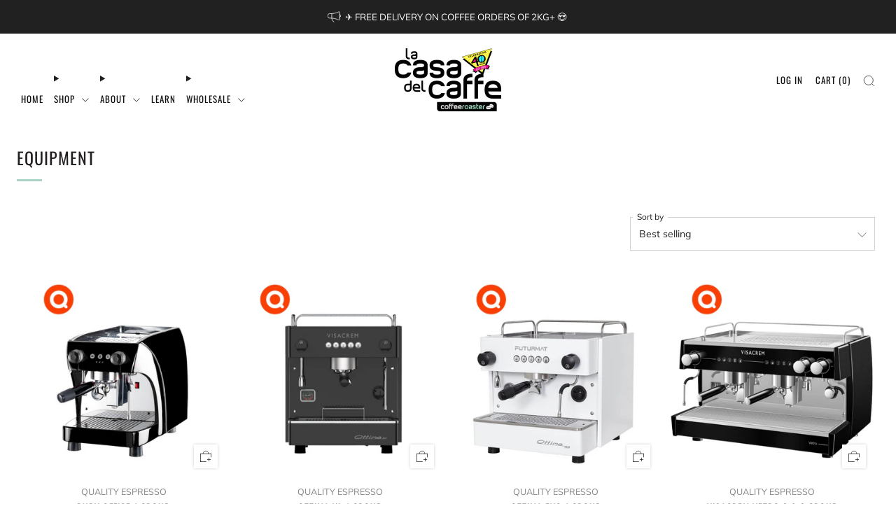

--- FILE ---
content_type: text/html; charset=utf-8
request_url: https://lacasadelcaffe.com.au/collections/equipment
body_size: 35548
content:
<!doctype html>
<html class="no-js" lang="en">
<head>
	<meta charset="utf-8">
	<meta http-equiv="X-UA-Compatible" content="IE=edge,chrome=1">
	<meta name="viewport" content="width=device-width, initial-scale=1.0, height=device-height, minimum-scale=1.0, maximum-scale=1.0">
	<meta name="theme-color" content="#acd2c5">

	<!-- Network optimisations -->
<link rel="preconnect" href="//cdn.shopify.com" crossorigin>
<link rel="preconnect" href="//fonts.shopifycdn.com" crossorigin>

<link rel="preload" as="style" href="//lacasadelcaffe.com.au/cdn/shop/t/46/assets/theme-critical.css?v=50607405311954762071689238135"><link rel="preload" href="//lacasadelcaffe.com.au/cdn/fonts/muli/muli_n4.e949947cfff05efcc994b2e2db40359a04fa9a92.woff2" as="font" type="font/woff2" crossorigin>
<link rel="preload" href="//lacasadelcaffe.com.au/cdn/fonts/oswald/oswald_n4.7760ed7a63e536050f64bb0607ff70ce07a480bd.woff2" as="font" type="font/woff2" crossorigin>
<link rel="canonical" href="https://lacasadelcaffe.com.au/collections/equipment">
    <link rel="shortcut icon" href="//lacasadelcaffe.com.au/cdn/shop/files/favicon_1.png?crop=center&height=32&v=1698196143&width=32" type="image/png">
	

	<!-- Title and description ================================================== -->
	<title>EQUIPMENT | COFFEE MACHINES | GRINDERS
&ndash; la Casa del Caffe</title><meta name="description" content="Professional coffee roaster offering a selection of coffees, coffee accessories; and commercial, semi-commercial and professional espresso machines and grinders. Barista equipment. Spare parts for professional espresso machines and grinders."><!-- /snippets/social-meta-tags.liquid -->




<meta property="og:site_name" content="la Casa del Caffe">
<meta property="og:url" content="https://lacasadelcaffe.com.au/collections/equipment">
<meta property="og:title" content="EQUIPMENT | COFFEE MACHINES | GRINDERS">
<meta property="og:type" content="product.group">
<meta property="og:description" content="Professional coffee roaster offering a selection of coffees, coffee accessories; and commercial, semi-commercial and professional espresso machines and grinders. Barista equipment. Spare parts for professional espresso machines and grinders.">

<meta property="og:image" content="http://lacasadelcaffe.com.au/cdn/shop/files/Social_sharing_image_1200x628_a643f2e1-5a0b-4845-91fd-582b8ec250bf_1200x1200.png?v=1699230452">
<meta property="og:image:secure_url" content="https://lacasadelcaffe.com.au/cdn/shop/files/Social_sharing_image_1200x628_a643f2e1-5a0b-4845-91fd-582b8ec250bf_1200x1200.png?v=1699230452">


<meta name="twitter:card" content="summary_large_image">
<meta name="twitter:title" content="EQUIPMENT | COFFEE MACHINES | GRINDERS">
<meta name="twitter:description" content="Professional coffee roaster offering a selection of coffees, coffee accessories; and commercial, semi-commercial and professional espresso machines and grinders. Barista equipment. Spare parts for professional espresso machines and grinders.">

	<!-- JS before CSSOM =================================================== -->
	<script type="text/javascript">
		theme = {};
		theme.t = {};
	  	theme.t.add_to_cart = 'Add to cart';
	    theme.t.sold_out = 'Sold out';
	    theme.t.unavailable = 'Unavailable';
	    theme.t.regular_price = 'Regular price';
	    theme.t.sale_price = 'Sale price';
	    theme.t.qty_notice_in_stock = 'In stock';
	    theme.t.qty_notice_low_stock = 'Low stock';
	    theme.t.qty_notice_sold_out = 'Out of stock';
	    theme.t.qty_notice_number_in_stock_html = '<span>[qty]</span> in stock';
	    theme.t.qty_notice_number_low_stock_html = 'Only <span>[qty]</span> in stock';
	    theme.t.discount_currency = 'Save [discount]';
	    theme.t.discount_percentage = 'Save [discount]%';
	    theme.t.discount_text = 'On Sale';
	    theme.t.unit_price_label = 'Unit price';
	    theme.t.unit_price_separator = 'per';
	    theme.money_format = '${{amount}}';
		theme.map = {};
		theme.map_settings_url="//lacasadelcaffe.com.au/cdn/shop/t/46/assets/map_settings.min.js?v=55973849163231613841689234347";
		theme.cart_type = 'modal';
		theme.cart_ajax = true;
		theme.routes = {
			rootUrl: "/",
			rootUrlSlash: "/",
			cartUrl: "/cart",
			cartAddUrl: "/cart/add",
			cartChangeUrl: "/cart/change"
		};
		theme.assets = {
			plyr: "//lacasadelcaffe.com.au/cdn/shop/t/46/assets/plyr.min.js?v=4209607025050129391689234347",
			masonry: "//lacasadelcaffe.com.au/cdn/shop/t/46/assets/masonry.min.js?v=52946867241060388171689234347",
			
			fecha: "//lacasadelcaffe.com.au/cdn/shop/t/46/assets/fecha.min.js?v=77892649025288305351689234348"
		};
	</script>
	
	<style id="fontsupporttest">@font-face{font-family:"font";src:url("https://")}</style>
	<script type="text/javascript">
		function supportsFontFace() {
			function blacklist() {
				var match = /(WebKit|windows phone.+trident)\/(\d+)/i.exec(navigator.userAgent);
				return match && parseInt(match[2], 10) < (match[1] == 'WebKit' ? 533 : 6);
			}
			function hasFontFaceSrc() {
				var style = document.getElementById('fontsupporttest');
				var sheet = style.sheet || style.styleSheet;
				var cssText = sheet ? (sheet.cssRules && sheet.cssRules[0] ? sheet.cssRules[0].cssText : sheet.cssText || '') : '';
				return /src/i.test(cssText);
			}
			return !blacklist() && hasFontFaceSrc();
		}
		document.documentElement.classList.replace('no-js', 'js');
		if (window.matchMedia("(pointer: coarse)").matches) {document.documentElement.classList.add('touchevents')} else {document.documentElement.classList.add('no-touchevents')}
		if (supportsFontFace()) {document.documentElement.classList.add('fontface')}
	</script>
	<script src="//lacasadelcaffe.com.au/cdn/shop/t/46/assets/jquery.min.js?v=115860211936397945481689234347" defer="defer"></script>
	<script src="//lacasadelcaffe.com.au/cdn/shop/t/46/assets/vendor.min.js?v=75531253379542070531689234348" defer="defer"></script>
	<script src="//lacasadelcaffe.com.au/cdn/shop/t/46/assets/ajax-cart.js?v=75524019650848056511689234368" defer="defer"></script>

  <!-- CSS ================================================== -->
  






























<style data-shopify>

:root {
	--color--brand: #acd2c5;
	--color--brand-dark: #9bc9b9;
	--color--brand-light: #bddbd1;

	--color--accent: #f0f0f0;
	--color--accent-dark: #e3e3e3;

	--color--link: #ffffff;
	--color--link-dark: #51947d;

	--color--text: #231f20;
	--color--text-light: rgba(35, 31, 32, 0.7);
	--color--text-lighter: rgba(35, 31, 32, 0.55);
	--color--text-lightest: rgba(35, 31, 32, 0.2);
	--color--text-bg: rgba(35, 31, 32, 0.05);

	--color--headings: #231f20;
	--color--alt-text: #666666;
	--color--btn: #231f20;

	--color--product-bg: #f0f0f0;
	--color--product-sale: #c00000;

	--color--low-stock: #C00000;
	--color--in-stock: #4A9F53;

	--color--title-border: #acd2c5;

	--color--drawer-bg: #231f20;

	--color--bg: #ffffff;
	--color--bg-alpha: rgba(255, 255, 255, 0.8);
	--color--bg-light: #ffffff;
	--color--bg-dark: #f2f2f2;

	--color--drop-shadow: rgba(0, 0, 0, 0.08);

	--color--label-brand: #acd2c5;
	--color--label-sold_out: #e5e5e5;
	--color--label-discount: #c00000;
	--color--label-new: #e5e5e5;
	--color--label-custom1: #e5e5e5;
	--color--label-custom2: #e5e5e5;

	--color--text-label-brand: #000000;
	--color--text-label-sold_out: #000000;
	--color--text-label-discount: #FFFFFF;
	--color--text-label-new: #000000;
	--color--text-label-custom_one: #000000;
	--color--text-label-custom_two: #000000;

	--font--size-base: 14.0;
	--font--line-base: 30;

	--font--size-h1: 30;
	--font--size-h2: 24;
	--font--size-h3: 20;
	--font--size-h4: 18;
	--font--size-h5: 16;
	--font--size-h6: 15;

	--font--size-grid: 14;
	--font--size-nav: 13;
	--font--size-mobile-nav: 14;
	--font--size-mega-menu: 11;
	--font--size-product-form-headings: 15;

	--font--body: Muli, sans-serif;
	--font--body-style: normal;
  --font--body-weight: 400;

  --font--title: Oswald, sans-serif;
	--font--title-weight: 400;
	--font--title-style: normal;
	--font--title-space: 1px;
	--font--title-transform: uppercase;
	--font--title-border: 1;
	--font--title-border-size: 3px;

	--font--button: Oswald, sans-serif;
	--font--button-weight: 400;
	--font--button-style: normal;

	--font--button-space: 1px;
	--font--button-transform: uppercase;
	--font--button-size: 14;
	--font--button-mobile-size: 12px;

	--checkbox-check-invert: 1;
}
</style>

	<style>@font-face {
  font-family: Muli;
  font-weight: 400;
  font-style: normal;
  font-display: swap;
  src: url("//lacasadelcaffe.com.au/cdn/fonts/muli/muli_n4.e949947cfff05efcc994b2e2db40359a04fa9a92.woff2") format("woff2"),
       url("//lacasadelcaffe.com.au/cdn/fonts/muli/muli_n4.35355e4a0c27c9bc94d9af3f9bcb586d8229277a.woff") format("woff");
}

@font-face {
  font-family: Oswald;
  font-weight: 400;
  font-style: normal;
  font-display: swap;
  src: url("//lacasadelcaffe.com.au/cdn/fonts/oswald/oswald_n4.7760ed7a63e536050f64bb0607ff70ce07a480bd.woff2") format("woff2"),
       url("//lacasadelcaffe.com.au/cdn/fonts/oswald/oswald_n4.ae5e497f60fc686568afe76e9ff1872693c533e9.woff") format("woff");
}

@font-face {
  font-family: Muli;
  font-weight: 700;
  font-style: normal;
  font-display: swap;
  src: url("//lacasadelcaffe.com.au/cdn/fonts/muli/muli_n7.c8c44d0404947d89610714223e630c4cbe005587.woff2") format("woff2"),
       url("//lacasadelcaffe.com.au/cdn/fonts/muli/muli_n7.4cbcffea6175d46b4d67e9408244a5b38c2ac568.woff") format("woff");
}

@font-face {
  font-family: Muli;
  font-weight: 400;
  font-style: italic;
  font-display: swap;
  src: url("//lacasadelcaffe.com.au/cdn/fonts/muli/muli_i4.c0a1ea800bab5884ab82e4eb25a6bd25121bd08c.woff2") format("woff2"),
       url("//lacasadelcaffe.com.au/cdn/fonts/muli/muli_i4.a6c39b1b31d876de7f99b3646461aa87120de6ed.woff") format("woff");
}

@font-face {
  font-family: Muli;
  font-weight: 700;
  font-style: italic;
  font-display: swap;
  src: url("//lacasadelcaffe.com.au/cdn/fonts/muli/muli_i7.34eedbf231efa20bd065d55f6f71485730632c7b.woff2") format("woff2"),
       url("//lacasadelcaffe.com.au/cdn/fonts/muli/muli_i7.2b4df846821493e68344d0b0212997d071bf38b7.woff") format("woff");
}

</style>

<link rel="stylesheet" href="//lacasadelcaffe.com.au/cdn/shop/t/46/assets/theme-critical.css?v=50607405311954762071689238135">

<link rel="preload" href="//lacasadelcaffe.com.au/cdn/shop/t/46/assets/theme.css?v=160441374268319905921690367749" as="style" onload="this.onload=null;this.rel='stylesheet'">
<noscript><link rel="stylesheet" href="//lacasadelcaffe.com.au/cdn/shop/t/46/assets/theme.css?v=160441374268319905921690367749"></noscript>
<script>
	/*! loadCSS rel=preload polyfill. [c]2017 Filament Group, Inc. MIT License */
	(function(w){"use strict";if(!w.loadCSS){w.loadCSS=function(){}}var rp=loadCSS.relpreload={};rp.support=(function(){var ret;try{ret=w.document.createElement("link").relList.supports("preload")}catch(e){ret=false}return function(){return ret}})();rp.bindMediaToggle=function(link){var finalMedia=link.media||"all";function enableStylesheet(){if(link.addEventListener){link.removeEventListener("load",enableStylesheet)}else if(link.attachEvent){link.detachEvent("onload",enableStylesheet)}link.setAttribute("onload",null);link.media=finalMedia}if(link.addEventListener){link.addEventListener("load",enableStylesheet)}else if(link.attachEvent){link.attachEvent("onload",enableStylesheet)}setTimeout(function(){link.rel="stylesheet";link.media="only x"});setTimeout(enableStylesheet,3000)};rp.poly=function(){if(rp.support()){return}var links=w.document.getElementsByTagName("link");for(var i=0;i<links.length;i+=1){var link=links[i];if(link.rel==="preload"&&link.getAttribute("as")==="style"&&!link.getAttribute("data-loadcss")){link.setAttribute("data-loadcss",true);rp.bindMediaToggle(link)}}};if(!rp.support()){rp.poly();var run=w.setInterval(rp.poly,500);if(w.addEventListener){w.addEventListener("load",function(){rp.poly();w.clearInterval(run)})}else if(w.attachEvent){w.attachEvent("onload",function(){rp.poly();w.clearInterval(run)})}}if(typeof exports!=="undefined"){exports.loadCSS=loadCSS}else{w.loadCSS=loadCSS}}(typeof global!=="undefined"?global:this));
</script>

	<!-- JS after CSSOM=================================================== -->
	<script src="//lacasadelcaffe.com.au/cdn/shop/t/46/assets/theme.min.js?v=46338497977286243701689234348" defer="defer"></script>
	<script src="//lacasadelcaffe.com.au/cdn/shop/t/46/assets/custom.js?v=152733329445290166911689234347" defer="defer"></script><script src="//lacasadelcaffe.com.au/cdn/shop/t/46/assets/swatch-colors.js?v=82493430240517712901689234368" defer="defer"></script><script src="//lacasadelcaffe.com.au/cdn/shop/t/46/assets/details-disclosure.js?v=96430930583685380661689234348" defer="defer"></script>
	<script src="//lacasadelcaffe.com.au/cdn/shop/t/46/assets/header-details-disclosure.js?v=21486544877615593081689234348" defer="defer"></script>

	

  
	

	<!-- Header hook for plugins ================================================== -->
  <script>window.performance && window.performance.mark && window.performance.mark('shopify.content_for_header.start');</script><meta name="google-site-verification" content="pWW-Wwz9pj6CxutjOCg7IC_5KV38ffni0lc8-QFlF7E">
<meta name="facebook-domain-verification" content="foinakhm5f8iikts30u5c1wdkxsx7u">
<meta name="facebook-domain-verification" content="4a983vnedlkplk7e2fcbhtl8t95vaa">
<meta name="facebook-domain-verification" content="qlooqoz0jpksasq4tttlzlvjizzxfq">
<meta name="facebook-domain-verification" content="wmmdvin6ymq5na2aqbtmyphmbx62ab">
<meta name="facebook-domain-verification" content="4fqkff96itbrmbceboqtpx1djxgnm8">
<meta name="facebook-domain-verification" content="oofmknq2mtdnuucoucajedpoyr4q69">
<meta name="facebook-domain-verification" content="sqljmvy3gryvhtrenng8rid4h56q0w">
<meta id="shopify-digital-wallet" name="shopify-digital-wallet" content="/2280665/digital_wallets/dialog">
<meta name="shopify-checkout-api-token" content="1ce2111b0d71b4ea302fe9df01a36ad8">
<meta id="in-context-paypal-metadata" data-shop-id="2280665" data-venmo-supported="false" data-environment="production" data-locale="en_US" data-paypal-v4="true" data-currency="AUD">
<link rel="alternate" type="application/atom+xml" title="Feed" href="/collections/equipment.atom" />
<link rel="alternate" type="application/json+oembed" href="https://lacasadelcaffe.com.au/collections/equipment.oembed">
<script async="async" src="/checkouts/internal/preloads.js?locale=en-AU"></script>
<script id="apple-pay-shop-capabilities" type="application/json">{"shopId":2280665,"countryCode":"AU","currencyCode":"AUD","merchantCapabilities":["supports3DS"],"merchantId":"gid:\/\/shopify\/Shop\/2280665","merchantName":"la Casa del Caffe","requiredBillingContactFields":["postalAddress","email","phone"],"requiredShippingContactFields":["postalAddress","email","phone"],"shippingType":"shipping","supportedNetworks":["visa","masterCard","amex","jcb"],"total":{"type":"pending","label":"la Casa del Caffe","amount":"1.00"},"shopifyPaymentsEnabled":true,"supportsSubscriptions":true}</script>
<script id="shopify-features" type="application/json">{"accessToken":"1ce2111b0d71b4ea302fe9df01a36ad8","betas":["rich-media-storefront-analytics"],"domain":"lacasadelcaffe.com.au","predictiveSearch":true,"shopId":2280665,"locale":"en"}</script>
<script>var Shopify = Shopify || {};
Shopify.shop = "qualitybeans.myshopify.com";
Shopify.locale = "en";
Shopify.currency = {"active":"AUD","rate":"1.0"};
Shopify.country = "AU";
Shopify.theme = {"name":"[10.0.0] Venue 2.0 \/ Inspire Small Business ","id":124699279402,"schema_name":"Venue","schema_version":"10.0.0","theme_store_id":836,"role":"main"};
Shopify.theme.handle = "null";
Shopify.theme.style = {"id":null,"handle":null};
Shopify.cdnHost = "lacasadelcaffe.com.au/cdn";
Shopify.routes = Shopify.routes || {};
Shopify.routes.root = "/";</script>
<script type="module">!function(o){(o.Shopify=o.Shopify||{}).modules=!0}(window);</script>
<script>!function(o){function n(){var o=[];function n(){o.push(Array.prototype.slice.apply(arguments))}return n.q=o,n}var t=o.Shopify=o.Shopify||{};t.loadFeatures=n(),t.autoloadFeatures=n()}(window);</script>
<script id="shop-js-analytics" type="application/json">{"pageType":"collection"}</script>
<script defer="defer" async type="module" src="//lacasadelcaffe.com.au/cdn/shopifycloud/shop-js/modules/v2/client.init-shop-cart-sync_C5BV16lS.en.esm.js"></script>
<script defer="defer" async type="module" src="//lacasadelcaffe.com.au/cdn/shopifycloud/shop-js/modules/v2/chunk.common_CygWptCX.esm.js"></script>
<script type="module">
  await import("//lacasadelcaffe.com.au/cdn/shopifycloud/shop-js/modules/v2/client.init-shop-cart-sync_C5BV16lS.en.esm.js");
await import("//lacasadelcaffe.com.au/cdn/shopifycloud/shop-js/modules/v2/chunk.common_CygWptCX.esm.js");

  window.Shopify.SignInWithShop?.initShopCartSync?.({"fedCMEnabled":true,"windoidEnabled":true});

</script>
<script>(function() {
  var isLoaded = false;
  function asyncLoad() {
    if (isLoaded) return;
    isLoaded = true;
    var urls = ["https:\/\/loox.io\/widget\/EylgU9KOHs\/loox.1634704175202.js?shop=qualitybeans.myshopify.com","https:\/\/cdn.nfcube.com\/instafeed-12c672956cf6cb52a52220d69febb444.js?shop=qualitybeans.myshopify.com"];
    for (var i = 0; i < urls.length; i++) {
      var s = document.createElement('script');
      s.type = 'text/javascript';
      s.async = true;
      s.src = urls[i];
      var x = document.getElementsByTagName('script')[0];
      x.parentNode.insertBefore(s, x);
    }
  };
  if(window.attachEvent) {
    window.attachEvent('onload', asyncLoad);
  } else {
    window.addEventListener('load', asyncLoad, false);
  }
})();</script>
<script id="__st">var __st={"a":2280665,"offset":39600,"reqid":"3bec588b-1f9c-421e-9198-f1b93606ef45-1768848243","pageurl":"lacasadelcaffe.com.au\/collections\/equipment","u":"fa9373321dde","p":"collection","rtyp":"collection","rid":262826033194};</script>
<script>window.ShopifyPaypalV4VisibilityTracking = true;</script>
<script id="captcha-bootstrap">!function(){'use strict';const t='contact',e='account',n='new_comment',o=[[t,t],['blogs',n],['comments',n],[t,'customer']],c=[[e,'customer_login'],[e,'guest_login'],[e,'recover_customer_password'],[e,'create_customer']],r=t=>t.map((([t,e])=>`form[action*='/${t}']:not([data-nocaptcha='true']) input[name='form_type'][value='${e}']`)).join(','),a=t=>()=>t?[...document.querySelectorAll(t)].map((t=>t.form)):[];function s(){const t=[...o],e=r(t);return a(e)}const i='password',u='form_key',d=['recaptcha-v3-token','g-recaptcha-response','h-captcha-response',i],f=()=>{try{return window.sessionStorage}catch{return}},m='__shopify_v',_=t=>t.elements[u];function p(t,e,n=!1){try{const o=window.sessionStorage,c=JSON.parse(o.getItem(e)),{data:r}=function(t){const{data:e,action:n}=t;return t[m]||n?{data:e,action:n}:{data:t,action:n}}(c);for(const[e,n]of Object.entries(r))t.elements[e]&&(t.elements[e].value=n);n&&o.removeItem(e)}catch(o){console.error('form repopulation failed',{error:o})}}const l='form_type',E='cptcha';function T(t){t.dataset[E]=!0}const w=window,h=w.document,L='Shopify',v='ce_forms',y='captcha';let A=!1;((t,e)=>{const n=(g='f06e6c50-85a8-45c8-87d0-21a2b65856fe',I='https://cdn.shopify.com/shopifycloud/storefront-forms-hcaptcha/ce_storefront_forms_captcha_hcaptcha.v1.5.2.iife.js',D={infoText:'Protected by hCaptcha',privacyText:'Privacy',termsText:'Terms'},(t,e,n)=>{const o=w[L][v],c=o.bindForm;if(c)return c(t,g,e,D).then(n);var r;o.q.push([[t,g,e,D],n]),r=I,A||(h.body.append(Object.assign(h.createElement('script'),{id:'captcha-provider',async:!0,src:r})),A=!0)});var g,I,D;w[L]=w[L]||{},w[L][v]=w[L][v]||{},w[L][v].q=[],w[L][y]=w[L][y]||{},w[L][y].protect=function(t,e){n(t,void 0,e),T(t)},Object.freeze(w[L][y]),function(t,e,n,w,h,L){const[v,y,A,g]=function(t,e,n){const i=e?o:[],u=t?c:[],d=[...i,...u],f=r(d),m=r(i),_=r(d.filter((([t,e])=>n.includes(e))));return[a(f),a(m),a(_),s()]}(w,h,L),I=t=>{const e=t.target;return e instanceof HTMLFormElement?e:e&&e.form},D=t=>v().includes(t);t.addEventListener('submit',(t=>{const e=I(t);if(!e)return;const n=D(e)&&!e.dataset.hcaptchaBound&&!e.dataset.recaptchaBound,o=_(e),c=g().includes(e)&&(!o||!o.value);(n||c)&&t.preventDefault(),c&&!n&&(function(t){try{if(!f())return;!function(t){const e=f();if(!e)return;const n=_(t);if(!n)return;const o=n.value;o&&e.removeItem(o)}(t);const e=Array.from(Array(32),(()=>Math.random().toString(36)[2])).join('');!function(t,e){_(t)||t.append(Object.assign(document.createElement('input'),{type:'hidden',name:u})),t.elements[u].value=e}(t,e),function(t,e){const n=f();if(!n)return;const o=[...t.querySelectorAll(`input[type='${i}']`)].map((({name:t})=>t)),c=[...d,...o],r={};for(const[a,s]of new FormData(t).entries())c.includes(a)||(r[a]=s);n.setItem(e,JSON.stringify({[m]:1,action:t.action,data:r}))}(t,e)}catch(e){console.error('failed to persist form',e)}}(e),e.submit())}));const S=(t,e)=>{t&&!t.dataset[E]&&(n(t,e.some((e=>e===t))),T(t))};for(const o of['focusin','change'])t.addEventListener(o,(t=>{const e=I(t);D(e)&&S(e,y())}));const B=e.get('form_key'),M=e.get(l),P=B&&M;t.addEventListener('DOMContentLoaded',(()=>{const t=y();if(P)for(const e of t)e.elements[l].value===M&&p(e,B);[...new Set([...A(),...v().filter((t=>'true'===t.dataset.shopifyCaptcha))])].forEach((e=>S(e,t)))}))}(h,new URLSearchParams(w.location.search),n,t,e,['guest_login'])})(!0,!0)}();</script>
<script integrity="sha256-4kQ18oKyAcykRKYeNunJcIwy7WH5gtpwJnB7kiuLZ1E=" data-source-attribution="shopify.loadfeatures" defer="defer" src="//lacasadelcaffe.com.au/cdn/shopifycloud/storefront/assets/storefront/load_feature-a0a9edcb.js" crossorigin="anonymous"></script>
<script data-source-attribution="shopify.dynamic_checkout.dynamic.init">var Shopify=Shopify||{};Shopify.PaymentButton=Shopify.PaymentButton||{isStorefrontPortableWallets:!0,init:function(){window.Shopify.PaymentButton.init=function(){};var t=document.createElement("script");t.src="https://lacasadelcaffe.com.au/cdn/shopifycloud/portable-wallets/latest/portable-wallets.en.js",t.type="module",document.head.appendChild(t)}};
</script>
<script data-source-attribution="shopify.dynamic_checkout.buyer_consent">
  function portableWalletsHideBuyerConsent(e){var t=document.getElementById("shopify-buyer-consent"),n=document.getElementById("shopify-subscription-policy-button");t&&n&&(t.classList.add("hidden"),t.setAttribute("aria-hidden","true"),n.removeEventListener("click",e))}function portableWalletsShowBuyerConsent(e){var t=document.getElementById("shopify-buyer-consent"),n=document.getElementById("shopify-subscription-policy-button");t&&n&&(t.classList.remove("hidden"),t.removeAttribute("aria-hidden"),n.addEventListener("click",e))}window.Shopify?.PaymentButton&&(window.Shopify.PaymentButton.hideBuyerConsent=portableWalletsHideBuyerConsent,window.Shopify.PaymentButton.showBuyerConsent=portableWalletsShowBuyerConsent);
</script>
<script data-source-attribution="shopify.dynamic_checkout.cart.bootstrap">document.addEventListener("DOMContentLoaded",(function(){function t(){return document.querySelector("shopify-accelerated-checkout-cart, shopify-accelerated-checkout")}if(t())Shopify.PaymentButton.init();else{new MutationObserver((function(e,n){t()&&(Shopify.PaymentButton.init(),n.disconnect())})).observe(document.body,{childList:!0,subtree:!0})}}));
</script>
<link id="shopify-accelerated-checkout-styles" rel="stylesheet" media="screen" href="https://lacasadelcaffe.com.au/cdn/shopifycloud/portable-wallets/latest/accelerated-checkout-backwards-compat.css" crossorigin="anonymous">
<style id="shopify-accelerated-checkout-cart">
        #shopify-buyer-consent {
  margin-top: 1em;
  display: inline-block;
  width: 100%;
}

#shopify-buyer-consent.hidden {
  display: none;
}

#shopify-subscription-policy-button {
  background: none;
  border: none;
  padding: 0;
  text-decoration: underline;
  font-size: inherit;
  cursor: pointer;
}

#shopify-subscription-policy-button::before {
  box-shadow: none;
}

      </style>

<script>window.performance && window.performance.mark && window.performance.mark('shopify.content_for_header.end');</script>

	<script>var loox_global_hash = '1763577697691';</script><style>.loox-reviews-default { max-width: 1200px; margin: 0 auto; }.loox-rating .loox-icon { color:#acd2c5; }
:root { --lxs-rating-icon-color: #acd2c5; }</style>
<script>window.is_hulkpo_installed=true</script><!-- BEGIN app block: shopify://apps/hulk-product-options/blocks/app-embed/380168ef-9475-4244-a291-f66b189208b5 --><!-- BEGIN app snippet: hulkapps_product_options --><script>
    
        window.hulkapps = {
        shop_slug: "qualitybeans",
        store_id: "qualitybeans.myshopify.com",
        money_format: "${{amount}}",
        cart: null,
        product: null,
        product_collections: null,
        product_variants: null,
        is_volume_discount: null,
        is_product_option: true,
        product_id: null,
        page_type: null,
        po_url: "https://productoption.hulkapps.com",
        po_proxy_url: "https://lacasadelcaffe.com.au",
        vd_url: "https://volumediscount.hulkapps.com",
        customer: null,
        hulkapps_extension_js: true

    }
    window.is_hulkpo_installed=true
    

      window.hulkapps.page_type = "cart";
      window.hulkapps.cart = {"note":null,"attributes":{},"original_total_price":0,"total_price":0,"total_discount":0,"total_weight":0.0,"item_count":0,"items":[],"requires_shipping":false,"currency":"AUD","items_subtotal_price":0,"cart_level_discount_applications":[],"checkout_charge_amount":0}
      if (typeof window.hulkapps.cart.items == "object") {
        for (var i=0; i<window.hulkapps.cart.items.length; i++) {
          ["sku", "grams", "vendor", "url", "image", "handle", "requires_shipping", "product_type", "product_description"].map(function(a) {
            delete window.hulkapps.cart.items[i][a]
          })
        }
      }
      window.hulkapps.cart_collections = {}
      

    

</script>

<!-- END app snippet --><!-- END app block --><script src="https://cdn.shopify.com/extensions/019b9c2b-77f8-7b74-afb5-bcf1f8a2c57e/productoption-172/assets/hulkcode.js" type="text/javascript" defer="defer"></script>
<link href="https://cdn.shopify.com/extensions/019b9c2b-77f8-7b74-afb5-bcf1f8a2c57e/productoption-172/assets/hulkcode.css" rel="stylesheet" type="text/css" media="all">
<link href="https://monorail-edge.shopifysvc.com" rel="dns-prefetch">
<script>(function(){if ("sendBeacon" in navigator && "performance" in window) {try {var session_token_from_headers = performance.getEntriesByType('navigation')[0].serverTiming.find(x => x.name == '_s').description;} catch {var session_token_from_headers = undefined;}var session_cookie_matches = document.cookie.match(/_shopify_s=([^;]*)/);var session_token_from_cookie = session_cookie_matches && session_cookie_matches.length === 2 ? session_cookie_matches[1] : "";var session_token = session_token_from_headers || session_token_from_cookie || "";function handle_abandonment_event(e) {var entries = performance.getEntries().filter(function(entry) {return /monorail-edge.shopifysvc.com/.test(entry.name);});if (!window.abandonment_tracked && entries.length === 0) {window.abandonment_tracked = true;var currentMs = Date.now();var navigation_start = performance.timing.navigationStart;var payload = {shop_id: 2280665,url: window.location.href,navigation_start,duration: currentMs - navigation_start,session_token,page_type: "collection"};window.navigator.sendBeacon("https://monorail-edge.shopifysvc.com/v1/produce", JSON.stringify({schema_id: "online_store_buyer_site_abandonment/1.1",payload: payload,metadata: {event_created_at_ms: currentMs,event_sent_at_ms: currentMs}}));}}window.addEventListener('pagehide', handle_abandonment_event);}}());</script>
<script id="web-pixels-manager-setup">(function e(e,d,r,n,o){if(void 0===o&&(o={}),!Boolean(null===(a=null===(i=window.Shopify)||void 0===i?void 0:i.analytics)||void 0===a?void 0:a.replayQueue)){var i,a;window.Shopify=window.Shopify||{};var t=window.Shopify;t.analytics=t.analytics||{};var s=t.analytics;s.replayQueue=[],s.publish=function(e,d,r){return s.replayQueue.push([e,d,r]),!0};try{self.performance.mark("wpm:start")}catch(e){}var l=function(){var e={modern:/Edge?\/(1{2}[4-9]|1[2-9]\d|[2-9]\d{2}|\d{4,})\.\d+(\.\d+|)|Firefox\/(1{2}[4-9]|1[2-9]\d|[2-9]\d{2}|\d{4,})\.\d+(\.\d+|)|Chrom(ium|e)\/(9{2}|\d{3,})\.\d+(\.\d+|)|(Maci|X1{2}).+ Version\/(15\.\d+|(1[6-9]|[2-9]\d|\d{3,})\.\d+)([,.]\d+|)( \(\w+\)|)( Mobile\/\w+|) Safari\/|Chrome.+OPR\/(9{2}|\d{3,})\.\d+\.\d+|(CPU[ +]OS|iPhone[ +]OS|CPU[ +]iPhone|CPU IPhone OS|CPU iPad OS)[ +]+(15[._]\d+|(1[6-9]|[2-9]\d|\d{3,})[._]\d+)([._]\d+|)|Android:?[ /-](13[3-9]|1[4-9]\d|[2-9]\d{2}|\d{4,})(\.\d+|)(\.\d+|)|Android.+Firefox\/(13[5-9]|1[4-9]\d|[2-9]\d{2}|\d{4,})\.\d+(\.\d+|)|Android.+Chrom(ium|e)\/(13[3-9]|1[4-9]\d|[2-9]\d{2}|\d{4,})\.\d+(\.\d+|)|SamsungBrowser\/([2-9]\d|\d{3,})\.\d+/,legacy:/Edge?\/(1[6-9]|[2-9]\d|\d{3,})\.\d+(\.\d+|)|Firefox\/(5[4-9]|[6-9]\d|\d{3,})\.\d+(\.\d+|)|Chrom(ium|e)\/(5[1-9]|[6-9]\d|\d{3,})\.\d+(\.\d+|)([\d.]+$|.*Safari\/(?![\d.]+ Edge\/[\d.]+$))|(Maci|X1{2}).+ Version\/(10\.\d+|(1[1-9]|[2-9]\d|\d{3,})\.\d+)([,.]\d+|)( \(\w+\)|)( Mobile\/\w+|) Safari\/|Chrome.+OPR\/(3[89]|[4-9]\d|\d{3,})\.\d+\.\d+|(CPU[ +]OS|iPhone[ +]OS|CPU[ +]iPhone|CPU IPhone OS|CPU iPad OS)[ +]+(10[._]\d+|(1[1-9]|[2-9]\d|\d{3,})[._]\d+)([._]\d+|)|Android:?[ /-](13[3-9]|1[4-9]\d|[2-9]\d{2}|\d{4,})(\.\d+|)(\.\d+|)|Mobile Safari.+OPR\/([89]\d|\d{3,})\.\d+\.\d+|Android.+Firefox\/(13[5-9]|1[4-9]\d|[2-9]\d{2}|\d{4,})\.\d+(\.\d+|)|Android.+Chrom(ium|e)\/(13[3-9]|1[4-9]\d|[2-9]\d{2}|\d{4,})\.\d+(\.\d+|)|Android.+(UC? ?Browser|UCWEB|U3)[ /]?(15\.([5-9]|\d{2,})|(1[6-9]|[2-9]\d|\d{3,})\.\d+)\.\d+|SamsungBrowser\/(5\.\d+|([6-9]|\d{2,})\.\d+)|Android.+MQ{2}Browser\/(14(\.(9|\d{2,})|)|(1[5-9]|[2-9]\d|\d{3,})(\.\d+|))(\.\d+|)|K[Aa][Ii]OS\/(3\.\d+|([4-9]|\d{2,})\.\d+)(\.\d+|)/},d=e.modern,r=e.legacy,n=navigator.userAgent;return n.match(d)?"modern":n.match(r)?"legacy":"unknown"}(),u="modern"===l?"modern":"legacy",c=(null!=n?n:{modern:"",legacy:""})[u],f=function(e){return[e.baseUrl,"/wpm","/b",e.hashVersion,"modern"===e.buildTarget?"m":"l",".js"].join("")}({baseUrl:d,hashVersion:r,buildTarget:u}),m=function(e){var d=e.version,r=e.bundleTarget,n=e.surface,o=e.pageUrl,i=e.monorailEndpoint;return{emit:function(e){var a=e.status,t=e.errorMsg,s=(new Date).getTime(),l=JSON.stringify({metadata:{event_sent_at_ms:s},events:[{schema_id:"web_pixels_manager_load/3.1",payload:{version:d,bundle_target:r,page_url:o,status:a,surface:n,error_msg:t},metadata:{event_created_at_ms:s}}]});if(!i)return console&&console.warn&&console.warn("[Web Pixels Manager] No Monorail endpoint provided, skipping logging."),!1;try{return self.navigator.sendBeacon.bind(self.navigator)(i,l)}catch(e){}var u=new XMLHttpRequest;try{return u.open("POST",i,!0),u.setRequestHeader("Content-Type","text/plain"),u.send(l),!0}catch(e){return console&&console.warn&&console.warn("[Web Pixels Manager] Got an unhandled error while logging to Monorail."),!1}}}}({version:r,bundleTarget:l,surface:e.surface,pageUrl:self.location.href,monorailEndpoint:e.monorailEndpoint});try{o.browserTarget=l,function(e){var d=e.src,r=e.async,n=void 0===r||r,o=e.onload,i=e.onerror,a=e.sri,t=e.scriptDataAttributes,s=void 0===t?{}:t,l=document.createElement("script"),u=document.querySelector("head"),c=document.querySelector("body");if(l.async=n,l.src=d,a&&(l.integrity=a,l.crossOrigin="anonymous"),s)for(var f in s)if(Object.prototype.hasOwnProperty.call(s,f))try{l.dataset[f]=s[f]}catch(e){}if(o&&l.addEventListener("load",o),i&&l.addEventListener("error",i),u)u.appendChild(l);else{if(!c)throw new Error("Did not find a head or body element to append the script");c.appendChild(l)}}({src:f,async:!0,onload:function(){if(!function(){var e,d;return Boolean(null===(d=null===(e=window.Shopify)||void 0===e?void 0:e.analytics)||void 0===d?void 0:d.initialized)}()){var d=window.webPixelsManager.init(e)||void 0;if(d){var r=window.Shopify.analytics;r.replayQueue.forEach((function(e){var r=e[0],n=e[1],o=e[2];d.publishCustomEvent(r,n,o)})),r.replayQueue=[],r.publish=d.publishCustomEvent,r.visitor=d.visitor,r.initialized=!0}}},onerror:function(){return m.emit({status:"failed",errorMsg:"".concat(f," has failed to load")})},sri:function(e){var d=/^sha384-[A-Za-z0-9+/=]+$/;return"string"==typeof e&&d.test(e)}(c)?c:"",scriptDataAttributes:o}),m.emit({status:"loading"})}catch(e){m.emit({status:"failed",errorMsg:(null==e?void 0:e.message)||"Unknown error"})}}})({shopId: 2280665,storefrontBaseUrl: "https://lacasadelcaffe.com.au",extensionsBaseUrl: "https://extensions.shopifycdn.com/cdn/shopifycloud/web-pixels-manager",monorailEndpoint: "https://monorail-edge.shopifysvc.com/unstable/produce_batch",surface: "storefront-renderer",enabledBetaFlags: ["2dca8a86"],webPixelsConfigList: [{"id":"381485098","configuration":"{\"config\":\"{\\\"pixel_id\\\":\\\"G-3WVF5RM4XE\\\",\\\"target_country\\\":\\\"AU\\\",\\\"gtag_events\\\":[{\\\"type\\\":\\\"search\\\",\\\"action_label\\\":[\\\"G-3WVF5RM4XE\\\",\\\"AW-626562821\\\/sLXJCNjbytIBEIWu4qoC\\\"]},{\\\"type\\\":\\\"begin_checkout\\\",\\\"action_label\\\":[\\\"G-3WVF5RM4XE\\\",\\\"AW-626562821\\\/haFfCNXbytIBEIWu4qoC\\\"]},{\\\"type\\\":\\\"view_item\\\",\\\"action_label\\\":[\\\"G-3WVF5RM4XE\\\",\\\"AW-626562821\\\/PaNECM_bytIBEIWu4qoC\\\",\\\"MC-NY9MFBBH97\\\"]},{\\\"type\\\":\\\"purchase\\\",\\\"action_label\\\":[\\\"G-3WVF5RM4XE\\\",\\\"AW-626562821\\\/frFcCMzbytIBEIWu4qoC\\\",\\\"MC-NY9MFBBH97\\\"]},{\\\"type\\\":\\\"page_view\\\",\\\"action_label\\\":[\\\"G-3WVF5RM4XE\\\",\\\"AW-626562821\\\/R3UiCMnbytIBEIWu4qoC\\\",\\\"MC-NY9MFBBH97\\\"]},{\\\"type\\\":\\\"add_payment_info\\\",\\\"action_label\\\":[\\\"G-3WVF5RM4XE\\\",\\\"AW-626562821\\\/fUN0CNvbytIBEIWu4qoC\\\"]},{\\\"type\\\":\\\"add_to_cart\\\",\\\"action_label\\\":[\\\"G-3WVF5RM4XE\\\",\\\"AW-626562821\\\/ab59CNLbytIBEIWu4qoC\\\"]}],\\\"enable_monitoring_mode\\\":false}\"}","eventPayloadVersion":"v1","runtimeContext":"OPEN","scriptVersion":"b2a88bafab3e21179ed38636efcd8a93","type":"APP","apiClientId":1780363,"privacyPurposes":[],"dataSharingAdjustments":{"protectedCustomerApprovalScopes":["read_customer_address","read_customer_email","read_customer_name","read_customer_personal_data","read_customer_phone"]}},{"id":"124649514","configuration":"{\"pixel_id\":\"907894686013227\",\"pixel_type\":\"facebook_pixel\",\"metaapp_system_user_token\":\"-\"}","eventPayloadVersion":"v1","runtimeContext":"OPEN","scriptVersion":"ca16bc87fe92b6042fbaa3acc2fbdaa6","type":"APP","apiClientId":2329312,"privacyPurposes":["ANALYTICS","MARKETING","SALE_OF_DATA"],"dataSharingAdjustments":{"protectedCustomerApprovalScopes":["read_customer_address","read_customer_email","read_customer_name","read_customer_personal_data","read_customer_phone"]}},{"id":"shopify-app-pixel","configuration":"{}","eventPayloadVersion":"v1","runtimeContext":"STRICT","scriptVersion":"0450","apiClientId":"shopify-pixel","type":"APP","privacyPurposes":["ANALYTICS","MARKETING"]},{"id":"shopify-custom-pixel","eventPayloadVersion":"v1","runtimeContext":"LAX","scriptVersion":"0450","apiClientId":"shopify-pixel","type":"CUSTOM","privacyPurposes":["ANALYTICS","MARKETING"]}],isMerchantRequest: false,initData: {"shop":{"name":"la Casa del Caffe","paymentSettings":{"currencyCode":"AUD"},"myshopifyDomain":"qualitybeans.myshopify.com","countryCode":"AU","storefrontUrl":"https:\/\/lacasadelcaffe.com.au"},"customer":null,"cart":null,"checkout":null,"productVariants":[],"purchasingCompany":null},},"https://lacasadelcaffe.com.au/cdn","fcfee988w5aeb613cpc8e4bc33m6693e112",{"modern":"","legacy":""},{"shopId":"2280665","storefrontBaseUrl":"https:\/\/lacasadelcaffe.com.au","extensionBaseUrl":"https:\/\/extensions.shopifycdn.com\/cdn\/shopifycloud\/web-pixels-manager","surface":"storefront-renderer","enabledBetaFlags":"[\"2dca8a86\"]","isMerchantRequest":"false","hashVersion":"fcfee988w5aeb613cpc8e4bc33m6693e112","publish":"custom","events":"[[\"page_viewed\",{}],[\"collection_viewed\",{\"collection\":{\"id\":\"262826033194\",\"title\":\"EQUIPMENT\",\"productVariants\":[{\"price\":{\"amount\":2700.0,\"currencyCode\":\"AUD\"},\"product\":{\"title\":\"Ruby Office 1 Group\",\"vendor\":\"QUALITY ESPRESSO\",\"id\":\"131542833\",\"untranslatedTitle\":\"Ruby Office 1 Group\",\"url\":\"\/products\/ruby\",\"type\":\"Equipment \u0026 Service\"},\"id\":\"298162475\",\"image\":{\"src\":\"\/\/lacasadelcaffe.com.au\/cdn\/shop\/products\/RubyOffice_3.png?v=1594267681\"},\"sku\":\"ruby\",\"title\":\"Default Title\",\"untranslatedTitle\":\"Default Title\"},{\"price\":{\"amount\":5060.0,\"currencyCode\":\"AUD\"},\"product\":{\"title\":\"Ottima XL 1 Group\",\"vendor\":\"QUALITY ESPRESSO\",\"id\":\"6679990140970\",\"untranslatedTitle\":\"Ottima XL 1 Group\",\"url\":\"\/products\/ottima-xl-1-group\",\"type\":\"Equipment \u0026 Service\"},\"id\":\"39638934356010\",\"image\":{\"src\":\"\/\/lacasadelcaffe.com.au\/cdn\/shop\/products\/VisacremOttima2_1gr_black_1_777876de-b618-42f6-9f65-bb868dd9df1c.png?v=1636605320\"},\"sku\":\"\",\"title\":\"Default Title\",\"untranslatedTitle\":\"Default Title\"},{\"price\":{\"amount\":3960.0,\"currencyCode\":\"AUD\"},\"product\":{\"title\":\"Ottima EVO 1 group\",\"vendor\":\"QUALITY ESPRESSO\",\"id\":\"4583031046186\",\"untranslatedTitle\":\"Ottima EVO 1 group\",\"url\":\"\/products\/ottima-evo-1-group\",\"type\":\"Equipment \u0026 Service\"},\"id\":\"32003725656106\",\"image\":{\"src\":\"\/\/lacasadelcaffe.com.au\/cdn\/shop\/products\/Ottima_Evo_1group.png?v=1600836812\"},\"sku\":\"\",\"title\":\"Default Title\",\"untranslatedTitle\":\"Default Title\"},{\"price\":{\"amount\":7680.0,\"currencyCode\":\"AUD\"},\"product\":{\"title\":\"Visacrem Vetro 2 \u0026 3 Group\",\"vendor\":\"QUALITY ESPRESSO\",\"id\":\"1341360799786\",\"untranslatedTitle\":\"Visacrem Vetro 2 \u0026 3 Group\",\"url\":\"\/products\/visacrem-vetro\",\"type\":\"Equipment \u0026 Service\"},\"id\":\"12322804334634\",\"image\":{\"src\":\"\/\/lacasadelcaffe.com.au\/cdn\/shop\/products\/Visacrem2groupBlack_new_1.png?v=1636615939\"},\"sku\":\"VETRO2\",\"title\":\"Default Title\",\"untranslatedTitle\":\"Default Title\"},{\"price\":{\"amount\":6270.0,\"currencyCode\":\"AUD\"},\"product\":{\"title\":\"Ottima 2.0 XL 2 group\",\"vendor\":\"QUALITY ESPRESSO\",\"id\":\"325919213\",\"untranslatedTitle\":\"Ottima 2.0 XL 2 group\",\"url\":\"\/products\/ottima-xl-2-group\",\"type\":\"Equipment \u0026 Service\"},\"id\":\"783473749\",\"image\":{\"src\":\"\/\/lacasadelcaffe.com.au\/cdn\/shop\/products\/VisacremOttima2_1gr_black.png?v=1631768084\"},\"sku\":\"\",\"title\":\"Default Title\",\"untranslatedTitle\":\"Default Title\"},{\"price\":{\"amount\":3240.0,\"currencyCode\":\"AUD\"},\"product\":{\"title\":\"Ruby Pro 1 Group\",\"vendor\":\"QUALITY ESPRESSO\",\"id\":\"131542811\",\"untranslatedTitle\":\"Ruby Pro 1 Group\",\"url\":\"\/products\/ruby-pro\",\"type\":\"Equipment \u0026 Service\"},\"id\":\"298162431\",\"image\":{\"src\":\"\/\/lacasadelcaffe.com.au\/cdn\/shop\/products\/CopyofRubyPro1groupblack.png?v=1623300852\"},\"sku\":\"rubypro\",\"title\":\"Default Title\",\"untranslatedTitle\":\"Default Title\"}]}}]]"});</script><script>
  window.ShopifyAnalytics = window.ShopifyAnalytics || {};
  window.ShopifyAnalytics.meta = window.ShopifyAnalytics.meta || {};
  window.ShopifyAnalytics.meta.currency = 'AUD';
  var meta = {"products":[{"id":131542833,"gid":"gid:\/\/shopify\/Product\/131542833","vendor":"QUALITY ESPRESSO","type":"Equipment \u0026 Service","handle":"ruby","variants":[{"id":298162475,"price":270000,"name":"Ruby Office 1 Group","public_title":null,"sku":"ruby"}],"remote":false},{"id":6679990140970,"gid":"gid:\/\/shopify\/Product\/6679990140970","vendor":"QUALITY ESPRESSO","type":"Equipment \u0026 Service","handle":"ottima-xl-1-group","variants":[{"id":39638934356010,"price":506000,"name":"Ottima XL 1 Group","public_title":null,"sku":""}],"remote":false},{"id":4583031046186,"gid":"gid:\/\/shopify\/Product\/4583031046186","vendor":"QUALITY ESPRESSO","type":"Equipment \u0026 Service","handle":"ottima-evo-1-group","variants":[{"id":32003725656106,"price":396000,"name":"Ottima EVO 1 group","public_title":null,"sku":""}],"remote":false},{"id":1341360799786,"gid":"gid:\/\/shopify\/Product\/1341360799786","vendor":"QUALITY ESPRESSO","type":"Equipment \u0026 Service","handle":"visacrem-vetro","variants":[{"id":12322804334634,"price":768000,"name":"Visacrem Vetro 2 \u0026 3 Group","public_title":null,"sku":"VETRO2"}],"remote":false},{"id":325919213,"gid":"gid:\/\/shopify\/Product\/325919213","vendor":"QUALITY ESPRESSO","type":"Equipment \u0026 Service","handle":"ottima-xl-2-group","variants":[{"id":783473749,"price":627000,"name":"Ottima 2.0 XL 2 group","public_title":null,"sku":""}],"remote":false},{"id":131542811,"gid":"gid:\/\/shopify\/Product\/131542811","vendor":"QUALITY ESPRESSO","type":"Equipment \u0026 Service","handle":"ruby-pro","variants":[{"id":298162431,"price":324000,"name":"Ruby Pro 1 Group","public_title":null,"sku":"rubypro"}],"remote":false}],"page":{"pageType":"collection","resourceType":"collection","resourceId":262826033194,"requestId":"3bec588b-1f9c-421e-9198-f1b93606ef45-1768848243"}};
  for (var attr in meta) {
    window.ShopifyAnalytics.meta[attr] = meta[attr];
  }
</script>
<script class="analytics">
  (function () {
    var customDocumentWrite = function(content) {
      var jquery = null;

      if (window.jQuery) {
        jquery = window.jQuery;
      } else if (window.Checkout && window.Checkout.$) {
        jquery = window.Checkout.$;
      }

      if (jquery) {
        jquery('body').append(content);
      }
    };

    var hasLoggedConversion = function(token) {
      if (token) {
        return document.cookie.indexOf('loggedConversion=' + token) !== -1;
      }
      return false;
    }

    var setCookieIfConversion = function(token) {
      if (token) {
        var twoMonthsFromNow = new Date(Date.now());
        twoMonthsFromNow.setMonth(twoMonthsFromNow.getMonth() + 2);

        document.cookie = 'loggedConversion=' + token + '; expires=' + twoMonthsFromNow;
      }
    }

    var trekkie = window.ShopifyAnalytics.lib = window.trekkie = window.trekkie || [];
    if (trekkie.integrations) {
      return;
    }
    trekkie.methods = [
      'identify',
      'page',
      'ready',
      'track',
      'trackForm',
      'trackLink'
    ];
    trekkie.factory = function(method) {
      return function() {
        var args = Array.prototype.slice.call(arguments);
        args.unshift(method);
        trekkie.push(args);
        return trekkie;
      };
    };
    for (var i = 0; i < trekkie.methods.length; i++) {
      var key = trekkie.methods[i];
      trekkie[key] = trekkie.factory(key);
    }
    trekkie.load = function(config) {
      trekkie.config = config || {};
      trekkie.config.initialDocumentCookie = document.cookie;
      var first = document.getElementsByTagName('script')[0];
      var script = document.createElement('script');
      script.type = 'text/javascript';
      script.onerror = function(e) {
        var scriptFallback = document.createElement('script');
        scriptFallback.type = 'text/javascript';
        scriptFallback.onerror = function(error) {
                var Monorail = {
      produce: function produce(monorailDomain, schemaId, payload) {
        var currentMs = new Date().getTime();
        var event = {
          schema_id: schemaId,
          payload: payload,
          metadata: {
            event_created_at_ms: currentMs,
            event_sent_at_ms: currentMs
          }
        };
        return Monorail.sendRequest("https://" + monorailDomain + "/v1/produce", JSON.stringify(event));
      },
      sendRequest: function sendRequest(endpointUrl, payload) {
        // Try the sendBeacon API
        if (window && window.navigator && typeof window.navigator.sendBeacon === 'function' && typeof window.Blob === 'function' && !Monorail.isIos12()) {
          var blobData = new window.Blob([payload], {
            type: 'text/plain'
          });

          if (window.navigator.sendBeacon(endpointUrl, blobData)) {
            return true;
          } // sendBeacon was not successful

        } // XHR beacon

        var xhr = new XMLHttpRequest();

        try {
          xhr.open('POST', endpointUrl);
          xhr.setRequestHeader('Content-Type', 'text/plain');
          xhr.send(payload);
        } catch (e) {
          console.log(e);
        }

        return false;
      },
      isIos12: function isIos12() {
        return window.navigator.userAgent.lastIndexOf('iPhone; CPU iPhone OS 12_') !== -1 || window.navigator.userAgent.lastIndexOf('iPad; CPU OS 12_') !== -1;
      }
    };
    Monorail.produce('monorail-edge.shopifysvc.com',
      'trekkie_storefront_load_errors/1.1',
      {shop_id: 2280665,
      theme_id: 124699279402,
      app_name: "storefront",
      context_url: window.location.href,
      source_url: "//lacasadelcaffe.com.au/cdn/s/trekkie.storefront.cd680fe47e6c39ca5d5df5f0a32d569bc48c0f27.min.js"});

        };
        scriptFallback.async = true;
        scriptFallback.src = '//lacasadelcaffe.com.au/cdn/s/trekkie.storefront.cd680fe47e6c39ca5d5df5f0a32d569bc48c0f27.min.js';
        first.parentNode.insertBefore(scriptFallback, first);
      };
      script.async = true;
      script.src = '//lacasadelcaffe.com.au/cdn/s/trekkie.storefront.cd680fe47e6c39ca5d5df5f0a32d569bc48c0f27.min.js';
      first.parentNode.insertBefore(script, first);
    };
    trekkie.load(
      {"Trekkie":{"appName":"storefront","development":false,"defaultAttributes":{"shopId":2280665,"isMerchantRequest":null,"themeId":124699279402,"themeCityHash":"11433279237800037379","contentLanguage":"en","currency":"AUD","eventMetadataId":"d8cee667-d0da-4131-9ee1-66c884935bd1"},"isServerSideCookieWritingEnabled":true,"monorailRegion":"shop_domain","enabledBetaFlags":["65f19447"]},"Session Attribution":{},"S2S":{"facebookCapiEnabled":true,"source":"trekkie-storefront-renderer","apiClientId":580111}}
    );

    var loaded = false;
    trekkie.ready(function() {
      if (loaded) return;
      loaded = true;

      window.ShopifyAnalytics.lib = window.trekkie;

      var originalDocumentWrite = document.write;
      document.write = customDocumentWrite;
      try { window.ShopifyAnalytics.merchantGoogleAnalytics.call(this); } catch(error) {};
      document.write = originalDocumentWrite;

      window.ShopifyAnalytics.lib.page(null,{"pageType":"collection","resourceType":"collection","resourceId":262826033194,"requestId":"3bec588b-1f9c-421e-9198-f1b93606ef45-1768848243","shopifyEmitted":true});

      var match = window.location.pathname.match(/checkouts\/(.+)\/(thank_you|post_purchase)/)
      var token = match? match[1]: undefined;
      if (!hasLoggedConversion(token)) {
        setCookieIfConversion(token);
        window.ShopifyAnalytics.lib.track("Viewed Product Category",{"currency":"AUD","category":"Collection: equipment","collectionName":"equipment","collectionId":262826033194,"nonInteraction":true},undefined,undefined,{"shopifyEmitted":true});
      }
    });


        var eventsListenerScript = document.createElement('script');
        eventsListenerScript.async = true;
        eventsListenerScript.src = "//lacasadelcaffe.com.au/cdn/shopifycloud/storefront/assets/shop_events_listener-3da45d37.js";
        document.getElementsByTagName('head')[0].appendChild(eventsListenerScript);

})();</script>
  <script>
  if (!window.ga || (window.ga && typeof window.ga !== 'function')) {
    window.ga = function ga() {
      (window.ga.q = window.ga.q || []).push(arguments);
      if (window.Shopify && window.Shopify.analytics && typeof window.Shopify.analytics.publish === 'function') {
        window.Shopify.analytics.publish("ga_stub_called", {}, {sendTo: "google_osp_migration"});
      }
      console.error("Shopify's Google Analytics stub called with:", Array.from(arguments), "\nSee https://help.shopify.com/manual/promoting-marketing/pixels/pixel-migration#google for more information.");
    };
    if (window.Shopify && window.Shopify.analytics && typeof window.Shopify.analytics.publish === 'function') {
      window.Shopify.analytics.publish("ga_stub_initialized", {}, {sendTo: "google_osp_migration"});
    }
  }
</script>
<script
  defer
  src="https://lacasadelcaffe.com.au/cdn/shopifycloud/perf-kit/shopify-perf-kit-3.0.4.min.js"
  data-application="storefront-renderer"
  data-shop-id="2280665"
  data-render-region="gcp-us-central1"
  data-page-type="collection"
  data-theme-instance-id="124699279402"
  data-theme-name="Venue"
  data-theme-version="10.0.0"
  data-monorail-region="shop_domain"
  data-resource-timing-sampling-rate="10"
  data-shs="true"
  data-shs-beacon="true"
  data-shs-export-with-fetch="true"
  data-shs-logs-sample-rate="1"
  data-shs-beacon-endpoint="https://lacasadelcaffe.com.au/api/collect"
></script>
</head>

<body id="equipment-coffee-machines-grinders" class="template-collection" data-anim-load="false" data-anim-interval-style="fade_down" data-anim-zoom="false" data-anim-interval="true" data-editor-mode="false" data-quick-shop-show-cart="false" data-heading-border="true">
	<script type="text/javascript">
		//loading class for animations
		document.body.className += ' ' + 'js-theme-loading';
		setTimeout(function(){
			document.body.className = document.body.className.replace('js-theme-loading','js-theme-loaded');
		}, 300);
	</script>

	<a class="skip-to-content-link" href="#main">Skip to content</a>

	<div class="page-transition"></div>

	<div class="page-container">
		<script>
  theme.setHeaderHeightVars = () => {
    const headerSection = document.querySelector('.js-section__header');
    const header = document.querySelector('.js-header');
    const announcement = document.querySelector('.shopify-section-group-header-group.js-section__announcement');

    document.documentElement.style.setProperty('--window-height', `${window.innerHeight}px`);

    document.documentElement.style.setProperty('--announcement-height', `${announcement ? announcement.offsetHeight : 0}px`);

    //header section (zero height if transparent)
    if (headerSection) document.documentElement.style.setProperty('--header-section-height', `${headerSection.offsetHeight}px`);
    //header element (has height if transparent)
    if (header) document.documentElement.style.setProperty('--header-height', `${header.offsetHeight}px`);
  }

  theme.setHeaderLogoVars = () => {
      //header logo width
      const logoLink = document.querySelector('.header__logo-link');
      if (logoLink) document.documentElement.style.setProperty('--header-logo-width', `${logoLink.offsetWidth}px`);
  }

  theme.setHeaderStyle = () => {
    const header = document.querySelector('.js-header');
    if (!header) return;

    //get element width witout padding
    const getElementContentWidth = (element) => {
      if (!element) return 0;

      const styles = window.getComputedStyle(element);
      const padding =
        parseFloat(styles.paddingLeft) +
        parseFloat(styles.paddingRight);

      return element.clientWidth - padding;
    }

    const iconsNavDisplayStyle = (style, element) => {
      if (!element) return;

      element.style.display = style;
    }

    const headerNavs = header.querySelector('.js-heaver-navs');
    const mobileDraw = header.querySelector('.js-mobile-draw-icon');
    const searchDraw = header.querySelector('.js-search-draw-icon');
    const cartDraw = header.querySelector('.js-cart-draw-icon');
    const primaryNav = header.querySelector('.js-primary-nav');
    const primaryNavItems = header.querySelector('.js-primary-nav-items');
    const secondaryNav = header.querySelector('.js-secondary-nav');
    const logoImg = header.querySelector('.js-main-logo');
    const mobileBrkp = 768;

    //set sizes
    const winWidth = window.innerWidth;
    const navsWidth = getElementContentWidth(headerNavs);
    const secondaryWidth = getElementContentWidth(secondaryNav);
    const logoWidth = getElementContentWidth(logoImg);
    const primaryWidth = getElementContentWidth(primaryNavItems);

    if (header.dataset.headerStyle == 'icons') {
      iconsNavDisplayStyle('flex', mobileDraw);
      iconsNavDisplayStyle('flex', cartDraw);
      iconsNavDisplayStyle('flex', searchDraw);
    } else if (winWidth >= mobileBrkp) {
      if (header.dataset.headerStyle !== 'center') {

        //inline style logic
        if (header.dataset.headerStyle === 'left') {

          const availableLeftSpace = (winWidth - logoWidth) / 2;
          if (availableLeftSpace - primaryWidth < 40) {
            header.classList.remove('header--left');
            header.classList.add('header--center');
          } else {
            header.classList.add('header--left');
            header.classList.remove('header--center');
          }
        }

        //logo left style logic
        if (header.dataset.headerStyle === 'logo-left') {
          const availableCenterSpace = winWidth - logoWidth;
          if (availableCenterSpace - primaryWidth - secondaryWidth < 100) {
            header.classList.remove('header--logo-left');
            header.classList.add('header--center');
          } else {
            header.classList.add('header--logo-left');
            header.classList.remove('header--center');
          }
        }

      }

      iconsNavDisplayStyle('none', mobileDraw);
      iconsNavDisplayStyle('none', cartDraw);
      iconsNavDisplayStyle('none', searchDraw);
    } else {
      iconsNavDisplayStyle('flex', mobileDraw);
      iconsNavDisplayStyle('flex', cartDraw);
      iconsNavDisplayStyle('flex', searchDraw);
    }
  }

  theme.setUpHeaderResizeObservers = () => {
    const debounce = (f, delay) => {
      let timer = 0;
      return (...args) => {
          clearTimeout(timer);
          timer = setTimeout(() => f.apply(this, args), delay);
      };
    }

    const headerSection = document.querySelector('.js-section__header');
    const header = document.querySelector('header');
    const logo = document.querySelector('.header__logo-link');

    theme.setHeaderHeightVars();
    const headerSectionObserver = new ResizeObserver(debounce(theme.setHeaderHeightVars, 50));
    headerSectionObserver.observe(headerSection);

    theme.setHeaderLogoVars();
    const headerLogoObserver = new ResizeObserver(debounce(theme.setHeaderLogoVars, 50));
    headerLogoObserver.observe(logo);

    theme.setHeaderStyle();
    const headerObserver = new ResizeObserver(debounce(theme.setHeaderStyle, 50));
    headerObserver.observe(header);
  }
</script>

		<!-- BEGIN sections: header-group -->
<div id="shopify-section-sections--14954294607914__announcement-bar" class="shopify-section shopify-section-group-header-group js-section__announcement"><style type="text/css">
      .announcement__wrapper {
        background-color: #212121;
      }
      .announcement__text,
      .announcement__text a {
        color: #ffffff;
        font-size: 0.95rem;
      }
      .announcement__text.rte a {
        border-color: #ffffff;
      }
      .announcement__icon {
        width: 1.4rem;
        height: 1.4rem;
        color: #ffffff;
      }
      .announcement__carousel-button,
      .announcement__close {
        color: #ffffff;
      }

      @media screen and (max-width: 767px) {
        .announcement__text,
        .announcement__text a {
          font-size: 0.85rem;
        }

        .announcement__icon {
          width: 1.3rem;
          height: 1.3rem;
        }
      }
    </style>

    <announcement-bar
      id="sections--14954294607914__announcement-bar"
      
autoplay="true"
      autoplay-delay="8000">

      <div class="announcement__wrapper">
        <div class="announcement__carousel-container">
          <ol class="announcement__carousel-wrapper"><li id="f752cf03-1fbc-4be1-a3cc-171a071687d2"
                class="announcement announcement__carousel-slides"
                aria-label="1/1"
                data-slide-id="1"
                
              ><div class="announcement__message"><div class="announcement__text announcement__text--body">
                      
                        <span class="announcement__icon block--f752cf03-1fbc-4be1-a3cc-171a071687d2">
                            <style>
			.block--f752cf03-1fbc-4be1-a3cc-171a071687d2 .icon-selection > *,
			.block--f752cf03-1fbc-4be1-a3cc-171a071687d2 .icon-selection g > * {
				stroke: #ffffff;
			}
		</style><svg class="icon-selection icon-selection--#ffffff" aria-hidden="true" focusable="false" role="presentation" xmlns="http://www.w3.org/2000/svg" viewBox="0 0 24 24" fill="none"><path d="M7.5,6.9l0,8.655A7.192,7.192,0,0,0,11.5,22" fill="none" stroke="#000000" stroke-linecap="round" stroke-linejoin="round"></path><path d="M21.5,4.484a1,1,0,0,0-1.421-.907C16.244,5.356,12.456,6.964,4.5,7h-1a3,3,0,0,0-3,3v2a3,3,0,0,0,3,3h1c7.956.036,11.744,1.644,15.579,3.423a1,1,0,0,0,1.421-.907Z" fill="none" stroke="#000000" stroke-linecap="round" stroke-linejoin="round"></path><path d="M21.5,9H22a1.5,1.5,0,0,1,1.5,1.5v1A1.5,1.5,0,0,1,22,13h-.5" fill="none" stroke="#000000" stroke-linecap="round" stroke-linejoin="round"></path></svg>









</span>
                      
                      <span>✈️ FREE DELIVERY ON COFFEE ORDERS OF 2KG+ 😍</span></div></div></li></ol>
        </div>
      </div>

    </announcement-bar>

    
      <script>
        const sectionId = `sections--14954294607914__announcement-bar`;
        const announcementBar = document.getElementById(sectionId);
        if (sessionStorage.getItem(sectionId) === '0') {
          announcementBar.setAttribute('hidden', 'hidden');
        }
      </script>
    

    <script src="//lacasadelcaffe.com.au/cdn/shop/t/46/assets/announcement-bar.js?v=34355977288390199121689234348" type="module"></script></div><div id="shopify-section-sections--14954294607914__header" class="shopify-section shopify-section-group-header-group shopify-section-header js-section__header">
<style type="text/css">
  :root {
    
    --header-is-sticky:0;
    
    --header-bg-color: #ffffff;
    --header-bg-color-darker: #f2f2f2;
    --header-text-color: #111111;
    --header-text-color-light: rgba(17, 17, 17, 0.7);
    --header-text-color-lighter: rgba(17, 17, 17, 0.5);
    --header-text-color-lightest: rgba(17, 17, 17, 0.1);
    --header-text-color-bg: rgba(17, 17, 17, 0.01);
    --header-transparent-text-color: #231f20;
    --header-transparent-text-color-light: rgba(35, 31, 32, 0.3);
    --header-text-contrast-color: #fff;
    --header-transparent-text-contrast-color: #fff;
  }

  
  .shopify-section-header {
    position: -webkit-sticky;
    position: sticky;
    top: -1px;
  }
  


  .header,
  .header__logo,
  .header-trigger {
    height: calc(90px + 42px);
  }
  .header__logo-img {
    max-height: 90px;
    padding: 0;
  }
  .header__logo-ratio-box {
    height: 90px;
  }
  .header.header--center .header__logo {
    padding: 18px 0;
  }

  @media screen and (max-width: 767px) {
    .header,
    .header__logo,
    .header-trigger,
    .header.header--center {
      height: calc(70px + 15px);
    }
    .header__logo-img {
      max-height: 70px;
    }
    .header__logo-ratio-box {
      height: auto;
      max-height: 70px;
    }
    .header.header--center .header__logo {
      padding: 0;
    }
  }

  
  
  
</style>

<header
  role="banner"
  id="top"
  class="header js-header header--sticky js-header-sticky js-header-scroll header--left u-flex u-flex--middle u-flex--center header--search-enabled header--has-transparent-divider"
  data-section-id="sections--14954294607914__header"
  data-section-type="header-section"
  data-transparent-header="false"
  data-sticky-header="true"
  data-header-style="left"
>

  <div class="header__logo u-flex u-flex--middle u-flex--center">
    
      <div class="header__logo-wrapper js-main-logo" itemscope itemtype="http://schema.org/Organization">
    
      
        <a href="/" itemprop="url" class="header__logo-link">
          <div class="header__logo-ratio-box" style="aspect-ratio: 1.7/1">

            <img src="//lacasadelcaffe.com.au/cdn/shop/files/lacasa_logo_40year.png?height=180&v=1722221240" class="header__logo-img" alt="la Casa del Caffe" itemprop="logo" width="940" height="556" loading="eager">

            
          </div>

        </a>
      
    
      </div>
    
  </div>

  <div class="header-trigger header-trigger--left mobile-draw-trigger-icon u-flex u-flex--middle js-mobile-draw-icon" style="display: none">
    <a href="#" class="header-trigger__link header-trigger__link--mobile js-mobile-draw-trigger"  aria-haspopup="dialog" aria-label="Menu">
      <svg
  class="icon icon-menu"
  aria-hidden="true"
  focusable="false"
  role="presentation"
  xmlns="http://www.w3.org/2000/svg"
  viewBox="0 0 48 48"
  fill="none">

  <path d="M1.53198 6.57446H46.4682" stroke="currentColor" stroke-width="2.04255"/>
  <path d="M1.53198 24H46.4682" stroke="currentColor" stroke-width="2.04255"/>
  <path d="M1.53198 41.4255H46.4682" stroke="currentColor" stroke-width="2.04255"/>
</svg>
    </a>
  </div>
  
    <div class="header-trigger header-trigger--far-right search-draw-trigger-icon u-flex u-flex--middle js-search-draw-icon" style="display: none">
      <a href="/search" class="header-trigger__link header-trigger__link--search js-search-trigger" aria-haspopup="dialog" aria-label="Search">
        <svg
  class="icon icon-search"
  aria-hidden="true"
  focusable="false"
  role="presentation"
  viewBox="0 0 48 48"
  fill="none"
  xmlns="http://www.w3.org/2000/svg">
    <path d="M21.9574 40.3404C32.1101 40.3404 40.3404 32.1101 40.3404 21.9574C40.3404 11.8048 32.1101 3.57447 21.9574 3.57447C11.8048 3.57447 3.57446 11.8048 3.57446 21.9574C3.57446 32.1101 11.8048 40.3404 21.9574 40.3404Z" stroke="currentColor" stroke-width="2.04255"/>
    <path d="M35.0454 35.0445L44.4256 44.4255" stroke="currentColor" stroke-width="2.04255"/>
</svg>
      </a>
    </div>
  
  <div class="header-trigger header-trigger--right cart-draw-trigger-icon u-flex u-flex--middle js-cart-draw-icon" style="display: none">
    <a href="/cart" class="header-trigger__link header-trigger__link--cart js-cart-icon js-cart-trigger" aria-haspopup="dialog" aria-label="Cart">
      <svg
  class="icon icon-cart"
  aria-hidden="true"
  focusable="false"
  role="presentation"
  viewBox="0 0 48 48"
  fill="none"
  xmlns="http://www.w3.org/2000/svg">
  <path d="M3.57446 13.7872H44.4255V44.4255H3.57446V13.7872Z" stroke="currentColor" stroke-width="2.04255"/>
  <path d="M34.2129 13.7872V13.3787C34.2129 7.96397 29.8234 3.57446 24.4086 3.57446H23.5916C18.1769 3.57446 13.7874 7.96397 13.7874 13.3787V13.7872" stroke="currentColor" stroke-width="2.04255"/>
</svg>
      <div class="cart-count-bubble">
        <span class="js-cart-count" aria-hidden="true">0</span>
      </div>
    </a>
  </div>

  <div class="header-navs js-heaver-navs u-clearfix u-hidden@tab-down"><nav class="primary-nav header-navs__items js-primary-nav" role="navigation">
      <ul class="primary-nav__items js-primary-nav-items"><li class="primary-nav__item f-family--heading f-caps--true f-space--1"><a href="/" class="primary-nav__link ">
                    <span>HOME</span>
                  </a></li><li class="primary-nav__item f-family--heading f-caps--true f-space--1"><header-details-disclosure>
                    <details id="Details-HeaderMenu-2" data-link-title="SHOP">
                      <summary class="header__menu-item">
                        <a href="#" class="primary-nav__link">
                          <span>SHOP</span>
                        </a>
                      </summary>
                      <div id="HeaderMenu-MenuList-2" class="nav__sub" tabindex="-1">
                        <div class="nav__sub-wrap">
                          <ul class="list-menu has-animation" role="list" style="animation-delay: 100ms"><li class="list-menu__item"><header-details-disclosure>
                                <details id="Details-HeaderSubMenu-1">
                                  <summary class="header__menu-item list-menu__link list-menu__link--sub">
                                    <a href="/collections/coffee" class="list-menu__text" >
                                      Coffee
                                    </a>
                                  </summary>
                                  <div id="HeaderSubMenu-MenuList-1" class="nav__sub-t" tabindex="-1">
                                    <div class="nav__sub-t-wrap">
                                      <ul class="list-menu has-animation" style="animation-delay: 100ms"><li class="list-menu__item">
                                          <a href="/collections/blends" class="list-menu__link">
                                            <span class="list-menu__text">Blend</span>
                                          </a>
                                        </li><li class="list-menu__item">
                                          <a href="/collections/single-origins" class="list-menu__link">
                                            <span class="list-menu__text">Single Origin</span>
                                          </a>
                                        </li><li class="list-menu__item">
                                          <a href="/collections/decaf" class="list-menu__link">
                                            <span class="list-menu__text">Decaf</span>
                                          </a>
                                        </li><li class="list-menu__item">
                                          <a href="/collections/mixed-packs" class="list-menu__link">
                                            <span class="list-menu__text">Mixed Packs</span>
                                          </a>
                                        </li></ul>
                                    </div>
                                  </div>
                                </details>
                              </header-details-disclosure></li><li class="list-menu__item"><a href="/collections/buy-bulk" class="list-menu__link">
                                <span class="list-menu__text">Buy Bulk</span>
                              </a></li><li class="list-menu__item"><header-details-disclosure>
                                <details id="Details-HeaderSubMenu-3">
                                  <summary class="header__menu-item list-menu__link list-menu__link--sub">
                                    <a href="/collections/coffee-essentials" class="list-menu__text" >
                                      Coffee Essentials
                                    </a>
                                  </summary>
                                  <div id="HeaderSubMenu-MenuList-3" class="nav__sub-t" tabindex="-1">
                                    <div class="nav__sub-t-wrap">
                                      <ul class="list-menu has-animation" style="animation-delay: 100ms"><li class="list-menu__item">
                                          <a href="/collections/barista-tools" class="list-menu__link">
                                            <span class="list-menu__text">Barista Tools</span>
                                          </a>
                                        </li><li class="list-menu__item">
                                          <a href="/collections/cleaning" class="list-menu__link">
                                            <span class="list-menu__text">Cleaning</span>
                                          </a>
                                        </li><li class="list-menu__item">
                                          <a href="/collections/storage" class="list-menu__link">
                                            <span class="list-menu__text">Storage</span>
                                          </a>
                                        </li></ul>
                                    </div>
                                  </div>
                                </details>
                              </header-details-disclosure></li><li class="list-menu__item"><header-details-disclosure>
                                <details id="Details-HeaderSubMenu-4">
                                  <summary class="header__menu-item list-menu__link list-menu__link--sub">
                                    <a href="/collections/equipment" class="list-menu__text" >
                                      Equipment
                                    </a>
                                  </summary>
                                  <div id="HeaderSubMenu-MenuList-4" class="nav__sub-t" tabindex="-1">
                                    <div class="nav__sub-t-wrap">
                                      <ul class="list-menu has-animation" style="animation-delay: 100ms"><li class="list-menu__item">
                                          <a href="/collections/coffee-machines" class="list-menu__link">
                                            <span class="list-menu__text">Coffee Machine</span>
                                          </a>
                                        </li><li class="list-menu__item">
                                          <a href="/collections/manual-brewing" class="list-menu__link">
                                            <span class="list-menu__text">Manual Brewing</span>
                                          </a>
                                        </li><li class="list-menu__item">
                                          <a href="/collections/grinders" class="list-menu__link">
                                            <span class="list-menu__text">Grinders</span>
                                          </a>
                                        </li><li class="list-menu__item">
                                          <a href="/collections/spare-parts" class="list-menu__link">
                                            <span class="list-menu__text">Spare Parts</span>
                                          </a>
                                        </li></ul>
                                    </div>
                                  </div>
                                </details>
                              </header-details-disclosure></li><li class="list-menu__item"><a href="/collections/tea" class="list-menu__link">
                                <span class="list-menu__text">Tea, Chai &amp; Sweet</span>
                              </a></li><li class="list-menu__item"><a href="/collections/coffee-on-the-go" class="list-menu__link">
                                <span class="list-menu__text">Coffee On The Go</span>
                              </a></li><li class="list-menu__item"><a href="/products/gift-card" class="list-menu__link">
                                <span class="list-menu__text">eGift Card</span>
                              </a></li><li class="list-menu__item"><a href="/collections/stocktake" class="list-menu__link">
                                <span class="list-menu__text">Stocktake</span>
                              </a></li></ul>
                        </div>
                      </div>
                    </details>
                  </header-details-disclosure></li><li class="primary-nav__item f-family--heading f-caps--true f-space--1"><header-details-disclosure>
                    <details id="Details-HeaderMenu-3" data-link-title="ABOUT">
                      <summary class="header__menu-item">
                        <a href="#" class="primary-nav__link">
                          <span>ABOUT</span>
                        </a>
                      </summary>
                      <div id="HeaderMenu-MenuList-3" class="nav__sub" tabindex="-1">
                        <div class="nav__sub-wrap">
                          <ul class="list-menu has-animation" role="list" style="animation-delay: 100ms"><li class="list-menu__item"><a href="/pages/about-us" class="list-menu__link">
                                <span class="list-menu__text">About Us</span>
                              </a></li><li class="list-menu__item"><a href="/pages/contact-us" class="list-menu__link">
                                <span class="list-menu__text">Contact Us</span>
                              </a></li><li class="list-menu__item"><a href="/pages/frequently-asked-questions" class="list-menu__link">
                                <span class="list-menu__text">FAQs</span>
                              </a></li><li class="list-menu__item"><a href="/blogs/news" class="list-menu__link">
                                <span class="list-menu__text">Blog</span>
                              </a></li><li class="list-menu__item"><a href="/pages/customer-reviews" class="list-menu__link">
                                <span class="list-menu__text">Reviews</span>
                              </a></li></ul>
                        </div>
                      </div>
                    </details>
                  </header-details-disclosure></li><li class="primary-nav__item f-family--heading f-caps--true f-space--1"><a href="/pages/training-and-education" class="primary-nav__link ">
                    <span>LEARN</span>
                  </a></li><li class="primary-nav__item f-family--heading f-caps--true f-space--1"><header-details-disclosure>
                    <details id="Details-HeaderMenu-5" data-link-title="WHOLESALE">
                      <summary class="header__menu-item">
                        <a href="/pages/wholesale" class="primary-nav__link">
                          <span>WHOLESALE</span>
                        </a>
                      </summary>
                      <div id="HeaderMenu-MenuList-5" class="nav__sub" tabindex="-1">
                        <div class="nav__sub-wrap">
                          <ul class="list-menu has-animation" role="list" style="animation-delay: 100ms"><li class="list-menu__item"><a href="/pages/we-offer-a-complete-coffee-experience" class="list-menu__link">
                                <span class="list-menu__text">A Complete Coffee Experience</span>
                              </a></li><li class="list-menu__item"><a href="/pages/private-label" class="list-menu__link">
                                <span class="list-menu__text">Private Label</span>
                              </a></li><li class="list-menu__item"><a href="/pages/training-and-education" class="list-menu__link">
                                <span class="list-menu__text">Professional Barista Training</span>
                              </a></li><li class="list-menu__item"><a href="/pages/wholesale-orders" class="list-menu__link">
                                <span class="list-menu__text">Wholesale Orders</span>
                              </a></li></ul>
                        </div>
                      </div>
                    </details>
                  </header-details-disclosure></li></ul>
    </nav><nav class="secondary-nav header-navs__items js-secondary-nav">
      <ul class="secondary-nav__items secondary-nav__items--word-search">
          
            <li class="f-family--heading f-caps--true f-space--1 secondary-nav__item secondary-nav__item--account secondary-nav__link--word-search">
              <a href="/account/login" class="secondary-nav__link">Log in
</a>
            </li>
          
        

        <li class="secondary-nav__item f-family--heading f-caps--true f-space--1">

          <a href="/cart" class="secondary-nav__link secondary-nav__item--cart secondary-nav__link--word-search js-cart-trigger" aria-haspopup="dialog" aria-label="Cart">Cart (<span class="js-cart-count">0</span>)</a>
        </li>

        
          <li class="secondary-nav__item secondary-nav__item--search f-family--heading f-caps--true f-space--1">
            <a href="/search" class="secondary-nav__link secondary-nav__link--search js-search-trigger secondary-nav__link--word-search" aria-haspopup="dialog" aria-label="Search"><svg
  class="icon icon-search"
  aria-hidden="true"
  focusable="false"
  role="presentation"
  viewBox="0 0 48 48"
  fill="none"
  xmlns="http://www.w3.org/2000/svg">
    <path d="M21.9574 40.3404C32.1101 40.3404 40.3404 32.1101 40.3404 21.9574C40.3404 11.8048 32.1101 3.57447 21.9574 3.57447C11.8048 3.57447 3.57446 11.8048 3.57446 21.9574C3.57446 32.1101 11.8048 40.3404 21.9574 40.3404Z" stroke="currentColor" stroke-width="2.04255"/>
    <path d="M35.0454 35.0445L44.4256 44.4255" stroke="currentColor" stroke-width="2.04255"/>
</svg>
</a>
          </li>
        

      </ul>
    </nav>

  </div>
</header>
<script>
  theme.setUpHeaderResizeObservers();
</script>


<style>
  .mobile-draw {
    --background-color: #231f20;
  }
</style>

<div class="mobile-draw mobile-draw--light js-menu-draw mfp-hide has-borders"><div class="mobile-draw__wrapper">

    <div class="drawer-nav__empty-banner"></div><drawer-menu>

        <nav class="drawer-nav drawer-nav--main">
          <ul class="list-menu" role="list"><li class="list-menu__item"><a href="/" class="list-menu__link f-family--body f-caps--false f-space--0">
                    HOME
                  </a></li><li class="list-menu__item"><details id="Details-menu-drawer-menu-item-2">
                    <summary class="list-menu__link list-menu__link--sub f-family--body f-caps--false f-space--0">
                      SHOP
                    </summary>
                    <div id="SidebarMenu-MenuList-2" class="drawer-nav__panel" tabindex="-1">
                      <div class="drawer-nav__wrapper"><div class="drawer-nav__empty-banner"></div><div class="drawer-nav__header"><a href="#" class="c-btn c-btn--hollow c-btn--full">View SHOP</a><button class="drawer-nav__back f-family--body f-caps--false f-space--0" aria-label="Previous panel">
                              SHOP
                          </button>
                        </div><ul class="list-menu" role="list" tabindex="-1"><li class="list-menu__item"><details id="Details-menu-drawer-submenu-item-1">
                                    <summary class="list-menu__link list-menu__link--sub f-family--body f-caps--false f-space--0">
                                      Coffee
                                    </summary>
                                    <div id="SidebarMenu-ChildMenuList-1" class="drawer-nav__panel has-banner">
                                      <div class="drawer-nav__wrapper"><div id="Details-menu-drawer-submenu-item-1-banner" class="drawer-nav__banner">
                                            
                                            <div class="o-ratio o-ratio--16:9">
                                              <div class="o-ratio__content"><img src="//lacasadelcaffe.com.au/cdn/shop/files/Untitleddesign_1.png?v=1717644260&amp;width=1080" alt="" srcset="//lacasadelcaffe.com.au/cdn/shop/files/Untitleddesign_1.png?v=1717644260&amp;width=352 352w, //lacasadelcaffe.com.au/cdn/shop/files/Untitleddesign_1.png?v=1717644260&amp;width=832 832w, //lacasadelcaffe.com.au/cdn/shop/files/Untitleddesign_1.png?v=1717644260&amp;width=1080 1080w" width="1080" height="1080" loading="eager" sizes="(min-width: 460px) 460px, 90vw" class="cta__image">


<image-skeleton aria-label="Loading image: ">
  <svg
    id="visual"
    viewBox="0 0 1080 0"
    width="1080"
    height="0"
    xmlns="http://www.w3.org/2000/svg"
  >
    <rect x="0" y="0" width="1080" height="0"></rect>
  </svg>
</image-skeleton>
</div>
                                            </div>
                                          </div><div class="drawer-nav__header"><a href="/collections/coffee" class="c-btn c-btn--hollow c-btn--full">View Coffee</a><button class="drawer-nav__back f-family--body f-caps--false f-space--0" aria-label="Previous panel">
                                              Coffee
                                          </button>
                                        </div>
                                        <ul class="list-menu" role="list" tabindex="-1"><li class="list-menu__item">
                                              <a href="/collections/blends" class="list-menu__link f-family--body f-caps--false f-space--0">
                                                Blend
                                              </a>
                                            </li><li class="list-menu__item">
                                              <a href="/collections/single-origins" class="list-menu__link f-family--body f-caps--false f-space--0">
                                                Single Origin
                                              </a>
                                            </li><li class="list-menu__item">
                                              <a href="/collections/decaf" class="list-menu__link f-family--body f-caps--false f-space--0">
                                                Decaf
                                              </a>
                                            </li><li class="list-menu__item">
                                              <a href="/collections/mixed-packs" class="list-menu__link f-family--body f-caps--false f-space--0">
                                                Mixed Packs
                                              </a>
                                            </li></ul>
                                      </div>
                                    </div>
                                  </details></li><li class="list-menu__item"><a href="/collections/buy-bulk" class="list-menu__link  f-family--body f-caps--false f-space--0">
                                    Buy Bulk
                                  </a></li><li class="list-menu__item"><details id="Details-menu-drawer-submenu-item-3">
                                    <summary class="list-menu__link list-menu__link--sub f-family--body f-caps--false f-space--0">
                                      Coffee Essentials
                                    </summary>
                                    <div id="SidebarMenu-ChildMenuList-3" class="drawer-nav__panel has-banner">
                                      <div class="drawer-nav__wrapper"><div id="Details-menu-drawer-submenu-item-3-banner" class="drawer-nav__banner">
                                            
                                            <div class="o-ratio o-ratio--16:9">
                                              <div class="o-ratio__content"><img src="//lacasadelcaffe.com.au/cdn/shop/products/rhino_doublespout_shotglass.png?v=1667962244&amp;width=1080" alt="Rhino Double Spout Espresso Shot Glass" srcset="//lacasadelcaffe.com.au/cdn/shop/products/rhino_doublespout_shotglass.png?v=1667962244&amp;width=352 352w, //lacasadelcaffe.com.au/cdn/shop/products/rhino_doublespout_shotglass.png?v=1667962244&amp;width=832 832w, //lacasadelcaffe.com.au/cdn/shop/products/rhino_doublespout_shotglass.png?v=1667962244&amp;width=1080 1080w" width="1080" height="1080" loading="eager" sizes="(min-width: 460px) 460px, 90vw" class="cta__image">


<image-skeleton aria-label="Loading image: Rhino Double Spout Espresso Shot Glass">
  <svg
    id="visual"
    viewBox="0 0 900 0"
    width="900"
    height="0"
    xmlns="http://www.w3.org/2000/svg"
  >
    <rect x="0" y="0" width="900" height="0"></rect>
  </svg>
</image-skeleton>
</div>
                                            </div>
                                          </div><div class="drawer-nav__header"><a href="/collections/coffee-essentials" class="c-btn c-btn--hollow c-btn--full">View Coffee Essentials</a><button class="drawer-nav__back f-family--body f-caps--false f-space--0" aria-label="Previous panel">
                                              Coffee Essentials
                                          </button>
                                        </div>
                                        <ul class="list-menu" role="list" tabindex="-1"><li class="list-menu__item">
                                              <a href="/collections/barista-tools" class="list-menu__link f-family--body f-caps--false f-space--0">
                                                Barista Tools
                                              </a>
                                            </li><li class="list-menu__item">
                                              <a href="/collections/cleaning" class="list-menu__link f-family--body f-caps--false f-space--0">
                                                Cleaning
                                              </a>
                                            </li><li class="list-menu__item">
                                              <a href="/collections/storage" class="list-menu__link f-family--body f-caps--false f-space--0">
                                                Storage
                                              </a>
                                            </li></ul>
                                      </div>
                                    </div>
                                  </details></li><li class="list-menu__item list-menu__item--active"><details id="Details-menu-drawer-submenu-item-4">
                                    <summary class="list-menu__link list-menu__link--sub f-family--body f-caps--false f-space--0">
                                      Equipment
                                    </summary>
                                    <div id="SidebarMenu-ChildMenuList-4" class="drawer-nav__panel has-banner">
                                      <div class="drawer-nav__wrapper"><div id="Details-menu-drawer-submenu-item-4-banner" class="drawer-nav__banner">
                                            
                                            <div class="o-ratio o-ratio--16:9">
                                              <div class="o-ratio__content"><img src="//lacasadelcaffe.com.au/cdn/shop/products/RubyOffice_3.png?v=1594267681&amp;width=1080" alt="Quality Espresso Ruby Office 1 group espresso machine produces Barista quality coffee for the home or office" srcset="//lacasadelcaffe.com.au/cdn/shop/products/RubyOffice_3.png?v=1594267681&amp;width=352 352w, //lacasadelcaffe.com.au/cdn/shop/products/RubyOffice_3.png?v=1594267681&amp;width=832 832w, //lacasadelcaffe.com.au/cdn/shop/products/RubyOffice_3.png?v=1594267681&amp;width=1080 1080w" width="1080" height="1080" loading="eager" sizes="(min-width: 460px) 460px, 90vw" class="cta__image">


<image-skeleton aria-label="Loading image: Quality Espresso Ruby Office 1 group espresso machine produces Barista quality coffee for the home or office">
  <svg
    id="visual"
    viewBox="0 0 800 0"
    width="800"
    height="0"
    xmlns="http://www.w3.org/2000/svg"
  >
    <rect x="0" y="0" width="800" height="0"></rect>
  </svg>
</image-skeleton>
</div>
                                            </div>
                                          </div><div class="drawer-nav__header"><a href="/collections/equipment" class="c-btn c-btn--hollow c-btn--full">View Equipment</a><button class="drawer-nav__back f-family--body f-caps--false f-space--0" aria-label="Previous panel">
                                              Equipment
                                          </button>
                                        </div>
                                        <ul class="list-menu" role="list" tabindex="-1"><li class="list-menu__item">
                                              <a href="/collections/coffee-machines" class="list-menu__link f-family--body f-caps--false f-space--0">
                                                Coffee Machine
                                              </a>
                                            </li><li class="list-menu__item">
                                              <a href="/collections/manual-brewing" class="list-menu__link f-family--body f-caps--false f-space--0">
                                                Manual Brewing
                                              </a>
                                            </li><li class="list-menu__item">
                                              <a href="/collections/grinders" class="list-menu__link f-family--body f-caps--false f-space--0">
                                                Grinders
                                              </a>
                                            </li><li class="list-menu__item">
                                              <a href="/collections/spare-parts" class="list-menu__link f-family--body f-caps--false f-space--0">
                                                Spare Parts
                                              </a>
                                            </li></ul>
                                      </div>
                                    </div>
                                  </details></li><li class="list-menu__item"><a href="/collections/tea" class="list-menu__link  f-family--body f-caps--false f-space--0">
                                    Tea, Chai &amp; Sweet
                                  </a></li><li class="list-menu__item"><a href="/collections/coffee-on-the-go" class="list-menu__link  f-family--body f-caps--false f-space--0">
                                    Coffee On The Go
                                  </a></li><li class="list-menu__item"><a href="/products/gift-card" class="list-menu__link  f-family--body f-caps--false f-space--0">
                                    eGift Card
                                  </a></li><li class="list-menu__item"><a href="/collections/stocktake" class="list-menu__link  f-family--body f-caps--false f-space--0">
                                    Stocktake
                                  </a></li></ul>
</div>
                    </div>
                  </details></li><li class="list-menu__item"><details id="Details-menu-drawer-menu-item-3">
                    <summary class="list-menu__link list-menu__link--sub f-family--body f-caps--false f-space--0">
                      ABOUT
                    </summary>
                    <div id="SidebarMenu-MenuList-3" class="drawer-nav__panel" tabindex="-1">
                      <div class="drawer-nav__wrapper"><div class="drawer-nav__empty-banner"></div><div class="drawer-nav__header"><a href="#" class="c-btn c-btn--hollow c-btn--full">View ABOUT</a><button class="drawer-nav__back f-family--body f-caps--false f-space--0" aria-label="Previous panel">
                              ABOUT
                          </button>
                        </div><ul class="list-menu" role="list" tabindex="-1"><li class="list-menu__item"><a href="/pages/about-us" class="list-menu__link  f-family--body f-caps--false f-space--0">
                                    About Us
                                  </a></li><li class="list-menu__item"><a href="/pages/contact-us" class="list-menu__link  f-family--body f-caps--false f-space--0">
                                    Contact Us
                                  </a></li><li class="list-menu__item"><a href="/pages/frequently-asked-questions" class="list-menu__link  f-family--body f-caps--false f-space--0">
                                    FAQs
                                  </a></li><li class="list-menu__item"><a href="/blogs/news" class="list-menu__link  f-family--body f-caps--false f-space--0">
                                    Blog
                                  </a></li><li class="list-menu__item"><a href="/pages/customer-reviews" class="list-menu__link  f-family--body f-caps--false f-space--0">
                                    Reviews
                                  </a></li></ul>
</div>
                    </div>
                  </details></li><li class="list-menu__item"><a href="/pages/training-and-education" class="list-menu__link f-family--body f-caps--false f-space--0">
                    LEARN
                  </a></li><li class="list-menu__item"><details id="Details-menu-drawer-menu-item-5">
                    <summary class="list-menu__link list-menu__link--sub f-family--body f-caps--false f-space--0">
                      WHOLESALE
                    </summary>
                    <div id="SidebarMenu-MenuList-5" class="drawer-nav__panel" tabindex="-1">
                      <div class="drawer-nav__wrapper"><div class="drawer-nav__empty-banner"></div><div class="drawer-nav__header"><a href="/pages/wholesale" class="c-btn c-btn--hollow c-btn--full">View WHOLESALE</a><button class="drawer-nav__back f-family--body f-caps--false f-space--0" aria-label="Previous panel">
                              WHOLESALE
                          </button>
                        </div><ul class="list-menu" role="list" tabindex="-1"><li class="list-menu__item"><a href="/pages/we-offer-a-complete-coffee-experience" class="list-menu__link  f-family--body f-caps--false f-space--0">
                                    A Complete Coffee Experience
                                  </a></li><li class="list-menu__item"><a href="/pages/private-label" class="list-menu__link  f-family--body f-caps--false f-space--0">
                                    Private Label
                                  </a></li><li class="list-menu__item"><a href="/pages/training-and-education" class="list-menu__link  f-family--body f-caps--false f-space--0">
                                    Professional Barista Training
                                  </a></li><li class="list-menu__item"><a href="/pages/wholesale-orders" class="list-menu__link  f-family--body f-caps--false f-space--0">
                                    Wholesale Orders
                                  </a></li></ul>
</div>
                    </div>
                  </details></li></ul>
        </nav>
      </drawer-menu><div class="mobile-draw__footer mobile-footer"><div class="mobile-footer__contact">
          
            <p class="mobile-footer__text">
              <a href="tel:1300 52 2272" class="mobile-footer__text-link">
                <span class="mobile-draw__icon"><svg class="icon-selection" aria-hidden="true" focusable="false" role="presentation" xmlns="http://www.w3.org/2000/svg" viewBox="0 0 24 24" fill="none">
  <path stroke="#000000" stroke-linecap="round" stroke-linejoin="round" d="M17.5 0.5H6.5C5.39543 0.5 4.5 1.39543 4.5 2.5V21.5C4.5 22.6046 5.39543 23.5 6.5 23.5H17.5C18.6046 23.5 19.5 22.6046 19.5 21.5V2.5C19.5 1.39543 18.6046 0.5 17.5 0.5Z"></path><path stroke="#000000" stroke-linecap="round" stroke-linejoin="round" d="M19.5 19.5H4.5"></path><path stroke="#000000" stroke-linecap="round" stroke-linejoin="round" d="M9.5 2.5H14.5"></path><path stroke="#000000" d="M12 21.5C11.8619 21.5 11.75 21.3881 11.75 21.25C11.75 21.1119 11.8619 21 12 21"></path><path stroke="#000000" d="M12 21.5C12.1381 21.5 12.25 21.3881 12.25 21.25C12.25 21.1119 12.1381 21 12 21"></path>
</svg>
</span>&nbsp;1300 52 2272
              </a>
            </p>
          
          
            <p class="mobile-footer__text">
              <a href="mailto:contactus@lacasadelcaffe.com.au" class="mobile-footer__text-link">
                <span class="mobile-draw__icon"><svg class="icon-selection" aria-hidden="true" focusable="false" role="presentation" xmlns="http://www.w3.org/2000/svg" viewBox="0 0 24 24" fill="none">
  <circle cx="12" cy="12" r="4.5" fill="none" stroke="#000000" stroke-linecap="round" stroke-linejoin="round"></circle><path d="M18.5,21.5a11.509,11.509,0,1,1,5-9.5v1a3.5,3.5,0,0,1-7,0V12" fill="none" stroke="#000000" stroke-linecap="round" stroke-linejoin="round"></path>
</svg>
</span>&nbsp;contactus@lacasadelcaffe.com.au
              </a>
            </p>
          
        </div>
        <ul class="mobile-footer__social-items o-list-bare">
          
            <li class="mobile-footer__social-item">
              <a href="https://www.facebook.com/lacasadelcaffeaustralia" class="mobile-footer__social-link icon-fallback" target="_blank" rel="noopener">
                <i class="icon icon--facebook" aria-hidden="true"></i>
                <span class="icon-fallback__text">Facebook</span>
              </a>
            </li>
          
          
          
          
            <li class="mobile-footer__social-item">
              <a href="https://www.instagram.com/lacasadelcaffe/" class="mobile-footer__social-link icon-fallback" target="_blank" rel="noopener">
                <i class="icon icon--instagram" aria-hidden="true"></i>
                <span class="icon-fallback__text">Instagram</span>
              </a>
            </li>
          
          
          
          
          
            <li class="mobile-footer__social-item">
              <a href="https://www.youtube.com/channel/UCQic9kQn4H-7jAceLTRnMyA" class="mobile-footer__social-link icon-fallback" target="_blank" rel="noopener">
                <i class="icon icon--youtube" aria-hidden="true"></i>
                <span class="icon-fallback__text">YouTube</span>
              </a>
            </li>
          
          
          
          
        </ul>
      
    </div>

    
      
        <div class="mobile-draw__account">
          <a href="/account/login" class="mobile-header__link"><span class="mobile-draw__icon"><svg
  class="icon icon-user"
  aria-hidden="true"
  focusable="false"
  role="presentation"
  viewBox="0 0 48 48"
  fill="none"
  xmlns="http://www.w3.org/2000/svg"> 
  <path d="M24 27.8125C16.3995 27.8125 9.24699 29.7423 3 33.1418V45.4255H45V33.1418C38.7531 29.7423 31.6005 27.8125 24 27.8125Z" stroke="currentColor" stroke-width="2.04255"/>
  <path d="M24.0001 23.0426C29.6405 23.0426 34.2129 18.4701 34.2129 12.8298C34.2129 7.18943 29.6405 2.61702 24.0001 2.61702C18.3598 2.61702 13.7874 7.18943 13.7874 12.8298C13.7874 18.4701 18.3598 23.0426 24.0001 23.0426Z" stroke="currentColor" stroke-width="2.04255"/>
</svg></span>&nbsp;Log in</a>
        </div>
      
    
</div>
</div>


</div>
<!-- END sections: header-group -->

		<!-- BEGIN sections: popup-group -->

<!-- END sections: popup-group -->

		<div class="main" id="main">
			<div id="shopify-section-template--14954294411306__banner" class="shopify-section js-section__collection-banner"><style>
.section--template--14954294411306__banner .collection__header-media-overlay:before,
.section--template--14954294411306__banner .collection__header-media-overlay:before {
    background: #000000;
    
        opacity: .0;
    
}
</style>

<section class="section section--mb-0 section--template--14954294411306__banner section--full" data-section-id="template--14954294411306__banner" data-section-type="collection-template">

    <div class="collection js-collection-banner"  data-collection-has-image="false">
        
        <div class="collection__header">
            
            <div class="container container--p-0">
                <div class="collection__header-info">
                    <div class="section__title collection__header-info__title">
                        <h1 class="section__title-text collection__header-info__title-text">EQUIPMENT</h1>
                    </div>
                    
                </div>
            </div>
        </div>

    </div>
</section> 


    <script>
        document.querySelector('.js-header').setAttribute('data-transparent-header', false)
    </script>



</div><div id="shopify-section-template--14954294411306__product-grid" class="shopify-section js-section__collection"><style>
.mfp-container .collection-sidebar,
.mfp-container .collection-sidebar .mfp-close {
    background-color: #231f20;
}
</style>
<section class="section section--template--14954294411306__product-grid" data-section-id="template--14954294411306__product-grid" data-section-type="collection-template">

    <dynamic-product-search
        class="
            collection
            collection--sidebar-sidebar
            
            
        "
        data-section="template--14954294411306__product-grid"
        data-url="/collections/equipment"
        data-quick-shop-dynamic-checkout="false"
        data-page-title="EQUIPMENT | COFFEE MACHINES | GRINDERS
&ndash; la Casa del Caffe"
    >

        <div class="container container--default">
            <div class="collection-main" id="collection-main">

                <div class="collection-main__actions">
                    
                    
                    

                    
                        <form class="js-sort-form" data-submit-on-change="true">
                            <div class="collection-main__sort ">
                                <div class="selector-wrapper collection-main__sort__selector">
                                    <label class="collection-filters__label" for="SortBy">Sort by</label><select name="sort_by" class="select__select js-collection-sort" id="SortBy"><option value="manual">Featured</option><option value="best-selling" selected="selected">Best selling</option><option value="title-ascending">Alphabetically, A-Z</option><option value="title-descending">Alphabetically, Z-A</option><option value="price-ascending">Price, low to high</option><option value="price-descending">Price, high to low</option><option value="created-ascending">Date, old to new</option><option value="created-descending">Date, new to old</option></select>

                                    <noscript>
                                        <input type="submit" class="c-btn c-btn--primary" value="Sort">
                                    </noscript>

                                </div>
                            </div>
                        </form>
                    
                </div>

                <div class="collection-products">

                    
                    
                    
                            
<div class="collection__filters-active">
                                <div class="collection__filters-active__wrapper">
                                    <a
                                        class="collection__filters-active__filter collection__filters-active__filter--clear js-filter-trigger"
                                        href="/collections/equipment"
                                    >
                                        Clear all
                                    </a>
</div>
                            </div>

                            <div class="
                                collection__cards
                                o-layout
                                
                                o-layout--small
                                o-layout--small@tab-down
                                "
                            >
                                    <div class="o-layout__item u-1/2 u-1/3@tab u-1/4@desk">
                                        

<div class="
        product-card
        product-card--fit
        js-product
        js-product-card
        js-product-131542833
        
        
        product-card--center
        
        product-card--trigger-icon
        
    "
    data-product-id="131542833"
>
<div class="product-card-top">

        <div class="
                o-ratio
                o-ratio--natural
            "
            
                style="padding-bottom:100.0%;"
            
        >

            <div class="o-ratio__content">
                <a href="/collections/equipment/products/ruby" class="product-card__link product-card__link--full-opacity js-product-link"   tabindex="-1">

                    <div class="product-card__media product-card__media--hover-zoom">

                        <product-card-spinner class="product-card__spinner product-card__spinner--grid">
                            <div class="product-card__spin-border"></div>
                            <div class="product-card__spin-border"></div>
                            <div class="product-card__spin-border"></div>
                            <div class="product-card__spin-border"></div>
                        </product-card-spinner>

                        

                        
<img
                                class="product-card__img js-img-grid"
                                src="//lacasadelcaffe.com.au/cdn/shop/products/RubyOffice_3.png?v=1594267681&width=300"
                                srcset="//lacasadelcaffe.com.au/cdn/shop/products/RubyOffice_3.png?v=1594267681&width=180 180w 180h, //lacasadelcaffe.com.au/cdn/shop/products/RubyOffice_3.png?v=1594267681&width=360 360w 360h, //lacasadelcaffe.com.au/cdn/shop/products/RubyOffice_3.png?v=1594267681&width=540 540w 540h, //lacasadelcaffe.com.au/cdn/shop/products/RubyOffice_3.png?v=1594267681&width=720 720w 720h, //lacasadelcaffe.com.au/cdn/shop/products/RubyOffice_3.png?v=1594267681 800w 800h"
                                sizes="(min-width: 981px) calc((100vw - 105px) / 4), (min-width: 768px) calc((100vw - 66px) / 3), (min-width: 561px) calc((100vw - 51px) / 2), calc(50vw - 54px)"
                                width="300"
                                height="300"
                                alt="Quality Espresso Ruby Office 1 group espresso machine produces Barista quality coffee for the home or office"
                                loading="lazy"
                            />
                        


<image-skeleton aria-label="Loading image: Quality Espresso Ruby Office 1 group espresso machine produces Barista quality coffee for the home or office">
  <svg
    id="visual"
    viewBox="0 0 300 300"
    width="300"
    height="300"
    xmlns="http://www.w3.org/2000/svg"
  >
    <rect x="0" y="0" width="300" height="300"></rect>
  </svg>
</image-skeleton>

                    </div>

                </a>
            </div>
        </div>
            <button class="quick-shop__trigger js-quickshop-trigger" aria-hidden="true" tabindex="-1">
                <svg
  class="icon icon--quickbuy"
  viewBox="0 0 48 48"
  fill="none"
  xmlns="http://www.w3.org/2000/svg">

  <path d="M34.2129 13.7872V13.3787C34.2129 7.96398 29.8234 3.57447 24.4086 3.57447H23.5916C18.1769 3.57447 13.7874 7.96398 13.7874 13.3787V13.7872" stroke="currentColor" stroke-width="2.04255"/>
  <path fill-rule="evenodd" clip-rule="evenodd" d="M3.5745 12.766H2.55322V13.7872V44.4255V45.4468H3.5745H26V43.4043H4.59578V14.8085H43.4043V27H45.4468V13.7872V12.766H44.4256H3.5745Z" fill="currentColor"/>
  <line x1="36" y1="29" x2="36" y2="43" stroke="currentColor" stroke-width="2"/>
  <line x1="29" y1="36" x2="43" y2="36" stroke="currentColor" stroke-width="2"/>
</svg>
            </button>
        

    </div>

    <div class="product-card__details">

        <a href="/collections/equipment/products/ruby" class="product-card__link js-product-link" title="Ruby Office 1 Group">

            
                <p class="product-card__vendor u-medium-small h3">QUALITY ESPRESSO</p>
            

            <h3 class="product-card__title f-family--heading f-caps--true f-space--1">Ruby Office 1 Group</h3>

        </a>

        <div class="product-card__details__hover u-medium">

            <a href="/collections/equipment/products/ruby" class="product-card__link js-product-link" title="Ruby Office 1 Group" tabindex="-1">

                
                    <p class="price">
                        <!-- snippet/product-price.liquid -->



<span id="" class="price"><span class="price__number"><span class="money">$2,700.00</span></span></span>


                    </p>

                    
                
</a>

            
                







            

        </div>

    </div>

    
<quick-shop class="section--template--14954294411306__product-grid--131542833 quick-shop--drawer-light" data-product-url="/products/ruby">

            <div class="quick-shop__overlay"></div>

            <div class="quick-shop__wrapper">
                <div class="product-card__wrapper">

                    

                    <div class="product-card__media product-card__media--modal product-card__media--hover-zoom">
                        <div class="
                                o-ratio o-ratio--modal
                                o-ratio--natural
                            "
                            
                                style="padding-bottom:100.0%;"
                            >
                            <div class="o-ratio__content">
                                <product-card-spinner class="product-card__spinner product-card__spinner--modal">
                                    <div class="product-card__spin-border"></div>
                                    <div class="product-card__spin-border"></div>
                                    <div class="product-card__spin-border"></div>
                                    <div class="product-card__spin-border"></div>
                                </product-card-spinner>

                                <a href="/collections/equipment/products/ruby" class="product-card__link product-card__link--full-opacity js-product-link" title="Ruby Office 1 Group" tabindex="-1">

                                    
<img
                                            class="product-card__img js-img-modal"
                                            src="//lacasadelcaffe.com.au/cdn/shop/products/RubyOffice_3.png?v=1594267681&width=300"
                                            srcset="//lacasadelcaffe.com.au/cdn/shop/products/RubyOffice_3.png?v=1594267681&width=180 180w 180h, //lacasadelcaffe.com.au/cdn/shop/products/RubyOffice_3.png?v=1594267681&width=360 360w 360h, //lacasadelcaffe.com.au/cdn/shop/products/RubyOffice_3.png?v=1594267681&width=540 540w 540h, //lacasadelcaffe.com.au/cdn/shop/products/RubyOffice_3.png?v=1594267681&width=720 720w 720h, //lacasadelcaffe.com.au/cdn/shop/products/RubyOffice_3.png?v=1594267681 800w 800h"
                                            sizes="(min-width: 981px) calc((100vw - 105px) / 4), (min-width: 768px) calc((100vw - 66px) / 3), (min-width: 561px) calc((100vw - 51px) / 2), calc(50vw - 54px)"
                                            width="300"
                                            height="300"
                                            alt="Quality Espresso Ruby Office 1 group espresso machine produces Barista quality coffee for the home or office"
                                            loading="lazy"
                                        />
                                    


<image-skeleton aria-label="Quality Espresso Ruby Office 1 group espresso machine produces Barista quality coffee for the home or office">
  <svg
    id="visual"
    viewBox="0 0 300 300"
    width="300"
    height="300"
    xmlns="http://www.w3.org/2000/svg"
  >
    <rect x="0" y="0" width="300" height="300"></rect>
  </svg>
</image-skeleton>

                                </a>
                            </div>
                        </div>
                    </div>

                    <div class="product-card__details">
                        <a href="/collections/equipment/products/ruby" class="product-card__link js-product-link" title="Ruby Office 1 Group">
                            
                                <p class="product-card__vendor u-medium-small">QUALITY ESPRESSO</p>
                            
                            <h3 class="product-card__title f-family--heading f-caps--true f-space--1">Ruby Office 1 Group</h3>
                        </a>

                        <div class="product-card__details__hover u-medium">
                            <a href="/collections/equipment/products/ruby" class="product-card__link js-product-link" title="Ruby Office 1 Group" tabindex="-1"><!-- snippet/product-price.liquid -->



<div class="price">
        <div id="price-template--14954294411306__product-grid--131542833" class="price__text">
            <span class="u-hidden-visually">Regular price</span>
            <span class="price__number">
                <span class="money">$2,700.00</span>
            </span></div></div>
</a>
                        </div>
                        <div class="product-card__more u-small">
                            <a href="/collections/equipment/products/ruby" class="product-card-details js-view-details" title="Ruby Office 1 Group">View details</a>
                        </div>
                    </div>
                </div>

                <hr class="product-form__divider"><form method="post" action="/cart/add" id="product-form-template--14954294411306__product-grid--131542833" accept-charset="UTF-8" class="product-form product-form--card js-product-form" enctype="multipart/form-data" show-cart="false"><input type="hidden" name="form_type" value="product" /><input type="hidden" name="utf8" value="✓" />

                    <div class="product-form__content">
                        <input type="hidden" name="id" value="298162475" disabled>
                        
                            <input type="hidden" id="quantity-template--14954294411306__product-grid--131542833-298162475" data-qty="1" disabled>
                        

                        <div class="price__notes">
                            <p id="unit-price-template--14954294411306__product-grid--131542833" class="price__note price__note--unit"></p><p class="price__note price__note--tax">
                                     
                                </p><p class="price__note price__note--tax">
                                     
                                </p></div>

                        
                    </div>

                    <div
                        class="
                            product-form__add
                            js-product-buttons
                            
                            
                        "
                    >

                        <button
                            type="submit"
                            name="add"
                            class="
                                c-btn
                                c-btn--full
                                c-btn--primary
                                product-form__add-btn
                                js-product-add
                            "
                            
                        >
                            <span class="product-form__add-btn__text">
                                <span class="js-product-add-text">Add to cart
</span>
                            </span>
                            <span class="product-form__add-btn__tick"><i class="icon icon--tick"></i></span>
                            <span class="product-form__add-btn__spinner">
                                <div class="theme-spinner">
                                    <div class="theme-spinner__border"></div>
                                    <div class="theme-spinner__border"></div>
                                    <div class="theme-spinner__border"></div>
                                    <div class="theme-spinner__border"></div>
                                </div>
                            </span>
                        </button></div>
                <input type="hidden" name="product-id" value="131542833" /><input type="hidden" name="section-id" value="template--14954294411306__product-grid" /></form>

                <button class="quick-shop__close" title="Close (Esc)" type="button" aria-label="close">
                    <i class="icon icon--close-l"></i>
                </button>
            </div>

            <script type="application/json" id="ProductJson-template--14954294411306__product-grid--131542833">
                {"id":131542833,"title":"Ruby Office 1 Group","handle":"ruby","description":"\u003cp\u003eReal espresso, anywhere, from the leading espresso machine manufacturer - Quality Espresso.  \u003c\/p\u003e\n\u003cmeta charset=\"utf-8\"\u003e\n\u003cp\u003eQuality Espresso Barcelona crafts espresso machines in a traditional manner, building a quality product that is professional, adaptable and innovative. \u003cbr\u003e\u003c\/p\u003e\n\u003cp\u003eThe Ruby Office 1 group espresso machine produces Barista quality coffee for the home or office.\u003c\/p\u003e\n\u003cp\u003eFeatures include:\u003c\/p\u003e\n\u003cul\u003e\n\u003cli\u003e1500w Element\u003c\/li\u003e\n\u003cli\u003ePowerful steam for cappuccinos\u003c\/li\u003e\n\u003cli\u003eBoiling water outlet for Tea\u003c\/li\u003e\n\u003cli\u003eSteam and Water outlets are attached by a flexible ball joint\u003c\/li\u003e\n\u003cli\u003e1.5 Litre copper boiler\u003c\/li\u003e\n\u003cli\u003e3 Litre removable water tank\u003c\/li\u003e\n\u003cli\u003eGround coffee or pods\u003c\/li\u003e\n\u003cli\u003eNo need to plumb into mains water\u003c\/li\u003e\n\u003cli\u003eDouble protection safety feature for element and boiler\u003c\/li\u003e\n\u003cli\u003eDimensions:  37cm high x 31cm wide x 51cm deep\u003c\/li\u003e\n\u003cli\u003eColour: Black, White, Red available on request\u003c\/li\u003e\n\u003c\/ul\u003e\n\u003cmeta charset=\"utf-8\"\u003e\n\u003cp\u003eIncluded is a group handle with interchangeable single and double spouts, and baskets for coffee pods, ground coffee and a blank for cleaning.\u003cbr\u003e\u003c\/p\u003e\n\u003ch4\u003ePrice: $2,700.00 (Price includes GST)\u003c\/h4\u003e\n\u003cp\u003e\u003cspan\u003eContact us for more information on 1300 52 22 72 or contactus@lacasadelcaffe.com.au\u003c\/span\u003e\u003c\/p\u003e\n\u003cp\u003e \u003c\/p\u003e","published_at":"2020-04-22T14:50:50+10:00","created_at":"2013-04-16T12:12:54+10:00","vendor":"QUALITY ESPRESSO","type":"Equipment \u0026 Service","tags":["1 group","barista","barista equipment","blend","brew","bulk coffee beans","buy bulk","cafe milk jug","cappuccino","cleaner","coffee","coffee beans","espresso","futurmat","futurmat coffee machine","futurmat rimini","grinder","high altitude","high grown coffee","honduras","la casa del caffe","lacasa","machine","medium roast","organic","Premium Quality Coffee","quality espresso","request-price","roast","Ruby","Ruby Espresso Machine","single origin","sustainable"],"price":270000,"price_min":270000,"price_max":270000,"available":true,"price_varies":false,"compare_at_price":null,"compare_at_price_min":0,"compare_at_price_max":0,"compare_at_price_varies":false,"variants":[{"id":298162475,"title":"Default Title","option1":"Default Title","option2":null,"option3":null,"sku":"ruby","requires_shipping":true,"taxable":true,"featured_image":null,"available":true,"name":"Ruby Office 1 Group","public_title":null,"options":["Default Title"],"price":270000,"weight":25000,"compare_at_price":null,"inventory_quantity":1,"inventory_management":"shopify","inventory_policy":"deny","barcode":"","requires_selling_plan":false,"selling_plan_allocations":[]}],"images":["\/\/lacasadelcaffe.com.au\/cdn\/shop\/products\/RubyOffice_3.png?v=1594267681"],"featured_image":"\/\/lacasadelcaffe.com.au\/cdn\/shop\/products\/RubyOffice_3.png?v=1594267681","options":["Title"],"media":[{"alt":"Quality Espresso Ruby Office 1 group espresso machine produces Barista quality coffee for the home or office","id":6966362374186,"position":1,"preview_image":{"aspect_ratio":1.0,"height":800,"width":800,"src":"\/\/lacasadelcaffe.com.au\/cdn\/shop\/products\/RubyOffice_3.png?v=1594267681"},"aspect_ratio":1.0,"height":800,"media_type":"image","src":"\/\/lacasadelcaffe.com.au\/cdn\/shop\/products\/RubyOffice_3.png?v=1594267681","width":800}],"requires_selling_plan":false,"selling_plan_groups":[],"content":"\u003cp\u003eReal espresso, anywhere, from the leading espresso machine manufacturer - Quality Espresso.  \u003c\/p\u003e\n\u003cmeta charset=\"utf-8\"\u003e\n\u003cp\u003eQuality Espresso Barcelona crafts espresso machines in a traditional manner, building a quality product that is professional, adaptable and innovative. \u003cbr\u003e\u003c\/p\u003e\n\u003cp\u003eThe Ruby Office 1 group espresso machine produces Barista quality coffee for the home or office.\u003c\/p\u003e\n\u003cp\u003eFeatures include:\u003c\/p\u003e\n\u003cul\u003e\n\u003cli\u003e1500w Element\u003c\/li\u003e\n\u003cli\u003ePowerful steam for cappuccinos\u003c\/li\u003e\n\u003cli\u003eBoiling water outlet for Tea\u003c\/li\u003e\n\u003cli\u003eSteam and Water outlets are attached by a flexible ball joint\u003c\/li\u003e\n\u003cli\u003e1.5 Litre copper boiler\u003c\/li\u003e\n\u003cli\u003e3 Litre removable water tank\u003c\/li\u003e\n\u003cli\u003eGround coffee or pods\u003c\/li\u003e\n\u003cli\u003eNo need to plumb into mains water\u003c\/li\u003e\n\u003cli\u003eDouble protection safety feature for element and boiler\u003c\/li\u003e\n\u003cli\u003eDimensions:  37cm high x 31cm wide x 51cm deep\u003c\/li\u003e\n\u003cli\u003eColour: Black, White, Red available on request\u003c\/li\u003e\n\u003c\/ul\u003e\n\u003cmeta charset=\"utf-8\"\u003e\n\u003cp\u003eIncluded is a group handle with interchangeable single and double spouts, and baskets for coffee pods, ground coffee and a blank for cleaning.\u003cbr\u003e\u003c\/p\u003e\n\u003ch4\u003ePrice: $2,700.00 (Price includes GST)\u003c\/h4\u003e\n\u003cp\u003e\u003cspan\u003eContact us for more information on 1300 52 22 72 or contactus@lacasadelcaffe.com.au\u003c\/span\u003e\u003c\/p\u003e\n\u003cp\u003e \u003c\/p\u003e"}
            </script>
        </quick-shop>
    

</div>

                                    </div>
                                
                                    <div class="o-layout__item u-1/2 u-1/3@tab u-1/4@desk">
                                        

<div class="
        product-card
        product-card--fit
        js-product
        js-product-card
        js-product-6679990140970
        
        
        product-card--center
        
        product-card--trigger-icon
        
    "
    data-product-id="6679990140970"
>
<div class="product-card-top">

        <div class="
                o-ratio
                o-ratio--natural
            "
            
                style="padding-bottom:100.0%;"
            
        >

            <div class="o-ratio__content">
                <a href="/collections/equipment/products/ottima-xl-1-group" class="product-card__link product-card__link--full-opacity js-product-link"   tabindex="-1">

                    <div class="product-card__media product-card__media--hover-zoom">

                        <product-card-spinner class="product-card__spinner product-card__spinner--grid">
                            <div class="product-card__spin-border"></div>
                            <div class="product-card__spin-border"></div>
                            <div class="product-card__spin-border"></div>
                            <div class="product-card__spin-border"></div>
                        </product-card-spinner>

                        

                        
<img
                                class="product-card__img js-img-grid"
                                src="//lacasadelcaffe.com.au/cdn/shop/products/VisacremOttima2_1gr_black_1_777876de-b618-42f6-9f65-bb868dd9df1c.png?v=1636605320&width=300"
                                srcset="//lacasadelcaffe.com.au/cdn/shop/products/VisacremOttima2_1gr_black_1_777876de-b618-42f6-9f65-bb868dd9df1c.png?v=1636605320&width=180 180w 180h, //lacasadelcaffe.com.au/cdn/shop/products/VisacremOttima2_1gr_black_1_777876de-b618-42f6-9f65-bb868dd9df1c.png?v=1636605320&width=360 360w 360h, //lacasadelcaffe.com.au/cdn/shop/products/VisacremOttima2_1gr_black_1_777876de-b618-42f6-9f65-bb868dd9df1c.png?v=1636605320&width=540 540w 540h, //lacasadelcaffe.com.au/cdn/shop/products/VisacremOttima2_1gr_black_1_777876de-b618-42f6-9f65-bb868dd9df1c.png?v=1636605320&width=720 720w 720h, //lacasadelcaffe.com.au/cdn/shop/products/VisacremOttima2_1gr_black_1_777876de-b618-42f6-9f65-bb868dd9df1c.png?v=1636605320 800w 800h"
                                sizes="(min-width: 981px) calc((100vw - 105px) / 4), (min-width: 768px) calc((100vw - 66px) / 3), (min-width: 561px) calc((100vw - 51px) / 2), calc(50vw - 54px)"
                                width="300"
                                height="300"
                                alt=""
                                loading="lazy"
                            />
                        


<image-skeleton aria-label="Loading image: ">
  <svg
    id="visual"
    viewBox="0 0 300 300"
    width="300"
    height="300"
    xmlns="http://www.w3.org/2000/svg"
  >
    <rect x="0" y="0" width="300" height="300"></rect>
  </svg>
</image-skeleton>

                    </div>

                </a>
            </div>
        </div>
            <button class="quick-shop__trigger js-quickshop-trigger" aria-hidden="true" tabindex="-1">
                <svg
  class="icon icon--quickbuy"
  viewBox="0 0 48 48"
  fill="none"
  xmlns="http://www.w3.org/2000/svg">

  <path d="M34.2129 13.7872V13.3787C34.2129 7.96398 29.8234 3.57447 24.4086 3.57447H23.5916C18.1769 3.57447 13.7874 7.96398 13.7874 13.3787V13.7872" stroke="currentColor" stroke-width="2.04255"/>
  <path fill-rule="evenodd" clip-rule="evenodd" d="M3.5745 12.766H2.55322V13.7872V44.4255V45.4468H3.5745H26V43.4043H4.59578V14.8085H43.4043V27H45.4468V13.7872V12.766H44.4256H3.5745Z" fill="currentColor"/>
  <line x1="36" y1="29" x2="36" y2="43" stroke="currentColor" stroke-width="2"/>
  <line x1="29" y1="36" x2="43" y2="36" stroke="currentColor" stroke-width="2"/>
</svg>
            </button>
        

    </div>

    <div class="product-card__details">

        <a href="/collections/equipment/products/ottima-xl-1-group" class="product-card__link js-product-link" title="Ottima XL 1 Group">

            
                <p class="product-card__vendor u-medium-small h3">QUALITY ESPRESSO</p>
            

            <h3 class="product-card__title f-family--heading f-caps--true f-space--1">Ottima XL 1 Group</h3>

        </a>

        <div class="product-card__details__hover u-medium">

            <a href="/collections/equipment/products/ottima-xl-1-group" class="product-card__link js-product-link" title="Ottima XL 1 Group" tabindex="-1">

                
                    <p class="price">
                        <!-- snippet/product-price.liquid -->



<span id="" class="price"><span class="price__number"><span class="money">$5,060.00</span></span></span>


                    </p>

                    
                
</a>

            
                







            

        </div>

    </div>

    
<quick-shop class="section--template--14954294411306__product-grid--6679990140970 quick-shop--drawer-light" data-product-url="/products/ottima-xl-1-group">

            <div class="quick-shop__overlay"></div>

            <div class="quick-shop__wrapper">
                <div class="product-card__wrapper">

                    

                    <div class="product-card__media product-card__media--modal product-card__media--hover-zoom">
                        <div class="
                                o-ratio o-ratio--modal
                                o-ratio--natural
                            "
                            
                                style="padding-bottom:100.0%;"
                            >
                            <div class="o-ratio__content">
                                <product-card-spinner class="product-card__spinner product-card__spinner--modal">
                                    <div class="product-card__spin-border"></div>
                                    <div class="product-card__spin-border"></div>
                                    <div class="product-card__spin-border"></div>
                                    <div class="product-card__spin-border"></div>
                                </product-card-spinner>

                                <a href="/collections/equipment/products/ottima-xl-1-group" class="product-card__link product-card__link--full-opacity js-product-link" title="Ottima XL 1 Group" tabindex="-1">

                                    
<img
                                            class="product-card__img js-img-modal"
                                            src="//lacasadelcaffe.com.au/cdn/shop/products/VisacremOttima2_1gr_black_1_777876de-b618-42f6-9f65-bb868dd9df1c.png?v=1636605320&width=300"
                                            srcset="//lacasadelcaffe.com.au/cdn/shop/products/VisacremOttima2_1gr_black_1_777876de-b618-42f6-9f65-bb868dd9df1c.png?v=1636605320&width=180 180w 180h, //lacasadelcaffe.com.au/cdn/shop/products/VisacremOttima2_1gr_black_1_777876de-b618-42f6-9f65-bb868dd9df1c.png?v=1636605320&width=360 360w 360h, //lacasadelcaffe.com.au/cdn/shop/products/VisacremOttima2_1gr_black_1_777876de-b618-42f6-9f65-bb868dd9df1c.png?v=1636605320&width=540 540w 540h, //lacasadelcaffe.com.au/cdn/shop/products/VisacremOttima2_1gr_black_1_777876de-b618-42f6-9f65-bb868dd9df1c.png?v=1636605320&width=720 720w 720h, //lacasadelcaffe.com.au/cdn/shop/products/VisacremOttima2_1gr_black_1_777876de-b618-42f6-9f65-bb868dd9df1c.png?v=1636605320 800w 800h"
                                            sizes="(min-width: 981px) calc((100vw - 105px) / 4), (min-width: 768px) calc((100vw - 66px) / 3), (min-width: 561px) calc((100vw - 51px) / 2), calc(50vw - 54px)"
                                            width="300"
                                            height="300"
                                            alt=""
                                            loading="lazy"
                                        />
                                    


<image-skeleton aria-label="">
  <svg
    id="visual"
    viewBox="0 0 300 300"
    width="300"
    height="300"
    xmlns="http://www.w3.org/2000/svg"
  >
    <rect x="0" y="0" width="300" height="300"></rect>
  </svg>
</image-skeleton>

                                </a>
                            </div>
                        </div>
                    </div>

                    <div class="product-card__details">
                        <a href="/collections/equipment/products/ottima-xl-1-group" class="product-card__link js-product-link" title="Ottima XL 1 Group">
                            
                                <p class="product-card__vendor u-medium-small">QUALITY ESPRESSO</p>
                            
                            <h3 class="product-card__title f-family--heading f-caps--true f-space--1">Ottima XL 1 Group</h3>
                        </a>

                        <div class="product-card__details__hover u-medium">
                            <a href="/collections/equipment/products/ottima-xl-1-group" class="product-card__link js-product-link" title="Ottima XL 1 Group" tabindex="-1"><!-- snippet/product-price.liquid -->



<div class="price">
        <div id="price-template--14954294411306__product-grid--6679990140970" class="price__text">
            <span class="u-hidden-visually">Regular price</span>
            <span class="price__number">
                <span class="money">$5,060.00</span>
            </span></div></div>
</a>
                        </div>
                        <div class="product-card__more u-small">
                            <a href="/collections/equipment/products/ottima-xl-1-group" class="product-card-details js-view-details" title="Ottima XL 1 Group">View details</a>
                        </div>
                    </div>
                </div>

                <hr class="product-form__divider"><form method="post" action="/cart/add" id="product-form-template--14954294411306__product-grid--6679990140970" accept-charset="UTF-8" class="product-form product-form--card js-product-form" enctype="multipart/form-data" show-cart="false"><input type="hidden" name="form_type" value="product" /><input type="hidden" name="utf8" value="✓" />

                    <div class="product-form__content">
                        <input type="hidden" name="id" value="39638934356010" disabled>
                        
                            <input type="hidden" id="quantity-template--14954294411306__product-grid--6679990140970-39638934356010" data-qty="1" disabled>
                        

                        <div class="price__notes">
                            <p id="unit-price-template--14954294411306__product-grid--6679990140970" class="price__note price__note--unit"></p><p class="price__note price__note--tax">
                                     
                                </p><p class="price__note price__note--tax">
                                     
                                </p></div>

                        
                    </div>

                    <div
                        class="
                            product-form__add
                            js-product-buttons
                            
                            
                        "
                    >

                        <button
                            type="submit"
                            name="add"
                            class="
                                c-btn
                                c-btn--full
                                c-btn--primary
                                product-form__add-btn
                                js-product-add
                            "
                            
                        >
                            <span class="product-form__add-btn__text">
                                <span class="js-product-add-text">Add to cart
</span>
                            </span>
                            <span class="product-form__add-btn__tick"><i class="icon icon--tick"></i></span>
                            <span class="product-form__add-btn__spinner">
                                <div class="theme-spinner">
                                    <div class="theme-spinner__border"></div>
                                    <div class="theme-spinner__border"></div>
                                    <div class="theme-spinner__border"></div>
                                    <div class="theme-spinner__border"></div>
                                </div>
                            </span>
                        </button></div>
                <input type="hidden" name="product-id" value="6679990140970" /><input type="hidden" name="section-id" value="template--14954294411306__product-grid" /></form>

                <button class="quick-shop__close" title="Close (Esc)" type="button" aria-label="close">
                    <i class="icon icon--close-l"></i>
                </button>
            </div>

            <script type="application/json" id="ProductJson-template--14954294411306__product-grid--6679990140970">
                {"id":6679990140970,"title":"Ottima XL 1 Group","handle":"ottima-xl-1-group","description":"\u003cp data-mce-fragment=\"1\"\u003eQuality Espresso Barcelona crafts espresso machines in a traditional manner, building a quality product that is professional, adaptable, and innovative. \u003c\/p\u003e\n\u003cp data-mce-fragment=\"1\"\u003eThe New 2.0 Ottima XL is a 1group machine with extra clearance for large cups.\u003c\/p\u003e\n\u003cdiv data-mce-fragment=\"1\"\u003e\n\u003cstrong data-mce-fragment=\"1\"\u003eSpecifications\u003c\/strong\u003e: \u003c\/div\u003e\n\u003cdiv data-mce-fragment=\"1\"\u003e\n\u003cul data-mce-fragment=\"1\"\u003e\n\u003cli data-mce-fragment=\"1\"\u003eGroup heads clearance up to 16cm high \u003c\/li\u003e\n\u003cli data-mce-fragment=\"1\"\u003eIlluminated Work area in Tall models\u003c\/li\u003e\n\u003cli data-mce-fragment=\"1\"\u003eDimensions: H 46cm x D 52cm x W 45cm\u003c\/li\u003e\n\u003cli data-mce-fragment=\"1\"\u003eNumber of group heads: 1 -Tall Cup\u003c\/li\u003e\n\u003cli data-mce-fragment=\"1\"\u003eBoiler volume: 5 litre\u003c\/li\u003e\n\u003cli data-mce-fragment=\"1\"\u003eElement Power: 2700W\u003c\/li\u003e\n\u003cli data-mce-fragment=\"1\"\u003eWeight: 35 Kg\u003c\/li\u003e\n\u003cli data-mce-fragment=\"1\"\u003eBlack\u003c\/li\u003e\n\u003c\/ul\u003e\n\u003cp data-mce-fragment=\"1\"\u003e\u003cstrong\u003ePrice: $5060.00 (Price includes GST)\u003c\/strong\u003e\u003cbr\u003e\u003c\/p\u003e\n\u003c\/div\u003e\n\u003cdiv data-mce-fragment=\"1\"\u003e\n\u003cp data-mce-fragment=\"1\"\u003e\u003cspan\u003eContact us for more information on 1300 52 22 72 or contactus@lacasadelcaffe.com.au\u003c\/span\u003e\u003c\/p\u003e\n\u003cp data-mce-fragment=\"1\"\u003eSydney Metro Installation provided by La Casa del Caffe.\u003c\/p\u003e\n\u003c\/div\u003e\n\u003cdiv data-mce-fragment=\"1\"\u003e\u003cbr\u003e\u003c\/div\u003e","published_at":"2021-11-11T15:35:32+11:00","created_at":"2021-11-11T15:35:19+11:00","vendor":"QUALITY ESPRESSO","type":"Equipment \u0026 Service","tags":["request-price"],"price":506000,"price_min":506000,"price_max":506000,"available":true,"price_varies":false,"compare_at_price":null,"compare_at_price_min":0,"compare_at_price_max":0,"compare_at_price_varies":false,"variants":[{"id":39638934356010,"title":"Default Title","option1":"Default Title","option2":null,"option3":null,"sku":"","requires_shipping":true,"taxable":true,"featured_image":null,"available":true,"name":"Ottima XL 1 Group","public_title":null,"options":["Default Title"],"price":506000,"weight":37000,"compare_at_price":null,"inventory_quantity":1,"inventory_management":"shopify","inventory_policy":"deny","barcode":"","requires_selling_plan":false,"selling_plan_allocations":[]}],"images":["\/\/lacasadelcaffe.com.au\/cdn\/shop\/products\/VisacremOttima2_1gr_black_1_777876de-b618-42f6-9f65-bb868dd9df1c.png?v=1636605320"],"featured_image":"\/\/lacasadelcaffe.com.au\/cdn\/shop\/products\/VisacremOttima2_1gr_black_1_777876de-b618-42f6-9f65-bb868dd9df1c.png?v=1636605320","options":["Title"],"media":[{"alt":null,"id":21137374216234,"position":1,"preview_image":{"aspect_ratio":1.0,"height":800,"width":800,"src":"\/\/lacasadelcaffe.com.au\/cdn\/shop\/products\/VisacremOttima2_1gr_black_1_777876de-b618-42f6-9f65-bb868dd9df1c.png?v=1636605320"},"aspect_ratio":1.0,"height":800,"media_type":"image","src":"\/\/lacasadelcaffe.com.au\/cdn\/shop\/products\/VisacremOttima2_1gr_black_1_777876de-b618-42f6-9f65-bb868dd9df1c.png?v=1636605320","width":800}],"requires_selling_plan":false,"selling_plan_groups":[],"content":"\u003cp data-mce-fragment=\"1\"\u003eQuality Espresso Barcelona crafts espresso machines in a traditional manner, building a quality product that is professional, adaptable, and innovative. \u003c\/p\u003e\n\u003cp data-mce-fragment=\"1\"\u003eThe New 2.0 Ottima XL is a 1group machine with extra clearance for large cups.\u003c\/p\u003e\n\u003cdiv data-mce-fragment=\"1\"\u003e\n\u003cstrong data-mce-fragment=\"1\"\u003eSpecifications\u003c\/strong\u003e: \u003c\/div\u003e\n\u003cdiv data-mce-fragment=\"1\"\u003e\n\u003cul data-mce-fragment=\"1\"\u003e\n\u003cli data-mce-fragment=\"1\"\u003eGroup heads clearance up to 16cm high \u003c\/li\u003e\n\u003cli data-mce-fragment=\"1\"\u003eIlluminated Work area in Tall models\u003c\/li\u003e\n\u003cli data-mce-fragment=\"1\"\u003eDimensions: H 46cm x D 52cm x W 45cm\u003c\/li\u003e\n\u003cli data-mce-fragment=\"1\"\u003eNumber of group heads: 1 -Tall Cup\u003c\/li\u003e\n\u003cli data-mce-fragment=\"1\"\u003eBoiler volume: 5 litre\u003c\/li\u003e\n\u003cli data-mce-fragment=\"1\"\u003eElement Power: 2700W\u003c\/li\u003e\n\u003cli data-mce-fragment=\"1\"\u003eWeight: 35 Kg\u003c\/li\u003e\n\u003cli data-mce-fragment=\"1\"\u003eBlack\u003c\/li\u003e\n\u003c\/ul\u003e\n\u003cp data-mce-fragment=\"1\"\u003e\u003cstrong\u003ePrice: $5060.00 (Price includes GST)\u003c\/strong\u003e\u003cbr\u003e\u003c\/p\u003e\n\u003c\/div\u003e\n\u003cdiv data-mce-fragment=\"1\"\u003e\n\u003cp data-mce-fragment=\"1\"\u003e\u003cspan\u003eContact us for more information on 1300 52 22 72 or contactus@lacasadelcaffe.com.au\u003c\/span\u003e\u003c\/p\u003e\n\u003cp data-mce-fragment=\"1\"\u003eSydney Metro Installation provided by La Casa del Caffe.\u003c\/p\u003e\n\u003c\/div\u003e\n\u003cdiv data-mce-fragment=\"1\"\u003e\u003cbr\u003e\u003c\/div\u003e"}
            </script>
        </quick-shop>
    

</div>

                                    </div>
                                
                                    <div class="o-layout__item u-1/2 u-1/3@tab u-1/4@desk">
                                        

<div class="
        product-card
        product-card--fit
        js-product
        js-product-card
        js-product-4583031046186
        
        
        product-card--center
        
        product-card--trigger-icon
        
    "
    data-product-id="4583031046186"
>
<div class="product-card-top">

        <div class="
                o-ratio
                o-ratio--natural
            "
            
                style="padding-bottom:100.0%;"
            
        >

            <div class="o-ratio__content">
                <a href="/collections/equipment/products/ottima-evo-1-group" class="product-card__link product-card__link--full-opacity js-product-link"   tabindex="-1">

                    <div class="product-card__media product-card__media--hover-zoom">

                        <product-card-spinner class="product-card__spinner product-card__spinner--grid">
                            <div class="product-card__spin-border"></div>
                            <div class="product-card__spin-border"></div>
                            <div class="product-card__spin-border"></div>
                            <div class="product-card__spin-border"></div>
                        </product-card-spinner>

                        

                        
<img
                                class="product-card__img js-img-grid"
                                src="//lacasadelcaffe.com.au/cdn/shop/products/Ottima_Evo_1group.png?v=1600836812&width=300"
                                srcset="//lacasadelcaffe.com.au/cdn/shop/products/Ottima_Evo_1group.png?v=1600836812&width=180 180w 180h, //lacasadelcaffe.com.au/cdn/shop/products/Ottima_Evo_1group.png?v=1600836812&width=360 360w 360h, //lacasadelcaffe.com.au/cdn/shop/products/Ottima_Evo_1group.png?v=1600836812&width=540 540w 540h, //lacasadelcaffe.com.au/cdn/shop/products/Ottima_Evo_1group.png?v=1600836812&width=720 720w 720h, //lacasadelcaffe.com.au/cdn/shop/products/Ottima_Evo_1group.png?v=1600836812 800w 800h"
                                sizes="(min-width: 981px) calc((100vw - 105px) / 4), (min-width: 768px) calc((100vw - 66px) / 3), (min-width: 561px) calc((100vw - 51px) / 2), calc(50vw - 54px)"
                                width="300"
                                height="300"
                                alt=""
                                loading="lazy"
                            />
                        


<image-skeleton aria-label="Loading image: ">
  <svg
    id="visual"
    viewBox="0 0 300 300"
    width="300"
    height="300"
    xmlns="http://www.w3.org/2000/svg"
  >
    <rect x="0" y="0" width="300" height="300"></rect>
  </svg>
</image-skeleton>

                    </div>

                </a>
            </div>
        </div>
            <button class="quick-shop__trigger js-quickshop-trigger" aria-hidden="true" tabindex="-1">
                <svg
  class="icon icon--quickbuy"
  viewBox="0 0 48 48"
  fill="none"
  xmlns="http://www.w3.org/2000/svg">

  <path d="M34.2129 13.7872V13.3787C34.2129 7.96398 29.8234 3.57447 24.4086 3.57447H23.5916C18.1769 3.57447 13.7874 7.96398 13.7874 13.3787V13.7872" stroke="currentColor" stroke-width="2.04255"/>
  <path fill-rule="evenodd" clip-rule="evenodd" d="M3.5745 12.766H2.55322V13.7872V44.4255V45.4468H3.5745H26V43.4043H4.59578V14.8085H43.4043V27H45.4468V13.7872V12.766H44.4256H3.5745Z" fill="currentColor"/>
  <line x1="36" y1="29" x2="36" y2="43" stroke="currentColor" stroke-width="2"/>
  <line x1="29" y1="36" x2="43" y2="36" stroke="currentColor" stroke-width="2"/>
</svg>
            </button>
        

    </div>

    <div class="product-card__details">

        <a href="/collections/equipment/products/ottima-evo-1-group" class="product-card__link js-product-link" title="Ottima EVO 1 group">

            
                <p class="product-card__vendor u-medium-small h3">QUALITY ESPRESSO</p>
            

            <h3 class="product-card__title f-family--heading f-caps--true f-space--1">Ottima EVO 1 group</h3>

        </a>

        <div class="product-card__details__hover u-medium">

            <a href="/collections/equipment/products/ottima-evo-1-group" class="product-card__link js-product-link" title="Ottima EVO 1 group" tabindex="-1">

                
                    <p class="price">
                        <!-- snippet/product-price.liquid -->



<span id="" class="price"><span class="price__number"><span class="money">$3,960.00</span></span></span>


                    </p>

                    
                
</a>

            
                







            

        </div>

    </div>

    
<quick-shop class="section--template--14954294411306__product-grid--4583031046186 quick-shop--drawer-light" data-product-url="/products/ottima-evo-1-group">

            <div class="quick-shop__overlay"></div>

            <div class="quick-shop__wrapper">
                <div class="product-card__wrapper">

                    

                    <div class="product-card__media product-card__media--modal product-card__media--hover-zoom">
                        <div class="
                                o-ratio o-ratio--modal
                                o-ratio--natural
                            "
                            
                                style="padding-bottom:100.0%;"
                            >
                            <div class="o-ratio__content">
                                <product-card-spinner class="product-card__spinner product-card__spinner--modal">
                                    <div class="product-card__spin-border"></div>
                                    <div class="product-card__spin-border"></div>
                                    <div class="product-card__spin-border"></div>
                                    <div class="product-card__spin-border"></div>
                                </product-card-spinner>

                                <a href="/collections/equipment/products/ottima-evo-1-group" class="product-card__link product-card__link--full-opacity js-product-link" title="Ottima EVO 1 group" tabindex="-1">

                                    
<img
                                            class="product-card__img js-img-modal"
                                            src="//lacasadelcaffe.com.au/cdn/shop/products/Ottima_Evo_1group.png?v=1600836812&width=300"
                                            srcset="//lacasadelcaffe.com.au/cdn/shop/products/Ottima_Evo_1group.png?v=1600836812&width=180 180w 180h, //lacasadelcaffe.com.au/cdn/shop/products/Ottima_Evo_1group.png?v=1600836812&width=360 360w 360h, //lacasadelcaffe.com.au/cdn/shop/products/Ottima_Evo_1group.png?v=1600836812&width=540 540w 540h, //lacasadelcaffe.com.au/cdn/shop/products/Ottima_Evo_1group.png?v=1600836812&width=720 720w 720h, //lacasadelcaffe.com.au/cdn/shop/products/Ottima_Evo_1group.png?v=1600836812 800w 800h"
                                            sizes="(min-width: 981px) calc((100vw - 105px) / 4), (min-width: 768px) calc((100vw - 66px) / 3), (min-width: 561px) calc((100vw - 51px) / 2), calc(50vw - 54px)"
                                            width="300"
                                            height="300"
                                            alt=""
                                            loading="lazy"
                                        />
                                    


<image-skeleton aria-label="">
  <svg
    id="visual"
    viewBox="0 0 300 300"
    width="300"
    height="300"
    xmlns="http://www.w3.org/2000/svg"
  >
    <rect x="0" y="0" width="300" height="300"></rect>
  </svg>
</image-skeleton>

                                </a>
                            </div>
                        </div>
                    </div>

                    <div class="product-card__details">
                        <a href="/collections/equipment/products/ottima-evo-1-group" class="product-card__link js-product-link" title="Ottima EVO 1 group">
                            
                                <p class="product-card__vendor u-medium-small">QUALITY ESPRESSO</p>
                            
                            <h3 class="product-card__title f-family--heading f-caps--true f-space--1">Ottima EVO 1 group</h3>
                        </a>

                        <div class="product-card__details__hover u-medium">
                            <a href="/collections/equipment/products/ottima-evo-1-group" class="product-card__link js-product-link" title="Ottima EVO 1 group" tabindex="-1"><!-- snippet/product-price.liquid -->



<div class="price">
        <div id="price-template--14954294411306__product-grid--4583031046186" class="price__text">
            <span class="u-hidden-visually">Regular price</span>
            <span class="price__number">
                <span class="money">$3,960.00</span>
            </span></div></div>
</a>
                        </div>
                        <div class="product-card__more u-small">
                            <a href="/collections/equipment/products/ottima-evo-1-group" class="product-card-details js-view-details" title="Ottima EVO 1 group">View details</a>
                        </div>
                    </div>
                </div>

                <hr class="product-form__divider"><form method="post" action="/cart/add" id="product-form-template--14954294411306__product-grid--4583031046186" accept-charset="UTF-8" class="product-form product-form--card js-product-form" enctype="multipart/form-data" show-cart="false"><input type="hidden" name="form_type" value="product" /><input type="hidden" name="utf8" value="✓" />

                    <div class="product-form__content">
                        <input type="hidden" name="id" value="32003725656106" disabled>
                        
                            <input type="hidden" id="quantity-template--14954294411306__product-grid--4583031046186-32003725656106" data-qty="1" disabled>
                        

                        <div class="price__notes">
                            <p id="unit-price-template--14954294411306__product-grid--4583031046186" class="price__note price__note--unit"></p><p class="price__note price__note--tax">
                                     
                                </p><p class="price__note price__note--tax">
                                     
                                </p></div>

                        
                    </div>

                    <div
                        class="
                            product-form__add
                            js-product-buttons
                            
                            
                        "
                    >

                        <button
                            type="submit"
                            name="add"
                            class="
                                c-btn
                                c-btn--full
                                c-btn--primary
                                product-form__add-btn
                                js-product-add
                            "
                            
                        >
                            <span class="product-form__add-btn__text">
                                <span class="js-product-add-text">Add to cart
</span>
                            </span>
                            <span class="product-form__add-btn__tick"><i class="icon icon--tick"></i></span>
                            <span class="product-form__add-btn__spinner">
                                <div class="theme-spinner">
                                    <div class="theme-spinner__border"></div>
                                    <div class="theme-spinner__border"></div>
                                    <div class="theme-spinner__border"></div>
                                    <div class="theme-spinner__border"></div>
                                </div>
                            </span>
                        </button></div>
                <input type="hidden" name="product-id" value="4583031046186" /><input type="hidden" name="section-id" value="template--14954294411306__product-grid" /></form>

                <button class="quick-shop__close" title="Close (Esc)" type="button" aria-label="close">
                    <i class="icon icon--close-l"></i>
                </button>
            </div>

            <script type="application/json" id="ProductJson-template--14954294411306__product-grid--4583031046186">
                {"id":4583031046186,"title":"Ottima EVO 1 group","handle":"ottima-evo-1-group","description":"\u003cp\u003eQuality Espresso Barcelona craft espresso machines in a traditional manner, building a quality product that is professional, adaptable and innovative. \u003cbr\u003e\u003c\/p\u003e\n\u003cp\u003e\u003cstrong\u003eFeatures\u003c\/strong\u003e:\u003c\/p\u003e\n\u003cul\u003e\n\u003cli\u003eUrban design that combines durability and quality with ease of use\u003c\/li\u003e\n\u003cli\u003eHigh reliability\u003c\/li\u003e\n\u003cli\u003eErgonomic steam and hot water taps\u003c\/li\u003e\n\u003cli\u003eOptional rails for cup warming tray; standard on 1G models\u003c\/li\u003e\n\u003cli\u003eCopper boiler with independent thermosiphon heat exchangers for each group\u003c\/li\u003e\n\u003cli\u003eBoiler water level electronically controlled\u003c\/li\u003e\n\u003cli\u003e4 programmable coffee doses and continuous button on each group\u003c\/li\u003e\n\u003cli\u003eChrome pushbuttons with integrated LED\u003c\/li\u003e\n\u003cli\u003e2.5 kg high-quality brass groups with infusion\/extraction system\u003c\/li\u003e\n\u003cli\u003eRust-resistant galvanised steel chassis\u003c\/li\u003e\n\u003cli\u003eEasy to maintain\u003c\/li\u003e\n\u003cli\u003eExcellent thermal stability\u003c\/li\u003e\n\u003cli\u003eIlluminated work area in Tall Cup models\u003c\/li\u003e\n\u003cli\u003eFilter holder kits for different capsule formats (optional)\u003c\/li\u003e\n\u003cli\u003eElectronic models can be optionally connected to Smartia\u003c\/li\u003e\n\u003c\/ul\u003e\n\u003cdiv\u003e\n\u003cstrong\u003eSpecifications\u003c\/strong\u003e:  \u003c\/div\u003e\n\u003cdiv\u003e\n\u003cul\u003e\n\u003cli\u003eDimensions: H 42cm x D 52cm x W 45cm\u003c\/li\u003e\n\u003cli\u003eNumber of group heads: 1\u003c\/li\u003e\n\u003cli\u003eBoiler volume: 5 litre\u003c\/li\u003e\n\u003cli\u003eVoltage: 230V\/50-60 Hz\u003c\/li\u003e\n\u003cli\u003eWeight: 35 Kg\u003c\/li\u003e\n\u003c\/ul\u003e\n\u003ch2\u003e\n\u003cstrong\u003ePrice: $3,960.00 (Price includes GST)\u003c\/strong\u003e\u003cbr\u003e\n\u003c\/h2\u003e\n\u003c\/div\u003e\n\u003cdiv\u003e\u003cspan\u003eContact us for more information on 1300 52 22 72 or contactus@lacasadelcaffe.com.au\u003c\/span\u003e\u003c\/div\u003e\n\u003cdiv\u003e\n\u003cbr\u003e\u003cbr\u003e\n\u003c\/div\u003e\n\u003cdiv\u003e\n\u003cdiv data-mce-fragment=\"1\"\u003e\n\u003cp data-mce-fragment=\"1\"\u003eSydney Metro Installation provided by La Casa del Caffe.\u003c\/p\u003e\n\u003c\/div\u003e\n\u003c\/div\u003e","published_at":"2020-09-23T15:15:46+10:00","created_at":"2020-09-23T14:52:11+10:00","vendor":"QUALITY ESPRESSO","type":"Equipment \u0026 Service","tags":["1 group","2 group","3 group","arabica","barista","barista equipment","brew","bulk coffee beans","buy bulk","coffee","espresso","futurmat","futurmat coffee machine","futurmat rimini","grinder","high altitude","la casa del caffe","lacasa","machine","ottima","Premium Quality Coffee","quality espresso","request-price"],"price":396000,"price_min":396000,"price_max":396000,"available":true,"price_varies":false,"compare_at_price":null,"compare_at_price_min":0,"compare_at_price_max":0,"compare_at_price_varies":false,"variants":[{"id":32003725656106,"title":"Default Title","option1":"Default Title","option2":null,"option3":null,"sku":"","requires_shipping":true,"taxable":true,"featured_image":null,"available":true,"name":"Ottima EVO 1 group","public_title":null,"options":["Default Title"],"price":396000,"weight":35000,"compare_at_price":null,"inventory_quantity":1,"inventory_management":"shopify","inventory_policy":"deny","barcode":"","requires_selling_plan":false,"selling_plan_allocations":[]}],"images":["\/\/lacasadelcaffe.com.au\/cdn\/shop\/products\/Ottima_Evo_1group.png?v=1600836812"],"featured_image":"\/\/lacasadelcaffe.com.au\/cdn\/shop\/products\/Ottima_Evo_1group.png?v=1600836812","options":["Title"],"media":[{"alt":null,"id":7493331779626,"position":1,"preview_image":{"aspect_ratio":1.0,"height":800,"width":800,"src":"\/\/lacasadelcaffe.com.au\/cdn\/shop\/products\/Ottima_Evo_1group.png?v=1600836812"},"aspect_ratio":1.0,"height":800,"media_type":"image","src":"\/\/lacasadelcaffe.com.au\/cdn\/shop\/products\/Ottima_Evo_1group.png?v=1600836812","width":800}],"requires_selling_plan":false,"selling_plan_groups":[],"content":"\u003cp\u003eQuality Espresso Barcelona craft espresso machines in a traditional manner, building a quality product that is professional, adaptable and innovative. \u003cbr\u003e\u003c\/p\u003e\n\u003cp\u003e\u003cstrong\u003eFeatures\u003c\/strong\u003e:\u003c\/p\u003e\n\u003cul\u003e\n\u003cli\u003eUrban design that combines durability and quality with ease of use\u003c\/li\u003e\n\u003cli\u003eHigh reliability\u003c\/li\u003e\n\u003cli\u003eErgonomic steam and hot water taps\u003c\/li\u003e\n\u003cli\u003eOptional rails for cup warming tray; standard on 1G models\u003c\/li\u003e\n\u003cli\u003eCopper boiler with independent thermosiphon heat exchangers for each group\u003c\/li\u003e\n\u003cli\u003eBoiler water level electronically controlled\u003c\/li\u003e\n\u003cli\u003e4 programmable coffee doses and continuous button on each group\u003c\/li\u003e\n\u003cli\u003eChrome pushbuttons with integrated LED\u003c\/li\u003e\n\u003cli\u003e2.5 kg high-quality brass groups with infusion\/extraction system\u003c\/li\u003e\n\u003cli\u003eRust-resistant galvanised steel chassis\u003c\/li\u003e\n\u003cli\u003eEasy to maintain\u003c\/li\u003e\n\u003cli\u003eExcellent thermal stability\u003c\/li\u003e\n\u003cli\u003eIlluminated work area in Tall Cup models\u003c\/li\u003e\n\u003cli\u003eFilter holder kits for different capsule formats (optional)\u003c\/li\u003e\n\u003cli\u003eElectronic models can be optionally connected to Smartia\u003c\/li\u003e\n\u003c\/ul\u003e\n\u003cdiv\u003e\n\u003cstrong\u003eSpecifications\u003c\/strong\u003e:  \u003c\/div\u003e\n\u003cdiv\u003e\n\u003cul\u003e\n\u003cli\u003eDimensions: H 42cm x D 52cm x W 45cm\u003c\/li\u003e\n\u003cli\u003eNumber of group heads: 1\u003c\/li\u003e\n\u003cli\u003eBoiler volume: 5 litre\u003c\/li\u003e\n\u003cli\u003eVoltage: 230V\/50-60 Hz\u003c\/li\u003e\n\u003cli\u003eWeight: 35 Kg\u003c\/li\u003e\n\u003c\/ul\u003e\n\u003ch2\u003e\n\u003cstrong\u003ePrice: $3,960.00 (Price includes GST)\u003c\/strong\u003e\u003cbr\u003e\n\u003c\/h2\u003e\n\u003c\/div\u003e\n\u003cdiv\u003e\u003cspan\u003eContact us for more information on 1300 52 22 72 or contactus@lacasadelcaffe.com.au\u003c\/span\u003e\u003c\/div\u003e\n\u003cdiv\u003e\n\u003cbr\u003e\u003cbr\u003e\n\u003c\/div\u003e\n\u003cdiv\u003e\n\u003cdiv data-mce-fragment=\"1\"\u003e\n\u003cp data-mce-fragment=\"1\"\u003eSydney Metro Installation provided by La Casa del Caffe.\u003c\/p\u003e\n\u003c\/div\u003e\n\u003c\/div\u003e"}
            </script>
        </quick-shop>
    

</div>

                                    </div>
                                
                                    <div class="o-layout__item u-1/2 u-1/3@tab u-1/4@desk">
                                        

<div class="
        product-card
        product-card--fit
        js-product
        js-product-card
        js-product-1341360799786
        
        
        product-card--center
        
        product-card--trigger-icon
        
    "
    data-product-id="1341360799786"
>
<div class="product-card-top">

        <div class="
                o-ratio
                o-ratio--natural
            "
            
                style="padding-bottom:100.0%;"
            
        >

            <div class="o-ratio__content">
                <a href="/collections/equipment/products/visacrem-vetro" class="product-card__link product-card__link--full-opacity js-product-link"   tabindex="-1">

                    <div class="product-card__media product-card__media--hover-zoom">

                        <product-card-spinner class="product-card__spinner product-card__spinner--grid">
                            <div class="product-card__spin-border"></div>
                            <div class="product-card__spin-border"></div>
                            <div class="product-card__spin-border"></div>
                            <div class="product-card__spin-border"></div>
                        </product-card-spinner>

                        

                        
<img
                                class="product-card__img js-img-grid"
                                src="//lacasadelcaffe.com.au/cdn/shop/products/Visacrem2groupBlack_new_1.png?v=1636615939&width=300"
                                srcset="//lacasadelcaffe.com.au/cdn/shop/products/Visacrem2groupBlack_new_1.png?v=1636615939&width=180 180w 180h, //lacasadelcaffe.com.au/cdn/shop/products/Visacrem2groupBlack_new_1.png?v=1636615939&width=360 360w 360h, //lacasadelcaffe.com.au/cdn/shop/products/Visacrem2groupBlack_new_1.png?v=1636615939&width=540 540w 540h, //lacasadelcaffe.com.au/cdn/shop/products/Visacrem2groupBlack_new_1.png?v=1636615939&width=720 720w 720h, //lacasadelcaffe.com.au/cdn/shop/products/Visacrem2groupBlack_new_1.png?v=1636615939 800w 800h"
                                sizes="(min-width: 981px) calc((100vw - 105px) / 4), (min-width: 768px) calc((100vw - 66px) / 3), (min-width: 561px) calc((100vw - 51px) / 2), calc(50vw - 54px)"
                                width="300"
                                height="300"
                                alt=""
                                loading="lazy"
                            />
                        


<image-skeleton aria-label="Loading image: ">
  <svg
    id="visual"
    viewBox="0 0 300 300"
    width="300"
    height="300"
    xmlns="http://www.w3.org/2000/svg"
  >
    <rect x="0" y="0" width="300" height="300"></rect>
  </svg>
</image-skeleton>

                    </div>

                </a>
            </div>
        </div>
            <button class="quick-shop__trigger js-quickshop-trigger" aria-hidden="true" tabindex="-1">
                <svg
  class="icon icon--quickbuy"
  viewBox="0 0 48 48"
  fill="none"
  xmlns="http://www.w3.org/2000/svg">

  <path d="M34.2129 13.7872V13.3787C34.2129 7.96398 29.8234 3.57447 24.4086 3.57447H23.5916C18.1769 3.57447 13.7874 7.96398 13.7874 13.3787V13.7872" stroke="currentColor" stroke-width="2.04255"/>
  <path fill-rule="evenodd" clip-rule="evenodd" d="M3.5745 12.766H2.55322V13.7872V44.4255V45.4468H3.5745H26V43.4043H4.59578V14.8085H43.4043V27H45.4468V13.7872V12.766H44.4256H3.5745Z" fill="currentColor"/>
  <line x1="36" y1="29" x2="36" y2="43" stroke="currentColor" stroke-width="2"/>
  <line x1="29" y1="36" x2="43" y2="36" stroke="currentColor" stroke-width="2"/>
</svg>
            </button>
        

    </div>

    <div class="product-card__details">

        <a href="/collections/equipment/products/visacrem-vetro" class="product-card__link js-product-link" title="Visacrem Vetro 2 & 3 Group">

            
                <p class="product-card__vendor u-medium-small h3">QUALITY ESPRESSO</p>
            

            <h3 class="product-card__title f-family--heading f-caps--true f-space--1">Visacrem Vetro 2 & 3 Group</h3>

        </a>

        <div class="product-card__details__hover u-medium">

            <a href="/collections/equipment/products/visacrem-vetro" class="product-card__link js-product-link" title="Visacrem Vetro 2 & 3 Group" tabindex="-1">

                
                    <p class="price">
                        <!-- snippet/product-price.liquid -->



<span id="" class="price"><span class="price__number"><span class="money">$7,680.00</span></span></span>


                    </p>

                    
                
</a>

            
                







            

        </div>

    </div>

    
<quick-shop class="section--template--14954294411306__product-grid--1341360799786 quick-shop--drawer-light" data-product-url="/products/visacrem-vetro">

            <div class="quick-shop__overlay"></div>

            <div class="quick-shop__wrapper">
                <div class="product-card__wrapper">

                    

                    <div class="product-card__media product-card__media--modal product-card__media--hover-zoom">
                        <div class="
                                o-ratio o-ratio--modal
                                o-ratio--natural
                            "
                            
                                style="padding-bottom:100.0%;"
                            >
                            <div class="o-ratio__content">
                                <product-card-spinner class="product-card__spinner product-card__spinner--modal">
                                    <div class="product-card__spin-border"></div>
                                    <div class="product-card__spin-border"></div>
                                    <div class="product-card__spin-border"></div>
                                    <div class="product-card__spin-border"></div>
                                </product-card-spinner>

                                <a href="/collections/equipment/products/visacrem-vetro" class="product-card__link product-card__link--full-opacity js-product-link" title="Visacrem Vetro 2 & 3 Group" tabindex="-1">

                                    
<img
                                            class="product-card__img js-img-modal"
                                            src="//lacasadelcaffe.com.au/cdn/shop/products/Visacrem2groupBlack_new_1.png?v=1636615939&width=300"
                                            srcset="//lacasadelcaffe.com.au/cdn/shop/products/Visacrem2groupBlack_new_1.png?v=1636615939&width=180 180w 180h, //lacasadelcaffe.com.au/cdn/shop/products/Visacrem2groupBlack_new_1.png?v=1636615939&width=360 360w 360h, //lacasadelcaffe.com.au/cdn/shop/products/Visacrem2groupBlack_new_1.png?v=1636615939&width=540 540w 540h, //lacasadelcaffe.com.au/cdn/shop/products/Visacrem2groupBlack_new_1.png?v=1636615939&width=720 720w 720h, //lacasadelcaffe.com.au/cdn/shop/products/Visacrem2groupBlack_new_1.png?v=1636615939 800w 800h"
                                            sizes="(min-width: 981px) calc((100vw - 105px) / 4), (min-width: 768px) calc((100vw - 66px) / 3), (min-width: 561px) calc((100vw - 51px) / 2), calc(50vw - 54px)"
                                            width="300"
                                            height="300"
                                            alt=""
                                            loading="lazy"
                                        />
                                    


<image-skeleton aria-label="">
  <svg
    id="visual"
    viewBox="0 0 300 300"
    width="300"
    height="300"
    xmlns="http://www.w3.org/2000/svg"
  >
    <rect x="0" y="0" width="300" height="300"></rect>
  </svg>
</image-skeleton>

                                </a>
                            </div>
                        </div>
                    </div>

                    <div class="product-card__details">
                        <a href="/collections/equipment/products/visacrem-vetro" class="product-card__link js-product-link" title="Visacrem Vetro 2 & 3 Group">
                            
                                <p class="product-card__vendor u-medium-small">QUALITY ESPRESSO</p>
                            
                            <h3 class="product-card__title f-family--heading f-caps--true f-space--1">Visacrem Vetro 2 & 3 Group</h3>
                        </a>

                        <div class="product-card__details__hover u-medium">
                            <a href="/collections/equipment/products/visacrem-vetro" class="product-card__link js-product-link" title="Visacrem Vetro 2 & 3 Group" tabindex="-1"><!-- snippet/product-price.liquid -->



<div class="price">
        <div id="price-template--14954294411306__product-grid--1341360799786" class="price__text">
            <span class="u-hidden-visually">Regular price</span>
            <span class="price__number">
                <span class="money">$7,680.00</span>
            </span></div></div>
</a>
                        </div>
                        <div class="product-card__more u-small">
                            <a href="/collections/equipment/products/visacrem-vetro" class="product-card-details js-view-details" title="Visacrem Vetro 2 & 3 Group">View details</a>
                        </div>
                    </div>
                </div>

                <hr class="product-form__divider"><form method="post" action="/cart/add" id="product-form-template--14954294411306__product-grid--1341360799786" accept-charset="UTF-8" class="product-form product-form--card js-product-form" enctype="multipart/form-data" show-cart="false"><input type="hidden" name="form_type" value="product" /><input type="hidden" name="utf8" value="✓" />

                    <div class="product-form__content">
                        <input type="hidden" name="id" value="12322804334634" disabled>
                        
                            <input type="hidden" id="quantity-template--14954294411306__product-grid--1341360799786-12322804334634" data-qty="1" disabled>
                        

                        <div class="price__notes">
                            <p id="unit-price-template--14954294411306__product-grid--1341360799786" class="price__note price__note--unit"></p><p class="price__note price__note--tax">
                                     
                                </p><p class="price__note price__note--tax">
                                     
                                </p></div>

                        
                    </div>

                    <div
                        class="
                            product-form__add
                            js-product-buttons
                            
                            
                        "
                    >

                        <button
                            type="submit"
                            name="add"
                            class="
                                c-btn
                                c-btn--full
                                c-btn--primary
                                product-form__add-btn
                                js-product-add
                            "
                            
                        >
                            <span class="product-form__add-btn__text">
                                <span class="js-product-add-text">Add to cart
</span>
                            </span>
                            <span class="product-form__add-btn__tick"><i class="icon icon--tick"></i></span>
                            <span class="product-form__add-btn__spinner">
                                <div class="theme-spinner">
                                    <div class="theme-spinner__border"></div>
                                    <div class="theme-spinner__border"></div>
                                    <div class="theme-spinner__border"></div>
                                    <div class="theme-spinner__border"></div>
                                </div>
                            </span>
                        </button></div>
                <input type="hidden" name="product-id" value="1341360799786" /><input type="hidden" name="section-id" value="template--14954294411306__product-grid" /></form>

                <button class="quick-shop__close" title="Close (Esc)" type="button" aria-label="close">
                    <i class="icon icon--close-l"></i>
                </button>
            </div>

            <script type="application/json" id="ProductJson-template--14954294411306__product-grid--1341360799786">
                {"id":1341360799786,"title":"Visacrem Vetro 2 \u0026 3 Group","handle":"visacrem-vetro","description":"\u003cp\u003eQuality Espresso in Barcelona craft our espresso machines in a traditional manner, building a quality product which is professional, adaptable and innovative. The Visacrem Vetro is Practical and Contemporary with many features.\u003c\/p\u003e\n\u003cp\u003eFeatures of the Visacrem Vetro are:\u003c\/p\u003e\n\u003cdiv class=\"row\"\u003e\n\u003cdiv class=\"col-md-2\"\u003e\n\u003cul\u003e\n\u003cli\u003eTempered glass control panel\u003c\/li\u003e\n\u003cli\u003eCapacitive touch buttons.\u003c\/li\u003e\n\u003cli\u003eIlluminated working area\u003c\/li\u003e\n\u003cli\u003eQuarter turn steam tap\u003c\/li\u003e\n\u003cli\u003eOne button easy back flush\u003c\/li\u003e\n\u003cli\u003eMono-block 2 kilo brass group heads with infusion-extraction system.\u003c\/li\u003e\n\u003cli\u003eCopper boiler with independent thermo-siphon heat exchangers for each group head.\u003c\/li\u003e\n\u003cli\u003eTwo stainless steel rotational steam outlets and one hot water outlet.\u003c\/li\u003e\n\u003cli\u003eElectronically controlled water level\u003c\/li\u003e\n\u003cli\u003eEasy to clean drainage tray\u003c\/li\u003e\n\u003c\/ul\u003e\n\u003cul\u003e\u003c\/ul\u003e\n\u003c\/div\u003e\n\u003cdiv class=\"col-md-10\"\u003e\n\u003cul\u003e\u003c\/ul\u003e\n\u003c\/div\u003e\n\u003c\/div\u003e\n\u003cp\u003eAvailable in 2 group and 3 group Tall cup format - White Option Available on special order.\u003c\/p\u003e\n\u003ch4\u003ePrice Range:  $7,680.00 - $9,240.00 (Price includes GST)\u003c\/h4\u003e\n\u003cmeta charset=\"utf-8\"\u003e\n\u003cp\u003e\u003cspan\u003eContact us for more information on 1300 52 22 72 or contactus@lacasadelcaffe.com.au\u003c\/span\u003e\u003c\/p\u003e","published_at":"2020-05-05T09:31:06+10:00","created_at":"2018-03-14T12:35:38+11:00","vendor":"QUALITY ESPRESSO","type":"Equipment \u0026 Service","tags":["1 group","2 group","3 group","arabica","barista","barista equipment","beans","blend","brew","bulk coffee beans","buy bulk","cappuccino","coffee","coffee beans","espresso","FAIRTRADE","futurmat","futurmat coffee machine","futurmat rimini","grinder","high altitude","high grown coffee","honduras","italian","la casa del caffe","lacasa","machine","medium roast","organic","Premium Quality Coffee","quality espresso","rainforest alliance certified","request-price","single origin","sustainable","Visacrem Vetro"],"price":768000,"price_min":768000,"price_max":768000,"available":true,"price_varies":false,"compare_at_price":null,"compare_at_price_min":0,"compare_at_price_max":0,"compare_at_price_varies":false,"variants":[{"id":12322804334634,"title":"Default Title","option1":"Default Title","option2":null,"option3":null,"sku":"VETRO2","requires_shipping":true,"taxable":true,"featured_image":null,"available":true,"name":"Visacrem Vetro 2 \u0026 3 Group","public_title":null,"options":["Default Title"],"price":768000,"weight":62000,"compare_at_price":null,"inventory_quantity":1,"inventory_management":"shopify","inventory_policy":"deny","barcode":"","requires_selling_plan":false,"selling_plan_allocations":[]}],"images":["\/\/lacasadelcaffe.com.au\/cdn\/shop\/products\/Visacrem2groupBlack_new_1.png?v=1636615939","\/\/lacasadelcaffe.com.au\/cdn\/shop\/products\/Visacrem2groupwhite.png?v=1594266752","\/\/lacasadelcaffe.com.au\/cdn\/shop\/products\/Visacrem3groupwhite.png?v=1594266791","\/\/lacasadelcaffe.com.au\/cdn\/shop\/products\/Visacrem3groupBlack.png?v=1594266824"],"featured_image":"\/\/lacasadelcaffe.com.au\/cdn\/shop\/products\/Visacrem2groupBlack_new_1.png?v=1636615939","options":["Title"],"media":[{"alt":null,"id":21137687314474,"position":1,"preview_image":{"aspect_ratio":1.0,"height":800,"width":800,"src":"\/\/lacasadelcaffe.com.au\/cdn\/shop\/products\/Visacrem2groupBlack_new_1.png?v=1636615939"},"aspect_ratio":1.0,"height":800,"media_type":"image","src":"\/\/lacasadelcaffe.com.au\/cdn\/shop\/products\/Visacrem2groupBlack_new_1.png?v=1636615939","width":800},{"alt":"Quality Espresso Visacrem Vetro commercial coffee machine 2 group White","id":6967243046954,"position":2,"preview_image":{"aspect_ratio":1.0,"height":800,"width":800,"src":"\/\/lacasadelcaffe.com.au\/cdn\/shop\/products\/Visacrem2groupwhite.png?v=1594266752"},"aspect_ratio":1.0,"height":800,"media_type":"image","src":"\/\/lacasadelcaffe.com.au\/cdn\/shop\/products\/Visacrem2groupwhite.png?v=1594266752","width":800},{"alt":"Quality Espresso Visacrem Vetro commercial coffee machine 3 group White","id":6967263363114,"position":3,"preview_image":{"aspect_ratio":1.0,"height":800,"width":800,"src":"\/\/lacasadelcaffe.com.au\/cdn\/shop\/products\/Visacrem3groupwhite.png?v=1594266791"},"aspect_ratio":1.0,"height":800,"media_type":"image","src":"\/\/lacasadelcaffe.com.au\/cdn\/shop\/products\/Visacrem3groupwhite.png?v=1594266791","width":800},{"alt":"Quality Espresso Visacrem Vetro commercial coffee machine 3 group Black","id":6967263395882,"position":4,"preview_image":{"aspect_ratio":1.0,"height":800,"width":800,"src":"\/\/lacasadelcaffe.com.au\/cdn\/shop\/products\/Visacrem3groupBlack.png?v=1594266824"},"aspect_ratio":1.0,"height":800,"media_type":"image","src":"\/\/lacasadelcaffe.com.au\/cdn\/shop\/products\/Visacrem3groupBlack.png?v=1594266824","width":800}],"requires_selling_plan":false,"selling_plan_groups":[],"content":"\u003cp\u003eQuality Espresso in Barcelona craft our espresso machines in a traditional manner, building a quality product which is professional, adaptable and innovative. The Visacrem Vetro is Practical and Contemporary with many features.\u003c\/p\u003e\n\u003cp\u003eFeatures of the Visacrem Vetro are:\u003c\/p\u003e\n\u003cdiv class=\"row\"\u003e\n\u003cdiv class=\"col-md-2\"\u003e\n\u003cul\u003e\n\u003cli\u003eTempered glass control panel\u003c\/li\u003e\n\u003cli\u003eCapacitive touch buttons.\u003c\/li\u003e\n\u003cli\u003eIlluminated working area\u003c\/li\u003e\n\u003cli\u003eQuarter turn steam tap\u003c\/li\u003e\n\u003cli\u003eOne button easy back flush\u003c\/li\u003e\n\u003cli\u003eMono-block 2 kilo brass group heads with infusion-extraction system.\u003c\/li\u003e\n\u003cli\u003eCopper boiler with independent thermo-siphon heat exchangers for each group head.\u003c\/li\u003e\n\u003cli\u003eTwo stainless steel rotational steam outlets and one hot water outlet.\u003c\/li\u003e\n\u003cli\u003eElectronically controlled water level\u003c\/li\u003e\n\u003cli\u003eEasy to clean drainage tray\u003c\/li\u003e\n\u003c\/ul\u003e\n\u003cul\u003e\u003c\/ul\u003e\n\u003c\/div\u003e\n\u003cdiv class=\"col-md-10\"\u003e\n\u003cul\u003e\u003c\/ul\u003e\n\u003c\/div\u003e\n\u003c\/div\u003e\n\u003cp\u003eAvailable in 2 group and 3 group Tall cup format - White Option Available on special order.\u003c\/p\u003e\n\u003ch4\u003ePrice Range:  $7,680.00 - $9,240.00 (Price includes GST)\u003c\/h4\u003e\n\u003cmeta charset=\"utf-8\"\u003e\n\u003cp\u003e\u003cspan\u003eContact us for more information on 1300 52 22 72 or contactus@lacasadelcaffe.com.au\u003c\/span\u003e\u003c\/p\u003e"}
            </script>
        </quick-shop>
    

</div>

                                    </div>
                                
                                    <div class="o-layout__item u-1/2 u-1/3@tab u-1/4@desk">
                                        

<div class="
        product-card
        product-card--fit
        js-product
        js-product-card
        js-product-325919213
        
        
        product-card--center
        
        product-card--trigger-icon
        
    "
    data-product-id="325919213"
>
<div class="product-card-top">

        <div class="
                o-ratio
                o-ratio--natural
            "
            
                style="padding-bottom:100.0%;"
            
        >

            <div class="o-ratio__content">
                <a href="/collections/equipment/products/ottima-xl-2-group" class="product-card__link product-card__link--full-opacity js-product-link"   tabindex="-1">

                    <div class="product-card__media product-card__media--hover-zoom">

                        <product-card-spinner class="product-card__spinner product-card__spinner--grid">
                            <div class="product-card__spin-border"></div>
                            <div class="product-card__spin-border"></div>
                            <div class="product-card__spin-border"></div>
                            <div class="product-card__spin-border"></div>
                        </product-card-spinner>

                        

                        
<img
                                class="product-card__img js-img-grid"
                                src="//lacasadelcaffe.com.au/cdn/shop/products/VisacremOttima2_1gr_black.png?v=1631768084&width=300"
                                srcset="//lacasadelcaffe.com.au/cdn/shop/products/VisacremOttima2_1gr_black.png?v=1631768084&width=180 180w 180h, //lacasadelcaffe.com.au/cdn/shop/products/VisacremOttima2_1gr_black.png?v=1631768084&width=360 360w 360h, //lacasadelcaffe.com.au/cdn/shop/products/VisacremOttima2_1gr_black.png?v=1631768084&width=540 540w 540h, //lacasadelcaffe.com.au/cdn/shop/products/VisacremOttima2_1gr_black.png?v=1631768084&width=720 720w 720h, //lacasadelcaffe.com.au/cdn/shop/products/VisacremOttima2_1gr_black.png?v=1631768084 800w 800h"
                                sizes="(min-width: 981px) calc((100vw - 105px) / 4), (min-width: 768px) calc((100vw - 66px) / 3), (min-width: 561px) calc((100vw - 51px) / 2), calc(50vw - 54px)"
                                width="300"
                                height="300"
                                alt=""
                                loading="lazy"
                            />
                        


<image-skeleton aria-label="Loading image: ">
  <svg
    id="visual"
    viewBox="0 0 300 300"
    width="300"
    height="300"
    xmlns="http://www.w3.org/2000/svg"
  >
    <rect x="0" y="0" width="300" height="300"></rect>
  </svg>
</image-skeleton>

                    </div>

                </a>
            </div>
        </div>
            <button class="quick-shop__trigger js-quickshop-trigger" aria-hidden="true" tabindex="-1">
                <svg
  class="icon icon--quickbuy"
  viewBox="0 0 48 48"
  fill="none"
  xmlns="http://www.w3.org/2000/svg">

  <path d="M34.2129 13.7872V13.3787C34.2129 7.96398 29.8234 3.57447 24.4086 3.57447H23.5916C18.1769 3.57447 13.7874 7.96398 13.7874 13.3787V13.7872" stroke="currentColor" stroke-width="2.04255"/>
  <path fill-rule="evenodd" clip-rule="evenodd" d="M3.5745 12.766H2.55322V13.7872V44.4255V45.4468H3.5745H26V43.4043H4.59578V14.8085H43.4043V27H45.4468V13.7872V12.766H44.4256H3.5745Z" fill="currentColor"/>
  <line x1="36" y1="29" x2="36" y2="43" stroke="currentColor" stroke-width="2"/>
  <line x1="29" y1="36" x2="43" y2="36" stroke="currentColor" stroke-width="2"/>
</svg>
            </button>
        

    </div>

    <div class="product-card__details">

        <a href="/collections/equipment/products/ottima-xl-2-group" class="product-card__link js-product-link" title="Ottima 2.0 XL 2 group">

            
                <p class="product-card__vendor u-medium-small h3">QUALITY ESPRESSO</p>
            

            <h3 class="product-card__title f-family--heading f-caps--true f-space--1">Ottima 2.0 XL 2 group</h3>

        </a>

        <div class="product-card__details__hover u-medium">

            <a href="/collections/equipment/products/ottima-xl-2-group" class="product-card__link js-product-link" title="Ottima 2.0 XL 2 group" tabindex="-1">

                
                    <p class="price">
                        <!-- snippet/product-price.liquid -->



<span id="" class="price"><span class="price__number"><span class="money">$6,270.00</span></span></span>


                    </p>

                    
                
</a>

            
                







            

        </div>

    </div>

    
<quick-shop class="section--template--14954294411306__product-grid--325919213 quick-shop--drawer-light" data-product-url="/products/ottima-xl-2-group">

            <div class="quick-shop__overlay"></div>

            <div class="quick-shop__wrapper">
                <div class="product-card__wrapper">

                    

                    <div class="product-card__media product-card__media--modal product-card__media--hover-zoom">
                        <div class="
                                o-ratio o-ratio--modal
                                o-ratio--natural
                            "
                            
                                style="padding-bottom:100.0%;"
                            >
                            <div class="o-ratio__content">
                                <product-card-spinner class="product-card__spinner product-card__spinner--modal">
                                    <div class="product-card__spin-border"></div>
                                    <div class="product-card__spin-border"></div>
                                    <div class="product-card__spin-border"></div>
                                    <div class="product-card__spin-border"></div>
                                </product-card-spinner>

                                <a href="/collections/equipment/products/ottima-xl-2-group" class="product-card__link product-card__link--full-opacity js-product-link" title="Ottima 2.0 XL 2 group" tabindex="-1">

                                    
<img
                                            class="product-card__img js-img-modal"
                                            src="//lacasadelcaffe.com.au/cdn/shop/products/VisacremOttima2_1gr_black.png?v=1631768084&width=300"
                                            srcset="//lacasadelcaffe.com.au/cdn/shop/products/VisacremOttima2_1gr_black.png?v=1631768084&width=180 180w 180h, //lacasadelcaffe.com.au/cdn/shop/products/VisacremOttima2_1gr_black.png?v=1631768084&width=360 360w 360h, //lacasadelcaffe.com.au/cdn/shop/products/VisacremOttima2_1gr_black.png?v=1631768084&width=540 540w 540h, //lacasadelcaffe.com.au/cdn/shop/products/VisacremOttima2_1gr_black.png?v=1631768084&width=720 720w 720h, //lacasadelcaffe.com.au/cdn/shop/products/VisacremOttima2_1gr_black.png?v=1631768084 800w 800h"
                                            sizes="(min-width: 981px) calc((100vw - 105px) / 4), (min-width: 768px) calc((100vw - 66px) / 3), (min-width: 561px) calc((100vw - 51px) / 2), calc(50vw - 54px)"
                                            width="300"
                                            height="300"
                                            alt=""
                                            loading="lazy"
                                        />
                                    


<image-skeleton aria-label="">
  <svg
    id="visual"
    viewBox="0 0 300 300"
    width="300"
    height="300"
    xmlns="http://www.w3.org/2000/svg"
  >
    <rect x="0" y="0" width="300" height="300"></rect>
  </svg>
</image-skeleton>

                                </a>
                            </div>
                        </div>
                    </div>

                    <div class="product-card__details">
                        <a href="/collections/equipment/products/ottima-xl-2-group" class="product-card__link js-product-link" title="Ottima 2.0 XL 2 group">
                            
                                <p class="product-card__vendor u-medium-small">QUALITY ESPRESSO</p>
                            
                            <h3 class="product-card__title f-family--heading f-caps--true f-space--1">Ottima 2.0 XL 2 group</h3>
                        </a>

                        <div class="product-card__details__hover u-medium">
                            <a href="/collections/equipment/products/ottima-xl-2-group" class="product-card__link js-product-link" title="Ottima 2.0 XL 2 group" tabindex="-1"><!-- snippet/product-price.liquid -->



<div class="price">
        <div id="price-template--14954294411306__product-grid--325919213" class="price__text">
            <span class="u-hidden-visually">Regular price</span>
            <span class="price__number">
                <span class="money">$6,270.00</span>
            </span></div></div>
</a>
                        </div>
                        <div class="product-card__more u-small">
                            <a href="/collections/equipment/products/ottima-xl-2-group" class="product-card-details js-view-details" title="Ottima 2.0 XL 2 group">View details</a>
                        </div>
                    </div>
                </div>

                <hr class="product-form__divider"><form method="post" action="/cart/add" id="product-form-template--14954294411306__product-grid--325919213" accept-charset="UTF-8" class="product-form product-form--card js-product-form" enctype="multipart/form-data" show-cart="false"><input type="hidden" name="form_type" value="product" /><input type="hidden" name="utf8" value="✓" />

                    <div class="product-form__content">
                        <input type="hidden" name="id" value="783473749" disabled>
                        
                            <input type="hidden" id="quantity-template--14954294411306__product-grid--325919213-783473749" data-qty="1" disabled>
                        

                        <div class="price__notes">
                            <p id="unit-price-template--14954294411306__product-grid--325919213" class="price__note price__note--unit"></p><p class="price__note price__note--tax">
                                     
                                </p><p class="price__note price__note--tax">
                                     
                                </p></div>

                        
                    </div>

                    <div
                        class="
                            product-form__add
                            js-product-buttons
                            
                            
                        "
                    >

                        <button
                            type="submit"
                            name="add"
                            class="
                                c-btn
                                c-btn--full
                                c-btn--primary
                                product-form__add-btn
                                js-product-add
                            "
                            
                        >
                            <span class="product-form__add-btn__text">
                                <span class="js-product-add-text">Add to cart
</span>
                            </span>
                            <span class="product-form__add-btn__tick"><i class="icon icon--tick"></i></span>
                            <span class="product-form__add-btn__spinner">
                                <div class="theme-spinner">
                                    <div class="theme-spinner__border"></div>
                                    <div class="theme-spinner__border"></div>
                                    <div class="theme-spinner__border"></div>
                                    <div class="theme-spinner__border"></div>
                                </div>
                            </span>
                        </button></div>
                <input type="hidden" name="product-id" value="325919213" /><input type="hidden" name="section-id" value="template--14954294411306__product-grid" /></form>

                <button class="quick-shop__close" title="Close (Esc)" type="button" aria-label="close">
                    <i class="icon icon--close-l"></i>
                </button>
            </div>

            <script type="application/json" id="ProductJson-template--14954294411306__product-grid--325919213">
                {"id":325919213,"title":"Ottima 2.0 XL 2 group","handle":"ottima-xl-2-group","description":"\u003cp\u003eQuality Espresso Barcelona crafts espresso machines in a traditional manner, building a quality product that is professional, adaptable, and innovative. \u003c\/p\u003e\n\u003cp\u003eThe New 2.0 Ottima XL is a 2 group machine with extra clearance for large cups.\u003c\/p\u003e\n\u003cdiv\u003e\n\u003cstrong\u003eSpecifications\u003c\/strong\u003e: \u003c\/div\u003e\n\u003cdiv\u003e\n\u003cul\u003e\n\u003cli\u003eGroup heads clearance up to 16cm high \u003c\/li\u003e\n\u003cli\u003eIlluminated Work area in Tall models\u003c\/li\u003e\n\u003cli\u003eDimensions: H 46cm x D 52cm x W 71cm\u003c\/li\u003e\n\u003cli\u003eNumber of group heads: 2\u003c\/li\u003e\n\u003cli\u003eBoiler volume: 11 litre\u003c\/li\u003e\n\u003cli\u003eElement Power: 2800W\u003c\/li\u003e\n\u003cli\u003eWeight: 54 Kg\u003c\/li\u003e\n\u003cli\u003eBlack\u003c\/li\u003e\n\u003c\/ul\u003e\n\u003c\/div\u003e\n\u003cdiv\u003e\u003cbr\u003e\u003c\/div\u003e\n\u003ch4\u003ePrice: $6270.00 (Price includes GST)\u003c\/h4\u003e\n\u003cdiv\u003e\n\u003cp\u003e\u003cspan\u003eContact us for more information on 1300 52 22 72 or contactus@lacasadelcaffe.com.au\u003c\/span\u003e\u003c\/p\u003e\n\u003cp\u003eSydney Metro Installation provided by La Casa del Caffe.\u003c\/p\u003e\n\u003c\/div\u003e\n\u003cdiv\u003e\u003cspan\u003e\u003c\/span\u003e\u003c\/div\u003e\n\u003cdiv\u003e\u003cspan style=\"color: #ff0000;\"\u003e\u003c\/span\u003e\u003c\/div\u003e\n\u003cdiv\u003e\u003cspan style=\"color: #ff0000;\"\u003e\u003c\/span\u003e\u003c\/div\u003e\n\u003cdiv\u003e\u003cbr\u003e\u003c\/div\u003e","published_at":"2021-09-23T13:44:47+10:00","created_at":"2014-06-05T12:37:56+10:00","vendor":"QUALITY ESPRESSO","type":"Equipment \u0026 Service","tags":["1 group","2 group","3 group","arabica","barista","barista equipment","brew","bulk coffee beans","buy bulk","coffee","espresso","futurmat","futurmat coffee machine","futurmat rimini","grinder","high altitude","la casa del caffe","lacasa","machine","ottima","Premium Quality Coffee","quality espresso","request-price"],"price":627000,"price_min":627000,"price_max":627000,"available":true,"price_varies":false,"compare_at_price":null,"compare_at_price_min":0,"compare_at_price_max":0,"compare_at_price_varies":false,"variants":[{"id":783473749,"title":"Default Title","option1":"Default Title","option2":null,"option3":null,"sku":"","requires_shipping":true,"taxable":true,"featured_image":null,"available":true,"name":"Ottima 2.0 XL 2 group","public_title":null,"options":["Default Title"],"price":627000,"weight":54000,"compare_at_price":null,"inventory_quantity":1,"inventory_management":"shopify","inventory_policy":"deny","barcode":"","requires_selling_plan":false,"selling_plan_allocations":[]}],"images":["\/\/lacasadelcaffe.com.au\/cdn\/shop\/products\/VisacremOttima2_1gr_black.png?v=1631768084"],"featured_image":"\/\/lacasadelcaffe.com.au\/cdn\/shop\/products\/VisacremOttima2_1gr_black.png?v=1631768084","options":["Title"],"media":[{"alt":null,"id":20974386151466,"position":1,"preview_image":{"aspect_ratio":1.0,"height":800,"width":800,"src":"\/\/lacasadelcaffe.com.au\/cdn\/shop\/products\/VisacremOttima2_1gr_black.png?v=1631768084"},"aspect_ratio":1.0,"height":800,"media_type":"image","src":"\/\/lacasadelcaffe.com.au\/cdn\/shop\/products\/VisacremOttima2_1gr_black.png?v=1631768084","width":800}],"requires_selling_plan":false,"selling_plan_groups":[],"content":"\u003cp\u003eQuality Espresso Barcelona crafts espresso machines in a traditional manner, building a quality product that is professional, adaptable, and innovative. \u003c\/p\u003e\n\u003cp\u003eThe New 2.0 Ottima XL is a 2 group machine with extra clearance for large cups.\u003c\/p\u003e\n\u003cdiv\u003e\n\u003cstrong\u003eSpecifications\u003c\/strong\u003e: \u003c\/div\u003e\n\u003cdiv\u003e\n\u003cul\u003e\n\u003cli\u003eGroup heads clearance up to 16cm high \u003c\/li\u003e\n\u003cli\u003eIlluminated Work area in Tall models\u003c\/li\u003e\n\u003cli\u003eDimensions: H 46cm x D 52cm x W 71cm\u003c\/li\u003e\n\u003cli\u003eNumber of group heads: 2\u003c\/li\u003e\n\u003cli\u003eBoiler volume: 11 litre\u003c\/li\u003e\n\u003cli\u003eElement Power: 2800W\u003c\/li\u003e\n\u003cli\u003eWeight: 54 Kg\u003c\/li\u003e\n\u003cli\u003eBlack\u003c\/li\u003e\n\u003c\/ul\u003e\n\u003c\/div\u003e\n\u003cdiv\u003e\u003cbr\u003e\u003c\/div\u003e\n\u003ch4\u003ePrice: $6270.00 (Price includes GST)\u003c\/h4\u003e\n\u003cdiv\u003e\n\u003cp\u003e\u003cspan\u003eContact us for more information on 1300 52 22 72 or contactus@lacasadelcaffe.com.au\u003c\/span\u003e\u003c\/p\u003e\n\u003cp\u003eSydney Metro Installation provided by La Casa del Caffe.\u003c\/p\u003e\n\u003c\/div\u003e\n\u003cdiv\u003e\u003cspan\u003e\u003c\/span\u003e\u003c\/div\u003e\n\u003cdiv\u003e\u003cspan style=\"color: #ff0000;\"\u003e\u003c\/span\u003e\u003c\/div\u003e\n\u003cdiv\u003e\u003cspan style=\"color: #ff0000;\"\u003e\u003c\/span\u003e\u003c\/div\u003e\n\u003cdiv\u003e\u003cbr\u003e\u003c\/div\u003e"}
            </script>
        </quick-shop>
    

</div>

                                    </div>
                                
                                    <div class="o-layout__item u-1/2 u-1/3@tab u-1/4@desk">
                                        

<div class="
        product-card
        product-card--fit
        js-product
        js-product-card
        js-product-131542811
        
        
        product-card--center
        
        product-card--trigger-icon
        
    "
    data-product-id="131542811"
>
<div class="product-card-top">

        <div class="
                o-ratio
                o-ratio--natural
            "
            
                style="padding-bottom:100.0%;"
            
        >

            <div class="o-ratio__content">
                <a href="/collections/equipment/products/ruby-pro" class="product-card__link product-card__link--full-opacity js-product-link"   tabindex="-1">

                    <div class="product-card__media product-card__media--hover-zoom">

                        <product-card-spinner class="product-card__spinner product-card__spinner--grid">
                            <div class="product-card__spin-border"></div>
                            <div class="product-card__spin-border"></div>
                            <div class="product-card__spin-border"></div>
                            <div class="product-card__spin-border"></div>
                        </product-card-spinner>

                        

                        
<img
                                class="product-card__img js-img-grid"
                                src="//lacasadelcaffe.com.au/cdn/shop/products/CopyofRubyPro1groupblack.png?v=1623300852&width=300"
                                srcset="//lacasadelcaffe.com.au/cdn/shop/products/CopyofRubyPro1groupblack.png?v=1623300852&width=180 180w 180h, //lacasadelcaffe.com.au/cdn/shop/products/CopyofRubyPro1groupblack.png?v=1623300852&width=360 360w 360h, //lacasadelcaffe.com.au/cdn/shop/products/CopyofRubyPro1groupblack.png?v=1623300852&width=540 540w 540h, //lacasadelcaffe.com.au/cdn/shop/products/CopyofRubyPro1groupblack.png?v=1623300852&width=720 720w 720h, //lacasadelcaffe.com.au/cdn/shop/products/CopyofRubyPro1groupblack.png?v=1623300852 800w 800h"
                                sizes="(min-width: 981px) calc((100vw - 105px) / 4), (min-width: 768px) calc((100vw - 66px) / 3), (min-width: 561px) calc((100vw - 51px) / 2), calc(50vw - 54px)"
                                width="300"
                                height="300"
                                alt="Quality Espresso Ruby Pro 1 group Black professional espresso machine produces Barista quality coffee"
                                loading="lazy"
                            />
                        


<image-skeleton aria-label="Loading image: Quality Espresso Ruby Pro 1 group Black professional espresso machine produces Barista quality coffee">
  <svg
    id="visual"
    viewBox="0 0 300 300"
    width="300"
    height="300"
    xmlns="http://www.w3.org/2000/svg"
  >
    <rect x="0" y="0" width="300" height="300"></rect>
  </svg>
</image-skeleton>

                    </div>

                </a>
            </div>
        </div>
            <button class="quick-shop__trigger js-quickshop-trigger" aria-hidden="true" tabindex="-1">
                <svg
  class="icon icon--quickbuy"
  viewBox="0 0 48 48"
  fill="none"
  xmlns="http://www.w3.org/2000/svg">

  <path d="M34.2129 13.7872V13.3787C34.2129 7.96398 29.8234 3.57447 24.4086 3.57447H23.5916C18.1769 3.57447 13.7874 7.96398 13.7874 13.3787V13.7872" stroke="currentColor" stroke-width="2.04255"/>
  <path fill-rule="evenodd" clip-rule="evenodd" d="M3.5745 12.766H2.55322V13.7872V44.4255V45.4468H3.5745H26V43.4043H4.59578V14.8085H43.4043V27H45.4468V13.7872V12.766H44.4256H3.5745Z" fill="currentColor"/>
  <line x1="36" y1="29" x2="36" y2="43" stroke="currentColor" stroke-width="2"/>
  <line x1="29" y1="36" x2="43" y2="36" stroke="currentColor" stroke-width="2"/>
</svg>
            </button>
        

    </div>

    <div class="product-card__details">

        <a href="/collections/equipment/products/ruby-pro" class="product-card__link js-product-link" title="Ruby Pro 1 Group">

            
                <p class="product-card__vendor u-medium-small h3">QUALITY ESPRESSO</p>
            

            <h3 class="product-card__title f-family--heading f-caps--true f-space--1">Ruby Pro 1 Group</h3>

        </a>

        <div class="product-card__details__hover u-medium">

            <a href="/collections/equipment/products/ruby-pro" class="product-card__link js-product-link" title="Ruby Pro 1 Group" tabindex="-1">

                
                    <p class="price">
                        <!-- snippet/product-price.liquid -->



<span id="" class="price"><span class="price__number"><span class="money">$3,240.00</span></span></span>


                    </p>

                    
                
</a>

            
                







            

        </div>

    </div>

    
<quick-shop class="section--template--14954294411306__product-grid--131542811 quick-shop--drawer-light" data-product-url="/products/ruby-pro">

            <div class="quick-shop__overlay"></div>

            <div class="quick-shop__wrapper">
                <div class="product-card__wrapper">

                    

                    <div class="product-card__media product-card__media--modal product-card__media--hover-zoom">
                        <div class="
                                o-ratio o-ratio--modal
                                o-ratio--natural
                            "
                            
                                style="padding-bottom:100.0%;"
                            >
                            <div class="o-ratio__content">
                                <product-card-spinner class="product-card__spinner product-card__spinner--modal">
                                    <div class="product-card__spin-border"></div>
                                    <div class="product-card__spin-border"></div>
                                    <div class="product-card__spin-border"></div>
                                    <div class="product-card__spin-border"></div>
                                </product-card-spinner>

                                <a href="/collections/equipment/products/ruby-pro" class="product-card__link product-card__link--full-opacity js-product-link" title="Ruby Pro 1 Group" tabindex="-1">

                                    
<img
                                            class="product-card__img js-img-modal"
                                            src="//lacasadelcaffe.com.au/cdn/shop/products/CopyofRubyPro1groupblack.png?v=1623300852&width=300"
                                            srcset="//lacasadelcaffe.com.au/cdn/shop/products/CopyofRubyPro1groupblack.png?v=1623300852&width=180 180w 180h, //lacasadelcaffe.com.au/cdn/shop/products/CopyofRubyPro1groupblack.png?v=1623300852&width=360 360w 360h, //lacasadelcaffe.com.au/cdn/shop/products/CopyofRubyPro1groupblack.png?v=1623300852&width=540 540w 540h, //lacasadelcaffe.com.au/cdn/shop/products/CopyofRubyPro1groupblack.png?v=1623300852&width=720 720w 720h, //lacasadelcaffe.com.au/cdn/shop/products/CopyofRubyPro1groupblack.png?v=1623300852 800w 800h"
                                            sizes="(min-width: 981px) calc((100vw - 105px) / 4), (min-width: 768px) calc((100vw - 66px) / 3), (min-width: 561px) calc((100vw - 51px) / 2), calc(50vw - 54px)"
                                            width="300"
                                            height="300"
                                            alt="Quality Espresso Ruby Pro 1 group Black professional espresso machine produces Barista quality coffee"
                                            loading="lazy"
                                        />
                                    


<image-skeleton aria-label="Quality Espresso Ruby Pro 1 group Black professional espresso machine produces Barista quality coffee">
  <svg
    id="visual"
    viewBox="0 0 300 300"
    width="300"
    height="300"
    xmlns="http://www.w3.org/2000/svg"
  >
    <rect x="0" y="0" width="300" height="300"></rect>
  </svg>
</image-skeleton>

                                </a>
                            </div>
                        </div>
                    </div>

                    <div class="product-card__details">
                        <a href="/collections/equipment/products/ruby-pro" class="product-card__link js-product-link" title="Ruby Pro 1 Group">
                            
                                <p class="product-card__vendor u-medium-small">QUALITY ESPRESSO</p>
                            
                            <h3 class="product-card__title f-family--heading f-caps--true f-space--1">Ruby Pro 1 Group</h3>
                        </a>

                        <div class="product-card__details__hover u-medium">
                            <a href="/collections/equipment/products/ruby-pro" class="product-card__link js-product-link" title="Ruby Pro 1 Group" tabindex="-1"><!-- snippet/product-price.liquid -->



<div class="price">
        <div id="price-template--14954294411306__product-grid--131542811" class="price__text">
            <span class="u-hidden-visually">Regular price</span>
            <span class="price__number">
                <span class="money">$3,240.00</span>
            </span></div></div>
</a>
                        </div>
                        <div class="product-card__more u-small">
                            <a href="/collections/equipment/products/ruby-pro" class="product-card-details js-view-details" title="Ruby Pro 1 Group">View details</a>
                        </div>
                    </div>
                </div>

                <hr class="product-form__divider"><form method="post" action="/cart/add" id="product-form-template--14954294411306__product-grid--131542811" accept-charset="UTF-8" class="product-form product-form--card js-product-form" enctype="multipart/form-data" show-cart="false"><input type="hidden" name="form_type" value="product" /><input type="hidden" name="utf8" value="✓" />

                    <div class="product-form__content">
                        <input type="hidden" name="id" value="298162431" disabled>
                        
                            <input type="hidden" id="quantity-template--14954294411306__product-grid--131542811-298162431" data-qty="1" disabled>
                        

                        <div class="price__notes">
                            <p id="unit-price-template--14954294411306__product-grid--131542811" class="price__note price__note--unit"></p><p class="price__note price__note--tax">
                                     
                                </p><p class="price__note price__note--tax">
                                     
                                </p></div>

                        
                    </div>

                    <div
                        class="
                            product-form__add
                            js-product-buttons
                            
                            
                        "
                    >

                        <button
                            type="submit"
                            name="add"
                            class="
                                c-btn
                                c-btn--full
                                c-btn--primary
                                product-form__add-btn
                                js-product-add
                            "
                            
                        >
                            <span class="product-form__add-btn__text">
                                <span class="js-product-add-text">Add to cart
</span>
                            </span>
                            <span class="product-form__add-btn__tick"><i class="icon icon--tick"></i></span>
                            <span class="product-form__add-btn__spinner">
                                <div class="theme-spinner">
                                    <div class="theme-spinner__border"></div>
                                    <div class="theme-spinner__border"></div>
                                    <div class="theme-spinner__border"></div>
                                    <div class="theme-spinner__border"></div>
                                </div>
                            </span>
                        </button></div>
                <input type="hidden" name="product-id" value="131542811" /><input type="hidden" name="section-id" value="template--14954294411306__product-grid" /></form>

                <button class="quick-shop__close" title="Close (Esc)" type="button" aria-label="close">
                    <i class="icon icon--close-l"></i>
                </button>
            </div>

            <script type="application/json" id="ProductJson-template--14954294411306__product-grid--131542811">
                {"id":131542811,"title":"Ruby Pro 1 Group","handle":"ruby-pro","description":"\u003cp\u003eReal espresso, anywhere, from the leading espresso machine manufacturer - Quality Espresso. Built with components used on Quality Espresso's commercial espresso machines, the Ruby Pro is small but powerful.\u003c\/p\u003e\n\u003cp\u003eFeaturing a steam wand and boiling water dispenser, this single group head commercial traditional espresso machine can use both La Casa del Caffe coffee pods and ground coffee.\u003c\/p\u003e\n\u003cp\u003eThe Ruby has an easy-to-remove drip tray that has a float to indicate it's full.\u003c\/p\u003e\n\u003cp\u003eDimensions 37cm high 43cm wide 51cm deep\u003c\/p\u003e\n\u003cp\u003eWeight: 25kg\u003c\/p\u003e\n\u003cp\u003eColour: Black\u003c\/p\u003e\n\u003ch4\u003ePrice: $3,240.00 (Price includes GST)\u003c\/h4\u003e\n\u003cp\u003eThe Ruby Pro comes with a group handle with interchangeable single and double spouts, and baskets for coffee pods, ground coffee and cleaning. It can also be adapted for capsule.\u003c\/p\u003e\n\u003cp\u003e \u003c\/p\u003e","published_at":"2024-08-01T12:38:49+10:00","created_at":"2013-04-16T12:12:40+10:00","vendor":"QUALITY ESPRESSO","type":"Equipment \u0026 Service","tags":["1 group","barista","barista equipment","beans","blend","brew","bulk coffee beans","buy bulk","cleaner","coffee","coffee beans","espresso","FAIRTRADE","futurmat","futurmat coffee machine","futurmat rimini","grinder","high altitude","high grown coffee","honduras","la casa del caffe","lacasa","machine","medium roast","organic","Premium Quality Coffee","request-price","roast","Ruby","Ruby Black","Ruby Pro","Ruby Pro Espresso Machine","Ruby Red","single origin","sustainable"],"price":324000,"price_min":324000,"price_max":324000,"available":true,"price_varies":false,"compare_at_price":null,"compare_at_price_min":0,"compare_at_price_max":0,"compare_at_price_varies":false,"variants":[{"id":298162431,"title":"Default Title","option1":"Default Title","option2":null,"option3":null,"sku":"rubypro","requires_shipping":true,"taxable":true,"featured_image":null,"available":true,"name":"Ruby Pro 1 Group","public_title":null,"options":["Default Title"],"price":324000,"weight":25000,"compare_at_price":null,"inventory_quantity":1,"inventory_management":"shopify","inventory_policy":"deny","barcode":"","requires_selling_plan":false,"selling_plan_allocations":[]}],"images":["\/\/lacasadelcaffe.com.au\/cdn\/shop\/products\/CopyofRubyPro1groupblack.png?v=1623300852"],"featured_image":"\/\/lacasadelcaffe.com.au\/cdn\/shop\/products\/CopyofRubyPro1groupblack.png?v=1623300852","options":["Title"],"media":[{"alt":"Quality Espresso Ruby Pro 1 group Black professional espresso machine produces Barista quality coffee","id":6966755098666,"position":1,"preview_image":{"aspect_ratio":1.0,"height":800,"width":800,"src":"\/\/lacasadelcaffe.com.au\/cdn\/shop\/products\/CopyofRubyPro1groupblack.png?v=1623300852"},"aspect_ratio":1.0,"height":800,"media_type":"image","src":"\/\/lacasadelcaffe.com.au\/cdn\/shop\/products\/CopyofRubyPro1groupblack.png?v=1623300852","width":800}],"requires_selling_plan":false,"selling_plan_groups":[],"content":"\u003cp\u003eReal espresso, anywhere, from the leading espresso machine manufacturer - Quality Espresso. Built with components used on Quality Espresso's commercial espresso machines, the Ruby Pro is small but powerful.\u003c\/p\u003e\n\u003cp\u003eFeaturing a steam wand and boiling water dispenser, this single group head commercial traditional espresso machine can use both La Casa del Caffe coffee pods and ground coffee.\u003c\/p\u003e\n\u003cp\u003eThe Ruby has an easy-to-remove drip tray that has a float to indicate it's full.\u003c\/p\u003e\n\u003cp\u003eDimensions 37cm high 43cm wide 51cm deep\u003c\/p\u003e\n\u003cp\u003eWeight: 25kg\u003c\/p\u003e\n\u003cp\u003eColour: Black\u003c\/p\u003e\n\u003ch4\u003ePrice: $3,240.00 (Price includes GST)\u003c\/h4\u003e\n\u003cp\u003eThe Ruby Pro comes with a group handle with interchangeable single and double spouts, and baskets for coffee pods, ground coffee and cleaning. It can also be adapted for capsule.\u003c\/p\u003e\n\u003cp\u003e \u003c\/p\u003e"}
            </script>
        </quick-shop>
    

</div>

                                    </div>
                                
                            </div>

                    
                    
                    
                </div>

            </div>

            

        </div>

        <div class="o-page-loader">
            <div role="progressbar" class="o-page-loader__holder">
                <span class="o-page-loader__line o-page-loader__line--1"></span>
                <span class="o-page-loader__line o-page-loader__line--2"></span>
            </div>
        </div>

    </dynamic-product-search >
</section>




</div>
		</div>

		<!-- BEGIN sections: footer-group -->
<div id="shopify-section-sections--14954294640682__footer-newsletter" class="shopify-section shopify-section-group-footer-group js-section__newsletter"><style type="text/css">
    .section--sections--14954294640682__footer-newsletter .newsletter {
        background-color: #231f20;
    }
    
        .section--sections--14954294640682__footer-newsletter .section__title-text.section__title-text::after {
            background: #acd2c5;
        }
    
</style>
<section class="section section-newsletter section--sections--14954294640682__footer-newsletter section--mb-0" data-section-id="sections--14954294640682__footer-newsletter" data-section-type="home-newsletter">

    <div class="container container--full container--p-0">

        <div class="newsletter newsletter--light">
            <div class="newsletter__content container container--large">

                <div class="newsletter__title section__title section__title--center">
                    
                        <h2 class="section__title-text">LOVE COFFEE?</h2>
                    
                    
                        <div class="section__title-desc rte"><p>Sign up to our newsletter and never miss out on your favourite coffee again.</p></div>
                    
                </div>

                <div class="newsletter__form-wrapper">
                    <form method="post" action="/contact#newsletter" id="newsletter" accept-charset="UTF-8" class="newsletter__form-form"><input type="hidden" name="form_type" value="customer" /><input type="hidden" name="utf8" value="✓" />
                        
                        
                            <div class="o-layout o-layout--flush">
                                <div class="o-layout__item u-1/1 u-7/8@tab u-2/3@desk">
                                    <input type="hidden" name="contact[tags]" value="newsletter">
                                    <label for="Email-sections--14954294640682__footer-newsletter" class="u-hidden-visually">Email</label>
                                    <input type="email"
                                            name="contact[email]"
                                            id="Email-sections--14954294640682__footer-newsletter"
                                            class="newsletter__input"
                                            value=""
                                            placeholder="email@example.com"
                                            autocorrect="off"
                                            autocapitalize="off">
                                </div>
                                <div class="o-layout__item u-1/1 u-7/8@tab u-1/3@desk">
                                    <button type="submit" class="c-btn c-btn--full c-btn--primary newsletter__btn c-btn--arrow" name="commit" id="Subscribe-Footer">Subscribe</button>
                                </div>
                            </div>
                        
                    </form>
                </div>

            </div>
        </div>
    </div>
</section>


</div><div id="shopify-section-sections--14954294640682__footer" class="shopify-section shopify-section-group-footer-group js-section__footer"><style type="text/css">
   .footer,
   .footer__bottom {
        background-color: #231f20;
    }
    
</style>
<style>
  @media (min-width:769px){
    .footer__bottom .container{
     display: flex;
    justify-content: space-between;
    align-items: center;
    }
  }
</style>
<footer role="contentinfo" id="footer" class="footer footer--light footer-divider">
    <div class="container">
        <div class="footer__content">
            <div class="o-layout">
                    
                        
                            <div class="o-layout__item u-1/1 u-1/2@tab u-1/4@desk" >
                                <div class="footer-nav">
                                    
                                        <h3 class="footer-nav__title h5">Information</h3>
                                    
                                    <ul class="footer-nav__items o-list-bare">
                                        
                                            <li class="footer-nav__item"><a href="/pages/about-us" class="footer-nav__link">About Us</a></li>
                                        
                                            <li class="footer-nav__item"><a href="/blogs/news" class="footer-nav__link">Blog</a></li>
                                        
                                            <li class="footer-nav__item"><a href="/pages/contact-us" class="footer-nav__link">Contact Us</a></li>
                                        
                                            <li class="footer-nav__item"><a href="/pages/frequently-asked-questions" class="footer-nav__link">FAQs</a></li>
                                        
                                            <li class="footer-nav__item"><a href="/pages/customer-reviews" class="footer-nav__link">Reviews</a></li>
                                        
                                            <li class="footer-nav__item"><a href="/pages/wholesale" class="footer-nav__link">Wholesale</a></li>
                                        
                                            <li class="footer-nav__item"><a href="/pages/careers" class="footer-nav__link">Careers</a></li>
                                        
                                    </ul>
                                </div>
                            </div>
                        
                    
                    
                    
                    
                    
                
                    
                        
                            <div class="o-layout__item u-1/1 u-1/2@tab u-1/4@desk" >
                                <div class="footer-nav">
                                    
                                        <h3 class="footer-nav__title h5">Shop Here</h3>
                                    
                                    <ul class="footer-nav__items o-list-bare">
                                        
                                            <li class="footer-nav__item"><a href="/collections" class="footer-nav__link">All Collections</a></li>
                                        
                                            <li class="footer-nav__item"><a href="/collections/all-products" class="footer-nav__link">All Products</a></li>
                                        
                                            <li class="footer-nav__item"><a href="/collections/buy-bulk" class="footer-nav__link">Buy Bulk & Save</a></li>
                                        
                                            <li class="footer-nav__item"><a href="/collections/coffee" class="footer-nav__link">Coffee</a></li>
                                        
                                            <li class="footer-nav__item"><a href="/collections/coffee-machines" class="footer-nav__link">Machines</a></li>
                                        
                                            <li class="footer-nav__item"><a href="/products/gift-card" class="footer-nav__link">Gift Card</a></li>
                                        
                                    </ul>
                                </div>
                            </div>
                        
                    
                    
                    
                    
                    
                
                    
                        
                            <div class="o-layout__item u-1/1 u-1/2@tab u-1/4@desk" >
                                <div class="footer-nav">
                                    
                                        <h3 class="footer-nav__title h5">Policy Pages</h3>
                                    
                                    <ul class="footer-nav__items o-list-bare">
                                        
                                            <li class="footer-nav__item"><a href="/policies/privacy-policy" class="footer-nav__link">Privacy Policy</a></li>
                                        
                                            <li class="footer-nav__item"><a href="/policies/refund-policy" class="footer-nav__link">Refund Policy</a></li>
                                        
                                            <li class="footer-nav__item"><a href="/policies/shipping-policy" class="footer-nav__link">Shipping Policy</a></li>
                                        
                                            <li class="footer-nav__item"><a href="/policies/terms-of-service" class="footer-nav__link">Terms of Service</a></li>
                                        
                                    </ul>
                                </div>
                            </div>
                        
                    
                    
                    
                    
                    
                
                    
                    
                        <div class="o-layout__item u-1/1 u-1/2@tab u-1/4@desk" >
                            <div class="footer-nav">
                                
                                    <h3 class="footer-nav__title h5">la Casa del Caffe</h3>
                                
                                
                                
                                    <p class="footer-nav__text"><a aria-label="Call" href="tel:1300 52 2272" class="footer-nav__text-link">1300 52 2272</a></p>
                                
                                
                                    <p class="footer-nav__text footer-nav__text--address">
                                        1/8 Saggart Field Road<br/>
                                        Minto New South Wales<br/>
                                        2566 Australia
                                    </p>
                                
                                
                                    <div class="footer-nav__social-wrapper">
                                        <ul class="footer-nav__social-items o-list-bare">
                                            
                                                <li class="footer-nav__social-item">
                                                    <a href="https://www.facebook.com/lacasadelcaffeaustralia" class="footer-nav__social-link icon-fallback" target="_blank" rel="noopener">
                                                        <i class="icon icon--facebook" aria-hidden="true"></i>
                                                        <span class="icon-fallback__text">Facebook</span>
                                                    </a>
                                                </li>
                                            
                                            
                                            
                                            
                                                <li class="footer-nav__social-item">
                                                    <a href="https://www.instagram.com/lacasadelcaffe/" class="footer-nav__social-link icon-fallback" target="_blank" rel="noopener">
                                                        <i class="icon icon--instagram" aria-hidden="true"></i>
                                                        <span class="icon-fallback__text">Instagram</span>
                                                    </a>
                                                </li>
                                            
                                            
                                            
                                            
                                            
                                                <li class="footer-nav__social-item">
                                                    <a href="https://www.youtube.com/channel/UCQic9kQn4H-7jAceLTRnMyA" class="footer-nav__social-link icon-fallback" target="_blank" rel="noopener">
                                                        <i class="icon icon--youtube" aria-hidden="true"></i>
                                                        <span class="icon-fallback__text">YouTube</span>
                                                    </a>
                                                </li>
                                            
                                            
                                            
                                            
                                        </ul>
                                    </div>
                                
</div>
                        </div>
                    
                    
                    
                    
                
            </div>
        </div>
    </div>

    <div class="footer__bottom">
        <div class="container container--full">

            <div class="footer__bottom__left"><div class="footer__icons footer__bottom__left-item">
                        
                            <ul class="footer__icons-items o-list-bare">
                                
                                    <li class="footer__icons-item">
                                        <svg class="payment-icon" xmlns="http://www.w3.org/2000/svg" role="img" aria-labelledby="pi-american_express" viewBox="0 0 38 24" width="38" height="24"><title id="pi-american_express">American Express</title><path fill="#000" d="M35 0H3C1.3 0 0 1.3 0 3v18c0 1.7 1.4 3 3 3h32c1.7 0 3-1.3 3-3V3c0-1.7-1.4-3-3-3Z" opacity=".07"/><path fill="#006FCF" d="M35 1c1.1 0 2 .9 2 2v18c0 1.1-.9 2-2 2H3c-1.1 0-2-.9-2-2V3c0-1.1.9-2 2-2h32Z"/><path fill="#FFF" d="M22.012 19.936v-8.421L37 11.528v2.326l-1.732 1.852L37 17.573v2.375h-2.766l-1.47-1.622-1.46 1.628-9.292-.02Z"/><path fill="#006FCF" d="M23.013 19.012v-6.57h5.572v1.513h-3.768v1.028h3.678v1.488h-3.678v1.01h3.768v1.531h-5.572Z"/><path fill="#006FCF" d="m28.557 19.012 3.083-3.289-3.083-3.282h2.386l1.884 2.083 1.89-2.082H37v.051l-3.017 3.23L37 18.92v.093h-2.307l-1.917-2.103-1.898 2.104h-2.321Z"/><path fill="#FFF" d="M22.71 4.04h3.614l1.269 2.881V4.04h4.46l.77 2.159.771-2.159H37v8.421H19l3.71-8.421Z"/><path fill="#006FCF" d="m23.395 4.955-2.916 6.566h2l.55-1.315h2.98l.55 1.315h2.05l-2.904-6.566h-2.31Zm.25 3.777.875-2.09.873 2.09h-1.748Z"/><path fill="#006FCF" d="M28.581 11.52V4.953l2.811.01L32.84 9l1.456-4.046H37v6.565l-1.74.016v-4.51l-1.644 4.494h-1.59L30.35 7.01v4.51h-1.768Z"/></svg>

                                    </li>
                                
                                    <li class="footer__icons-item">
                                        <svg class="payment-icon" version="1.1" xmlns="http://www.w3.org/2000/svg" role="img" x="0" y="0" width="38" height="24" viewBox="0 0 165.521 105.965" xml:space="preserve" aria-labelledby="pi-apple_pay"><title id="pi-apple_pay">Apple Pay</title><path fill="#000" d="M150.698 0H14.823c-.566 0-1.133 0-1.698.003-.477.004-.953.009-1.43.022-1.039.028-2.087.09-3.113.274a10.51 10.51 0 0 0-2.958.975 9.932 9.932 0 0 0-4.35 4.35 10.463 10.463 0 0 0-.975 2.96C.113 9.611.052 10.658.024 11.696a70.22 70.22 0 0 0-.022 1.43C0 13.69 0 14.256 0 14.823v76.318c0 .567 0 1.132.002 1.699.003.476.009.953.022 1.43.028 1.036.09 2.084.275 3.11a10.46 10.46 0 0 0 .974 2.96 9.897 9.897 0 0 0 1.83 2.52 9.874 9.874 0 0 0 2.52 1.83c.947.483 1.917.79 2.96.977 1.025.183 2.073.245 3.112.273.477.011.953.017 1.43.02.565.004 1.132.004 1.698.004h135.875c.565 0 1.132 0 1.697-.004.476-.002.952-.009 1.431-.02 1.037-.028 2.085-.09 3.113-.273a10.478 10.478 0 0 0 2.958-.977 9.955 9.955 0 0 0 4.35-4.35c.483-.947.789-1.917.974-2.96.186-1.026.246-2.074.274-3.11.013-.477.02-.954.022-1.43.004-.567.004-1.132.004-1.699V14.824c0-.567 0-1.133-.004-1.699a63.067 63.067 0 0 0-.022-1.429c-.028-1.038-.088-2.085-.274-3.112a10.4 10.4 0 0 0-.974-2.96 9.94 9.94 0 0 0-4.35-4.35A10.52 10.52 0 0 0 156.939.3c-1.028-.185-2.076-.246-3.113-.274a71.417 71.417 0 0 0-1.431-.022C151.83 0 151.263 0 150.698 0z" /><path fill="#FFF" d="M150.698 3.532l1.672.003c.452.003.905.008 1.36.02.793.022 1.719.065 2.583.22.75.135 1.38.34 1.984.648a6.392 6.392 0 0 1 2.804 2.807c.306.6.51 1.226.645 1.983.154.854.197 1.783.218 2.58.013.45.019.9.02 1.36.005.557.005 1.113.005 1.671v76.318c0 .558 0 1.114-.004 1.682-.002.45-.008.9-.02 1.35-.022.796-.065 1.725-.221 2.589a6.855 6.855 0 0 1-.645 1.975 6.397 6.397 0 0 1-2.808 2.807c-.6.306-1.228.511-1.971.645-.881.157-1.847.2-2.574.22-.457.01-.912.017-1.379.019-.555.004-1.113.004-1.669.004H14.801c-.55 0-1.1 0-1.66-.004a74.993 74.993 0 0 1-1.35-.018c-.744-.02-1.71-.064-2.584-.22a6.938 6.938 0 0 1-1.986-.65 6.337 6.337 0 0 1-1.622-1.18 6.355 6.355 0 0 1-1.178-1.623 6.935 6.935 0 0 1-.646-1.985c-.156-.863-.2-1.788-.22-2.578a66.088 66.088 0 0 1-.02-1.355l-.003-1.327V14.474l.002-1.325a66.7 66.7 0 0 1 .02-1.357c.022-.792.065-1.717.222-2.587a6.924 6.924 0 0 1 .646-1.981c.304-.598.7-1.144 1.18-1.623a6.386 6.386 0 0 1 1.624-1.18 6.96 6.96 0 0 1 1.98-.646c.865-.155 1.792-.198 2.586-.22.452-.012.905-.017 1.354-.02l1.677-.003h135.875" /><g><g><path fill="#000" d="M43.508 35.77c1.404-1.755 2.356-4.112 2.105-6.52-2.054.102-4.56 1.355-6.012 3.112-1.303 1.504-2.456 3.959-2.156 6.266 2.306.2 4.61-1.152 6.063-2.858" /><path fill="#000" d="M45.587 39.079c-3.35-.2-6.196 1.9-7.795 1.9-1.6 0-4.049-1.8-6.698-1.751-3.447.05-6.645 2-8.395 5.1-3.598 6.2-.95 15.4 2.55 20.45 1.699 2.5 3.747 5.25 6.445 5.151 2.55-.1 3.549-1.65 6.647-1.65 3.097 0 3.997 1.65 6.696 1.6 2.798-.05 4.548-2.5 6.247-5 1.95-2.85 2.747-5.6 2.797-5.75-.05-.05-5.396-2.101-5.446-8.251-.05-5.15 4.198-7.6 4.398-7.751-2.399-3.548-6.147-3.948-7.447-4.048" /></g><g><path fill="#000" d="M78.973 32.11c7.278 0 12.347 5.017 12.347 12.321 0 7.33-5.173 12.373-12.529 12.373h-8.058V69.62h-5.822V32.11h14.062zm-8.24 19.807h6.68c5.07 0 7.954-2.729 7.954-7.46 0-4.73-2.885-7.434-7.928-7.434h-6.706v14.894z" /><path fill="#000" d="M92.764 61.847c0-4.809 3.665-7.564 10.423-7.98l7.252-.442v-2.08c0-3.04-2.001-4.704-5.562-4.704-2.938 0-5.07 1.507-5.51 3.82h-5.252c.157-4.86 4.731-8.395 10.918-8.395 6.654 0 10.995 3.483 10.995 8.89v18.663h-5.38v-4.497h-.13c-1.534 2.937-4.914 4.782-8.579 4.782-5.406 0-9.175-3.222-9.175-8.057zm17.675-2.417v-2.106l-6.472.416c-3.64.234-5.536 1.585-5.536 3.95 0 2.288 1.975 3.77 5.068 3.77 3.95 0 6.94-2.522 6.94-6.03z" /><path fill="#000" d="M120.975 79.652v-4.496c.364.051 1.247.103 1.715.103 2.573 0 4.029-1.09 4.913-3.899l.52-1.663-9.852-27.293h6.082l6.863 22.146h.13l6.862-22.146h5.927l-10.216 28.67c-2.34 6.577-5.017 8.735-10.683 8.735-.442 0-1.872-.052-2.261-.157z" /></g></g></svg>

                                    </li>
                                
                                    <li class="footer__icons-item">
                                        <svg class="payment-icon" xmlns="http://www.w3.org/2000/svg" role="img" viewBox="0 0 38 24" width="38" height="24" aria-labelledby="pi-google_pay"><title id="pi-google_pay">Google Pay</title><path d="M35 0H3C1.3 0 0 1.3 0 3v18c0 1.7 1.4 3 3 3h32c1.7 0 3-1.3 3-3V3c0-1.7-1.4-3-3-3z" fill="#000" opacity=".07"/><path d="M35 1c1.1 0 2 .9 2 2v18c0 1.1-.9 2-2 2H3c-1.1 0-2-.9-2-2V3c0-1.1.9-2 2-2h32" fill="#FFF"/><path d="M18.093 11.976v3.2h-1.018v-7.9h2.691a2.447 2.447 0 0 1 1.747.692 2.28 2.28 0 0 1 .11 3.224l-.11.116c-.47.447-1.098.69-1.747.674l-1.673-.006zm0-3.732v2.788h1.698c.377.012.741-.135 1.005-.404a1.391 1.391 0 0 0-1.005-2.354l-1.698-.03zm6.484 1.348c.65-.03 1.286.188 1.778.613.445.43.682 1.03.65 1.649v3.334h-.969v-.766h-.049a1.93 1.93 0 0 1-1.673.931 2.17 2.17 0 0 1-1.496-.533 1.667 1.667 0 0 1-.613-1.324 1.606 1.606 0 0 1 .613-1.336 2.746 2.746 0 0 1 1.698-.515c.517-.02 1.03.093 1.49.331v-.208a1.134 1.134 0 0 0-.417-.901 1.416 1.416 0 0 0-.98-.368 1.545 1.545 0 0 0-1.319.717l-.895-.564a2.488 2.488 0 0 1 2.182-1.06zM23.29 13.52a.79.79 0 0 0 .337.662c.223.176.5.269.785.263.429-.001.84-.17 1.146-.472.305-.286.478-.685.478-1.103a2.047 2.047 0 0 0-1.324-.374 1.716 1.716 0 0 0-1.03.294.883.883 0 0 0-.392.73zm9.286-3.75l-3.39 7.79h-1.048l1.281-2.728-2.224-5.062h1.103l1.612 3.885 1.569-3.885h1.097z" fill="#5F6368"/><path d="M13.986 11.284c0-.308-.024-.616-.073-.92h-4.29v1.747h2.451a2.096 2.096 0 0 1-.9 1.373v1.134h1.464a4.433 4.433 0 0 0 1.348-3.334z" fill="#4285F4"/><path d="M9.629 15.721a4.352 4.352 0 0 0 3.01-1.097l-1.466-1.14a2.752 2.752 0 0 1-4.094-1.44H5.577v1.17a4.53 4.53 0 0 0 4.052 2.507z" fill="#34A853"/><path d="M7.079 12.05a2.709 2.709 0 0 1 0-1.735v-1.17H5.577a4.505 4.505 0 0 0 0 4.075l1.502-1.17z" fill="#FBBC04"/><path d="M9.629 8.44a2.452 2.452 0 0 1 1.74.68l1.3-1.293a4.37 4.37 0 0 0-3.065-1.183 4.53 4.53 0 0 0-4.027 2.5l1.502 1.171a2.715 2.715 0 0 1 2.55-1.875z" fill="#EA4335"/></svg>

                                    </li>
                                
                                    <li class="footer__icons-item">
                                        <svg class="payment-icon" viewBox="0 0 38 24" xmlns="http://www.w3.org/2000/svg" role="img" width="38" height="24" aria-labelledby="pi-master"><title id="pi-master">Mastercard</title><path opacity=".07" d="M35 0H3C1.3 0 0 1.3 0 3v18c0 1.7 1.4 3 3 3h32c1.7 0 3-1.3 3-3V3c0-1.7-1.4-3-3-3z"/><path fill="#fff" d="M35 1c1.1 0 2 .9 2 2v18c0 1.1-.9 2-2 2H3c-1.1 0-2-.9-2-2V3c0-1.1.9-2 2-2h32"/><circle fill="#EB001B" cx="15" cy="12" r="7"/><circle fill="#F79E1B" cx="23" cy="12" r="7"/><path fill="#FF5F00" d="M22 12c0-2.4-1.2-4.5-3-5.7-1.8 1.3-3 3.4-3 5.7s1.2 4.5 3 5.7c1.8-1.2 3-3.3 3-5.7z"/></svg>
                                    </li>
                                
                                    <li class="footer__icons-item">
                                        <svg class="payment-icon" viewBox="0 0 38 24" xmlns="http://www.w3.org/2000/svg" width="38" height="24" role="img" aria-labelledby="pi-paypal"><title id="pi-paypal">PayPal</title><path opacity=".07" d="M35 0H3C1.3 0 0 1.3 0 3v18c0 1.7 1.4 3 3 3h32c1.7 0 3-1.3 3-3V3c0-1.7-1.4-3-3-3z"/><path fill="#fff" d="M35 1c1.1 0 2 .9 2 2v18c0 1.1-.9 2-2 2H3c-1.1 0-2-.9-2-2V3c0-1.1.9-2 2-2h32"/><path fill="#003087" d="M23.9 8.3c.2-1 0-1.7-.6-2.3-.6-.7-1.7-1-3.1-1h-4.1c-.3 0-.5.2-.6.5L14 15.6c0 .2.1.4.3.4H17l.4-3.4 1.8-2.2 4.7-2.1z"/><path fill="#3086C8" d="M23.9 8.3l-.2.2c-.5 2.8-2.2 3.8-4.6 3.8H18c-.3 0-.5.2-.6.5l-.6 3.9-.2 1c0 .2.1.4.3.4H19c.3 0 .5-.2.5-.4v-.1l.4-2.4v-.1c0-.2.3-.4.5-.4h.3c2.1 0 3.7-.8 4.1-3.2.2-1 .1-1.8-.4-2.4-.1-.5-.3-.7-.5-.8z"/><path fill="#012169" d="M23.3 8.1c-.1-.1-.2-.1-.3-.1-.1 0-.2 0-.3-.1-.3-.1-.7-.1-1.1-.1h-3c-.1 0-.2 0-.2.1-.2.1-.3.2-.3.4l-.7 4.4v.1c0-.3.3-.5.6-.5h1.3c2.5 0 4.1-1 4.6-3.8v-.2c-.1-.1-.3-.2-.5-.2h-.1z"/></svg>
                                    </li>
                                
                                    <li class="footer__icons-item">
                                        <svg class="payment-icon" viewBox="0 0 38 24" xmlns="http://www.w3.org/2000/svg" role="img" width="38" height="24" aria-labelledby="pi-visa"><title id="pi-visa">Visa</title><path opacity=".07" d="M35 0H3C1.3 0 0 1.3 0 3v18c0 1.7 1.4 3 3 3h32c1.7 0 3-1.3 3-3V3c0-1.7-1.4-3-3-3z"/><path fill="#fff" d="M35 1c1.1 0 2 .9 2 2v18c0 1.1-.9 2-2 2H3c-1.1 0-2-.9-2-2V3c0-1.1.9-2 2-2h32"/><path d="M28.3 10.1H28c-.4 1-.7 1.5-1 3h1.9c-.3-1.5-.3-2.2-.6-3zm2.9 5.9h-1.7c-.1 0-.1 0-.2-.1l-.2-.9-.1-.2h-2.4c-.1 0-.2 0-.2.2l-.3.9c0 .1-.1.1-.1.1h-2.1l.2-.5L27 8.7c0-.5.3-.7.8-.7h1.5c.1 0 .2 0 .2.2l1.4 6.5c.1.4.2.7.2 1.1.1.1.1.1.1.2zm-13.4-.3l.4-1.8c.1 0 .2.1.2.1.7.3 1.4.5 2.1.4.2 0 .5-.1.7-.2.5-.2.5-.7.1-1.1-.2-.2-.5-.3-.8-.5-.4-.2-.8-.4-1.1-.7-1.2-1-.8-2.4-.1-3.1.6-.4.9-.8 1.7-.8 1.2 0 2.5 0 3.1.2h.1c-.1.6-.2 1.1-.4 1.7-.5-.2-1-.4-1.5-.4-.3 0-.6 0-.9.1-.2 0-.3.1-.4.2-.2.2-.2.5 0 .7l.5.4c.4.2.8.4 1.1.6.5.3 1 .8 1.1 1.4.2.9-.1 1.7-.9 2.3-.5.4-.7.6-1.4.6-1.4 0-2.5.1-3.4-.2-.1.2-.1.2-.2.1zm-3.5.3c.1-.7.1-.7.2-1 .5-2.2 1-4.5 1.4-6.7.1-.2.1-.3.3-.3H18c-.2 1.2-.4 2.1-.7 3.2-.3 1.5-.6 3-1 4.5 0 .2-.1.2-.3.2M5 8.2c0-.1.2-.2.3-.2h3.4c.5 0 .9.3 1 .8l.9 4.4c0 .1 0 .1.1.2 0-.1.1-.1.1-.1l2.1-5.1c-.1-.1 0-.2.1-.2h2.1c0 .1 0 .1-.1.2l-3.1 7.3c-.1.2-.1.3-.2.4-.1.1-.3 0-.5 0H9.7c-.1 0-.2 0-.2-.2L7.9 9.5c-.2-.2-.5-.5-.9-.6-.6-.3-1.7-.5-1.9-.5L5 8.2z" fill="#142688"/></svg>
                                    </li>
                                
                            </ul>
                        
                    </div></div>
 <div class="footer__bottom__center">
            <p style="text-align:center;margin-bottom:0"><a href="/pages/acknowledgement-of-country" style="color:#ffffff;">🖤💛❤️ Acknowledgement of Country</a></p>
          </div>
            <div class="footer__bottom__right">
                <div class="footer-copyright">
                    <p class="footer-copyright__text">
                        <span class="footer-copyright__span footer-copyright__span--powered"><a target="_blank" rel="nofollow" href="https://www.inspiresmallbusiness.com/" > Designed by Inspire Small Business</a></span>
                        <span class="footer-copyright__span footer-copyright__span--shop">&copy; 2026, la Casa del Caffe</span>
                    </p>
                </div>
            </div>

        </div>
    </div>

</footer>


</div>
<!-- END sections: footer-group -->
	</div>

	
<script src="//lacasadelcaffe.com.au/cdn/shop/t/46/assets/predictive-search.js?v=91711954996926360731689234347" type="module"></script><div class="search-draw js-search-draw search-draw--light mfp-hide">

		    <div class="search-draw__wrapper">
		        <div class="search__inner">
	        		<predictive-search type="sidebar" search-url="/search">
								<search-form>
									<form action="/search" method="get" class="search__form" role="search">
										<div class="search__form-input-wrapper">
											<div class="search__form-input-wrapper-limiter">
												<input
													id="Search"
													type="search"
													name="q"
													value=""
													class="search__form-input js-search-input"
													placeholder="Search our store..."
													aria-label="Search our store..."role="combobox"
														aria-expanded="false"
														aria-owns="predictive-search-results-list"
														aria-controls="predictive-search-results-list"
														aria-haspopup="listbox"
														aria-autocomplete="list"
														autocorrect="off"
														autocomplete="off"
														autocapitalize="off"
														spellcheck="false">

												<input name="options[prefix]" type="hidden" value="last">

												<button type="submit" class="search__form-submit" aria-label="Search">
													<svg
  class="icon icon-search"
  aria-hidden="true"
  focusable="false"
  role="presentation"
  viewBox="0 0 48 48"
  fill="none"
  xmlns="http://www.w3.org/2000/svg">
    <path d="M21.9574 40.3404C32.1101 40.3404 40.3404 32.1101 40.3404 21.9574C40.3404 11.8048 32.1101 3.57447 21.9574 3.57447C11.8048 3.57447 3.57446 11.8048 3.57446 21.9574C3.57446 32.1101 11.8048 40.3404 21.9574 40.3404Z" stroke="currentColor" stroke-width="2.04255"/>
    <path d="M35.0454 35.0445L44.4256 44.4255" stroke="currentColor" stroke-width="2.04255"/>
</svg>
												</button>
											</div>
										</div><predictive-search-results tabindex="-1" hidden></predictive-search-results>
<div class="search__content-wrapper js-search-content">
												<div class="search__content search__content--has-recent-searches search__content--has-menu"><recent-searches class="search__nav" hidden>
															<h4 class="search__nav-title f-family--body f-caps--true f-space--1">Recent searches</h4>
															<ul class="search__nav-items o-list-bare"></ul>
														</recent-searches>
													
															<div class="search__nav">
																	<h4 class="search__nav-title f-family--body f-caps--true f-space--1">Collections</h4>
																	<ul class="search__nav-items o-list-bare">
																			
																					<li class="search__nav-item">
																							<a href="/collections/coffee" class="search__nav-link">Coffee</a>
																					</li>
																			
																					<li class="search__nav-item">
																							<a href="/collections/buy-bulk" class="search__nav-link">Buy Bulk</a>
																					</li>
																			
																					<li class="search__nav-item">
																							<a href="/collections/coffee-essentials" class="search__nav-link">Coffee Essentials</a>
																					</li>
																			
																					<li class="search__nav-item">
																							<a href="/collections/equipment" class="search__nav-link">Equipment</a>
																					</li>
																			
																					<li class="search__nav-item">
																							<a href="/collections/tea" class="search__nav-link">Tea, Chai & Sweet</a>
																					</li>
																			
																					<li class="search__nav-item">
																							<a href="/collections/coffee-on-the-go" class="search__nav-link">Coffee On The Go</a>
																					</li>
																			
																	</ul>
															</div>
													

													
												</div>
											</div></form>
								</search-form>
							</predictive-search type="sidebar" search-url="/search">
		        </div>
		    </div>
		</div>
	

	<div class="js-cart-draw mfp-hide ajaxcart-draw ajaxcart-draw--light mobile-draw">
		<div class="ajaxcart-draw__wrapper js-cart-draw-inner">

			
			<form action="/cart" method="post" novalidate class="cart ajaxcart__form">
			

				<div class="ajaxcart__head">
		            <div class="ajaxcart__label">
		            	
		                	<h4 class="ajaxcart__label-title">Shopping Cart</h4>
		                
		                
		            </div>
		        </div>

		        
			        
			    

		        
		       		<div id="EmptyCart" class="ajaxcart__container" aria-hidden="true">
		       			<div class="ajaxcart-empty ajaxcart__scroller">
		       				
		                    

		       				<p class="ajaxcart-empty__title">Your cart is currently empty</p>
		       				<a href="/" class="c-btn c-btn--primary c-btn--full">Shop now</a>
		       			</div>
		       		</div>
	       		

	       		<div id="CartContainer" class="ajaxcart__container"></div>

		    
		    </div>
		    

		</div>
	</div>

	<script id="CartTemplate" type="text/template">

    <div class="ajaxcart__scroller">
        <div class="ajaxcart__products">
            {{#items}}
            <div class="ajaxcart__product">
                <div class="ajaxcart__row" data-line="{{line}}">

                    <div class="ajaxcart__product-top">
                        <div class="o-layout o-layout--small u-flex u-flex--middle">
                            <div class="o-layout__item u-1/3 u-1/5@tab">
                                <a href="{{url}}" class="ajaxcart__product-image">
                                    <div class="o-ratio o-ratio--bg-product">

                                        {{#if img}}
                                            <img src="{{img}}" class="o-ratio__content" alt="{{ name }}">
                                        {{else}}
                                            <img src="//lacasadelcaffe.com.au/cdn/shop/t/46/assets/placeholder_240x.png?v=113555733946226816651689234347" class="o-ratio__content" alt="{{ name }}">
                                        {{/if}}

                                        <div class="theme-spinner">
                                            <div class="theme-spinner__border"></div>
                                            <div class="theme-spinner__border"></div>
                                            <div class="theme-spinner__border"></div>
                                            <div class="theme-spinner__border"></div>
                                        </div>

                                    </div>
                                </a>
                            </div>
                            <div class="o-layout__item u-2/3 u-4/5@tab">
                                <a href="{{url}}"><h4 class="ajaxcart__product-name f-family--body">{{name}}</h4></a>
                                {{#if variation}}
                                    <p class="ajaxcart__product-meta">{{variation}}</p>
                                {{/if}}
                                {{#properties}}
                                    {{#each this}}
                                        {{#if this}}
                                            {{#iffirstnoteq @key "_"}}
                                                <p class="ajaxcart__product-meta">{{@key}}: {{this}}</p>
                                            {{/iffirstnoteq}}
                                        {{/if}}
                                    {{/each}}
                                {{/properties}}

                                {{#if sellingPlan}}
                                    <p class="ajaxcart__product-meta">{{ sellingPlan }}</p>
                                {{/if}}

                                
                                    <p class="ajaxcart__product-meta">{{ vendor }}</p>
                                
                            </div>
                        </div>
                    </div>

                    <div class="o-layout o-layout--small u-flex u-flex--middle">
                        <div class="o-layout__item u-1/2 u-flex u-flex--middle">
                            <div class="ajaxcart__qty">
                                <button type="button" class="ajaxcart__qty-adjust ajaxcart__qty--minus" data-id="{{key}}" data-qty="{{itemMinus}}" data-line="{{line}}">
                                    <span aria-hidden="true">&minus;</span>
                                    <span class="u-hidden-visually">Reduce item quantity by one</span>
                                </button>
                                <input type="number" name="updates[]" class="ajaxcart__qty-num js-qty-input" value="{{itemQty}}" min="0" data-id="{{key}}" data-line="{{line}}" aria-label="quantity" pattern="[0-9]*" autocomplete="off">
                                <button type="button" class="ajaxcart__qty-adjust ajaxcart__qty--plus" data-id="{{key}}" data-line="{{line}}" data-qty="{{itemAdd}}">
                                    <span aria-hidden="true">+</span>
                                    <span class="u-hidden-visually">Increase item quantity by one</span>
                                </button>
                            </div>
                            <div class="ajaxcart__remove-wrapper">
                                <button class="ajaxcart__remove" type="button" data-id="{{key}}" data-line="{{line}}" data-qty="0"><svg class="icon-selection icon-selection--#231f20" aria-hidden="true" focusable="false" role="presentation" xmlns="http://www.w3.org/2000/svg" viewBox="0 0 24 24" fill="none"><path d="M20.5,3.5v19a1,1,0,0,1-1,1H4.5a1,1,0,0,1-1-1V3.5" fill="none" stroke="currentColor" stroke-linecap="round" stroke-linejoin="round"></path>
				<path d="M7.5,3.5v-2a1,1,0,0,1,1-1h7a1,1,0,0,1,1,1v2" fill="none" stroke="currentColor" stroke-linecap="round" stroke-linejoin="round"></path>
				<line x1="0.5" y1="3.5" x2="23.5" y2="3.5" fill="none" stroke="currentColor" stroke-linecap="round" stroke-linejoin="round"></line>
				<line x1="7.5" y1="7" x2="7.5" y2="19" fill="none" stroke="currentColor" stroke-linecap="round" stroke-linejoin="round"></line>
				<line x1="12" y1="7" x2="12" y2="19" fill="none" stroke="currentColor" stroke-linecap="round" stroke-linejoin="round"></line>
				<line x1="16.5" y1="7" x2="16.5" y2="19" fill="none" stroke="currentColor" stroke-linecap="round" stroke-linejoin="round"></line></svg>








<span class="u-hidden-visually">Remove</span></button>
                            </div>
                        </div>

                        <div class="o-layout__item u-1/2">
                            {{#if lineDiscount}}

                                <div class="ajaxcart-item__price ajaxcart-item__price--original"><s><span class="money">{{{originalLinePrice}}}</span></s></div>

                                <div class="ajaxcart-item__discount">
                                    {{#each lineDiscounts}}
                                        <span class="ajaxcart-item__discount-icon">
                                            <svg class="icon icon--label" aria-hidden="true" focusable="false" role="presentation" xmlns="http://www.w3.org/2000/svg" viewBox="0 0 24 24" fill="none"><path d="M23.03,14.545a.552.552,0,0,1-.249,1l-5.544,1.692L15.544,22.78a.551.551,0,0,1-1,.249L1.452,9.938A2.789,2.789,0,0,1,.744,8.231L.738,1.737a1,1,0,0,1,1-1H8.229a2.782,2.782,0,0,1,1.707.707Z" fill="none" stroke="currentColor" stroke-linecap="round" stroke-linejoin="round"></path><circle cx="5.737" cy="5.737" r="2" fill="none" stroke="currentColor" stroke-linecap="round" stroke-linejoin="round"></circle></svg>
                                        </span>
                                        <p class="ajaxcart-item__discount-text">
                                            {{ this.discount_application.title }} (-<span class="money">{{{ this.amount }}}</span>)
                                        </p>
                                    {{/each}}
                                </div>

                                <div class="ajaxcart-item__price ajaxcart-item__price--sale"><span class="money">{{{lineDiscountedPrice}}}</span></div>

                            {{else}}
                                <div class="ajaxcart-item__price"><span class="money">{{{linePrice}}}</span></div>
                            {{/if}}

                            {{#if unitPriceExists}}
                                <div class="ajaxcart-item__price ajaxcart-item__price--unit">{{{ unitPrice }}}<span aria-hidden="true">/</span><span class="u-hidden-visually">per&nbsp;</span>{{#ifnoteq unitReferenceValue "1"}}{{{ unitReferenceValue }}}{{/ifnoteq}}{{{ unitReferenceUnit }}}</div>
                            {{/if}}

                        </div>

                    </div>

                </div>
            </div>
            {{/items}}
        </div>
    </div>

    <div class="ajaxcart__footer">

        
        <accordion-group>
            <details id="dynamic-cart-drawer-note" class="ajaxcart__message">
                <summary class="ajaxcart__message-title">
                    <label for="CartSpecialInstructions" class="ajaxcart__message-label" style="margin-bottom: 0">Special instructions for seller</label>
                    <summary-icon class="ajaxcart__message-title-icon icon-fallback">
                        <i class="icon icon--down" aria-hidden="true"></i>
                    </summary-icon>
                </summary>
                <details-content id="ajaxcart-message" class="ajaxcart__message-content">
                    <textarea name="note" class="ajaxcart__message-input" id="CartSpecialInstructions">{{ note }}</textarea>
                </details-content>
            </details>
        </accordion-group>
        

        {{#if cartDiscounts}}
            {{#each cartDiscounts}}
                <div class="ajaxcart__footer-discount">
                    <span class="ajaxcart__footer-discount-icon">
                        <svg class="icon icon--label" aria-hidden="true" focusable="false" role="presentation" xmlns="http://www.w3.org/2000/svg" viewBox="0 0 24 24" fill="none"><path d="M23.03,14.545a.552.552,0,0,1-.249,1l-5.544,1.692L15.544,22.78a.551.551,0,0,1-1,.249L1.452,9.938A2.789,2.789,0,0,1,.744,8.231L.738,1.737a1,1,0,0,1,1-1H8.229a2.782,2.782,0,0,1,1.707.707Z" fill="none" stroke="currentColor" stroke-linecap="round" stroke-linejoin="round"></path><circle cx="5.737" cy="5.737" r="2" fill="none" stroke="currentColor" stroke-linecap="round" stroke-linejoin="round"></circle></svg>
                    </span>
                    <p class="ajaxcart__footer-discount-text">{{ this.title }} (-<span class="money">{{ this.total_allocated_amount }}</span>)</p></div>
            {{/each}}
        {{/if}}

        <div class="o-layout o-layout--tiny o-layout--reverse">
            <div class="o-layout__item u-1/1 u-1/3@tab">
                <p class="ajaxcart__footer-total">Subtotal <span class="money">{{{totalPrice}}}</span></p>
            </div>
            <div class="o-layout__item u-1/1 u-2/3@tab">
                <p class="ajaxcart__footer-message"> 
</p>
            </div>
        </div>

        <div class="ajaxcart__button">
            <button type="submit" class="c-btn c-btn--full c-btn--primary ajaxcart__checkout" name="checkout">Check Out</button>
        </div>

        

    </div>

</script>

<script id="NotificationTemplate" type="text/template">

    <div class="ajaxcart__inner">

        <div class="o-layout o-layout--tiny u-flex u-flex--middle">

            <div class="o-layout__item u-1/1 u-3/5@mob">
                <div class="ajaxcart__product">

                    <div class="o-layout o-layout--small u-flex u-flex--middle">

                        <div class="o-layout__item u-1/3">
                            <div class="ajaxcart__product-image-wrapper">
                                <div class="ajaxcart__product-image">
                                    <div class="o-ratio o-ratio--bg-product">

                                        {{#if thisItem.img}}
                                            <img src="{{ thisItem.img }}" class="o-ratio__content" alt="{{ thisItem.name }}">
                                        {{else}}
                                            <img src="//lacasadelcaffe.com.au/cdn/shop/t/46/assets/placeholder_240x.png?v=113555733946226816651689234347" class="o-ratio__content" alt="{{ thisItem.name }}">
                                        {{/if}}

                                        <div class="theme-spinner theme-spinner--small theme-spinner--color-text">
                                            <div class="theme-spinner__border"></div>
                                            <div class="theme-spinner__border"></div>
                                            <div class="theme-spinner__border"></div>
                                            <div class="theme-spinner__border"></div>
                                        </div>

                                    </div>
                                </div>
                            </div>
                        </div>

                        <div class="o-layout__item u-2/3">
                            <p class="ajaxcart__product-name f-family--body">{{ thisItem.name }}</p>
                            <p class="ajaxcart__product-meta">{{ thisItem.variation }}</p>
                            <p class="ajaxcart__product-meta">{{ thisItem.sellingPlan }}</p>
                            <p class="ajaxcart__product-meta">{{ thisItem.price }}</p>
                            {{#if thisItem.unitPriceExists}}
                                <div class="ajaxcart__product-meta ajaxcart-item__price--unit">{{{ thisItem.unitPrice }}}<span aria-hidden="true">/</span><span class="u-hidden-visually">per&nbsp;</span>{{#ifnoteq thisItem.unitReferenceValue "1"}}{{{ thisItem.unitReferenceValue }}}{{/ifnoteq}}{{{ thisItem.unitReferenceUnit }}}</div>
                            {{/if}}
                        </div>

                    </div>

                </div>
            </div>

            <div class="o-layout__item u-1/1 u-2/5@mob">
                <a href="/cart" class="c-btn c-btn--small c-btn--full c-btn--primary ajaxcart__checkout" name="checkout">View cart</a>
                <a href="/" class="c-btn c-btn--small c-btn--full c-btn--hollow js-close-mfp ajaxcart__continue">Continue shopping</a>
            </div>

        </div>

    </div>

</script>

<script id="AjaxQty" type="text/template">
    
    <div class="ajaxcart__qty">
        <button type="button" class="ajaxcart__qty-adjust ajaxcart__qty--minus" data-id="{{key}}" data-qty="{{itemMinus}}">
            <span aria-hidden="true">&minus;</span>
            <span class="u-hidden-visually">Reduce item quantity by one</span>
        </button>
        <input type="number" class="ajaxcart__qty-num js-qty-input" value="{{itemQty}}" min="0" data-id="{{key}}" aria-label="quantity" pattern="[0-9]*" autocomplete="off">
        <button type="button" class="ajaxcart__qty-adjust ajaxcart__qty--plus" data-id="{{key}}" data-qty="{{itemAdd}}">
            <span aria-hidden="true">+</span>
            <span class="u-hidden-visually">Increase item quantity by one</span>
        </button>
    </div>

</script>

<script id="JsQty" type="text/template">

    <div class="js-qty">
        <button type="button" class="js-qty__adjust js-qty__adjust--minus icon-fallback-text" data-id="{{key}}" data-qty="{{itemMinus}}">
            <span aria-hidden="true">&minus;</span>
            <span class="u-hidden-visually">Reduce item quantity by one</span>
        </button>
        <input type="number" class="js-qty__num js-qty-input" value="{{itemQty}}" min="1" data-id="{{key}}" aria-label="quantity" name="{{inputName}}" autocomplete="off" {{#if formId}}form="{{ formId }}"{{/if}}>
        <button type="button" class="js-qty__adjust js-qty__adjust--plus" data-id="{{key}}" data-qty="{{itemAdd}}">
            <span aria-hidden="true">+</span>
            <span class="u-hidden-visually">Increase item quantity by one</span>
        </button>
    </div>

</script>

	<script>
		//cart functions
		theme.ajaxCartInit = function() {
			ajaxCart.init({
				
				
				sourceId: '#CartTemplate',
				triggerSelector: '.js-cart-trigger',
				formSelector: '.js-product-form',
				addToCartSelector: '.js-product-add',
				
				
				
				cartContainer: '#CartContainer',
				cartCountSelector: '.js-cart-count',
				cartCostSelector: '#CartCost',
				emptySelector: '#EmptyCart',
				moneyFormat: "${{amount}}"
			});
		};
	</script>
	<!-- Venue theme by Safe As Milk - http://safeasmilk.co/ -->
	<!-- Theme version 10.0.0 -->

	<script async src="https://loox.io/widget/EylgU9KOHs/loox.1634704175202.js?shop=qualitybeans.myshopify.com"></script>
</body>
</html>


--- FILE ---
content_type: text/javascript
request_url: https://lacasadelcaffe.com.au/cdn/shop/t/46/assets/custom.js?v=152733329445290166911689234347
body_size: -555
content:
//# sourceMappingURL=/cdn/shop/t/46/assets/custom.js.map?v=152733329445290166911689234347
